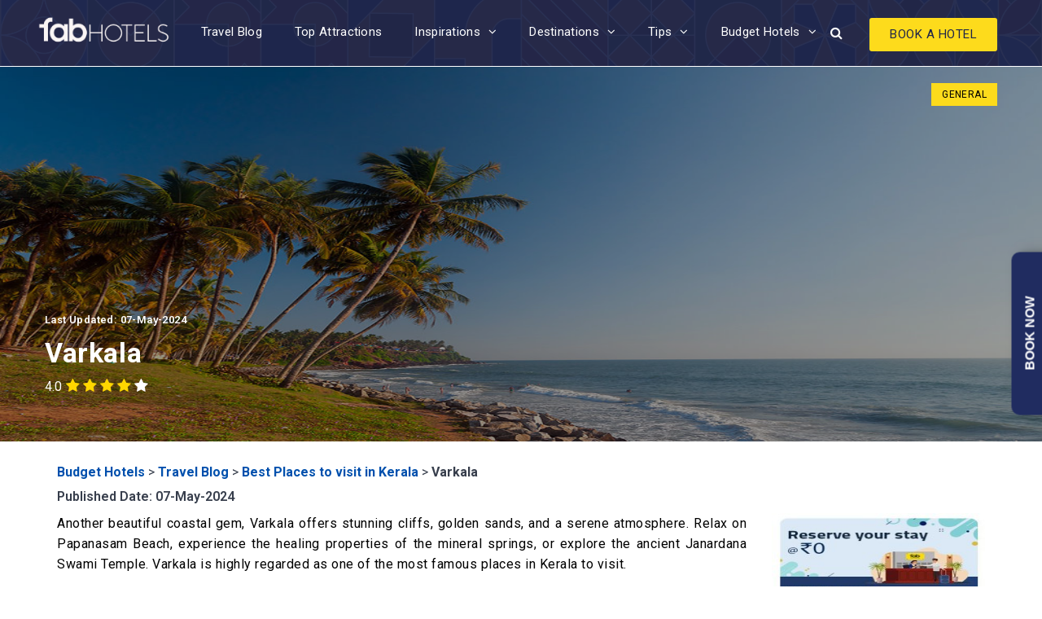

--- FILE ---
content_type: text/html; charset=UTF-8
request_url: https://www.fabhotels.com/blog/varkala/
body_size: 38661
content:
<!DOCTYPE html>
<html lang="en-US">
<head>
	<meta name="viewport" content="width=device-width, initial-scale=1.0" />
	<meta charset="UTF-8" />
  <meta name="p:domain_verify" content="4c5a2631931441c93d2de3503391fb61"/>
	<link rel="profile" href="http://gmpg.org/xfn/11" /> <link rel="pingback" href="https://www.fabhotels.com/blog/xmlrpc.php" /> <link rel="icon" type="image/png" sizes="192x192" href="https://static.fabhotels.com/img/icons/android-icon-192x192_v1.png" /> <link rel="icon" type="image/png" sizes="32x32" href="https://static.fabhotels.com/img/icons/favicon-32x32_v1.png" /> <link rel="icon" type="image/png" sizes="96x96" href="https://static.fabhotels.com/img/icons/favicon-96x96_v1.png" /> <link rel="icon" type="image/png" sizes="16x16" href="https://static.fabhotels.com/img/icons/favicon-16x16_v1.png" />
	<meta name='robots' content='index, follow, max-image-preview:large, max-snippet:-1, max-video-preview:-1' />

	<!-- This site is optimized with the Yoast SEO Premium plugin v22.3 (Yoast SEO v22.3) - https://yoast.com/wordpress/plugins/seo/ -->
	<title>Varkala - FabHotels</title>
	<meta name="description" content="Varkala" />
	<link rel="canonical" href="https://www.fabhotels.com/blog/varkala/" />
	<meta property="og:locale" content="en_US" />
	<meta property="og:type" content="article" />
	<meta property="og:title" content="Varkala" />
	<meta property="og:description" content="Varkala" />
	<meta property="og:url" content="https://www.fabhotels.com/blog/varkala/" />
	<meta property="og:site_name" content="FabHotels Travel Blog" />
	<meta property="article:publisher" content="https://www.facebook.com/fabhotelscom/" />
	<meta property="article:published_time" content="2024-05-07T12:49:14+00:00" />
	<meta property="og:image" content="https://www.fabhotels.com/blog/wp-content/uploads/2017/12/Varkala_1.jpg" />
	<meta property="og:image:width" content="1000" />
	<meta property="og:image:height" content="650" />
	<meta property="og:image:type" content="image/jpeg" />
	<meta name="author" content="Shweta Chauhan" />
	<meta name="twitter:card" content="summary_large_image" />
	<meta name="twitter:creator" content="@fabhotels" />
	<meta name="twitter:site" content="@fabhotels" />
	<meta name="twitter:label1" content="Written by" />
	<meta name="twitter:data1" content="Shweta Chauhan" />
	<meta name="twitter:label2" content="Est. reading time" />
	<meta name="twitter:data2" content="1 minute" />
	<script type="application/ld+json" class="yoast-schema-graph">{"@context":"https://schema.org","@graph":[{"@type":"WebPage","@id":"https://www.fabhotels.com/blog/varkala/","url":"https://www.fabhotels.com/blog/varkala/","name":"Varkala - FabHotels","isPartOf":{"@id":"https://www.fabhotels.com/blog/#website"},"primaryImageOfPage":{"@id":"https://www.fabhotels.com/blog/varkala/#primaryimage"},"image":{"@id":"https://www.fabhotels.com/blog/varkala/#primaryimage"},"thumbnailUrl":"https://www.fabhotels.com/blog/wp-content/uploads/2017/12/Varkala_1.jpg","datePublished":"2024-05-07T12:49:14+00:00","dateModified":"2024-05-07T12:49:14+00:00","author":{"@id":"https://www.fabhotels.com/blog/#/schema/person/7f681116f49c387c2e61a28199a05f3f"},"description":"Varkala","breadcrumb":{"@id":"https://www.fabhotels.com/blog/varkala/#breadcrumb"},"inLanguage":"en-US","potentialAction":[{"@type":"ReadAction","target":["https://www.fabhotels.com/blog/varkala/"]}]},{"@type":"ImageObject","inLanguage":"en-US","@id":"https://www.fabhotels.com/blog/varkala/#primaryimage","url":"https://www.fabhotels.com/blog/wp-content/uploads/2017/12/Varkala_1.jpg","contentUrl":"https://www.fabhotels.com/blog/wp-content/uploads/2017/12/Varkala_1.jpg","width":1000,"height":650,"caption":"Varkala"},{"@type":"BreadcrumbList","@id":"https://www.fabhotels.com/blog/varkala/#breadcrumb","itemListElement":[{"@type":"ListItem","position":1,"name":"Travel Blog","item":"https://www.fabhotels.com/blog/"},{"@type":"ListItem","position":2,"name":"General","item":"https://www.fabhotels.com/blog/uncategorized/"},{"@type":"ListItem","position":3,"name":"Varkala"}]},{"@type":"WebSite","@id":"https://www.fabhotels.com/blog/#website","url":"https://www.fabhotels.com/blog/","name":"FabHotels Travel Blog","description":"India&#039;s Best Budget Hotels","alternateName":"Fabhotels Blog","potentialAction":[{"@type":"SearchAction","target":{"@type":"EntryPoint","urlTemplate":"https://www.fabhotels.com/blog/?s={search_term_string}"},"query-input":"required name=search_term_string"}],"inLanguage":"en-US"},{"@type":"Person","@id":"https://www.fabhotels.com/blog/#/schema/person/7f681116f49c387c2e61a28199a05f3f","name":"Shweta Chauhan","image":{"@type":"ImageObject","inLanguage":"en-US","@id":"https://www.fabhotels.com/blog/#/schema/person/image/","url":"https://secure.gravatar.com/avatar/04cfb27d53c0fd04fa48c18297f7405a?s=96&d=robohash&r=g","contentUrl":"https://secure.gravatar.com/avatar/04cfb27d53c0fd04fa48c18297f7405a?s=96&d=robohash&r=g","caption":"Shweta Chauhan"},"description":"Meet Shweta, a wanderer with a heart full of stories and a camera capturing every moment. Exploring the world with curiosity and wonder, Shweta shares adventures and tips in plain language, inviting you to join the journey. From bustling streets to tranquil landscapes, discover the beauty of travel through Shweta's eyes and let the wanderlust ignite your soul.","sameAs":["https://www.linkedin.com/in/shweta-chauhan-a405b9145/"]}]}</script>
	<!-- / Yoast SEO Premium plugin. -->


<link rel="manifest" href="https://www.fabhotels.com/blog/pwa-manifest.json">
<link rel="apple-touch-screenshots-precomposed" sizes="512x512" href="https://www.fabhotels.com/blog/wp-content/plugins/pwa-for-wp/images/logo-512x512.png">
<link rel="apple-touch-icon-precomposed" sizes="192x192" href="https://www.fabhotels.com/blog/wp-content/plugins/pwa-for-wp/images/logo.png">
<link rel="amphtml" href="https://www.fabhotels.com/blog/varkala/amp/" /><meta name="generator" content="AMP for WP 1.0.93.2"/><link rel='dns-prefetch' href='//storage.googleapis.com' />
<link rel='dns-prefetch' href='//fonts.googleapis.com' />
<link rel="alternate" type="application/rss+xml" title="FabHotels Travel Blog &raquo; Feed" href="https://www.fabhotels.com/blog/feed/" />
<link rel="alternate" type="application/rss+xml" title="FabHotels Travel Blog &raquo; Stories Feed" href="https://www.fabhotels.com/blog/web-stories/feed/"><script type="text/javascript">
window._wpemojiSettings = {"baseUrl":"https:\/\/s.w.org\/images\/core\/emoji\/14.0.0\/72x72\/","ext":".png","svgUrl":"https:\/\/s.w.org\/images\/core\/emoji\/14.0.0\/svg\/","svgExt":".svg","source":{"concatemoji":"https:\/\/www.fabhotels.com\/blog\/wp-includes\/js\/wp-emoji-release.min.js"}};
/*! This file is auto-generated */
!function(i,n){var o,s,e;function c(e){try{var t={supportTests:e,timestamp:(new Date).valueOf()};sessionStorage.setItem(o,JSON.stringify(t))}catch(e){}}function p(e,t,n){e.clearRect(0,0,e.canvas.width,e.canvas.height),e.fillText(t,0,0);var t=new Uint32Array(e.getImageData(0,0,e.canvas.width,e.canvas.height).data),r=(e.clearRect(0,0,e.canvas.width,e.canvas.height),e.fillText(n,0,0),new Uint32Array(e.getImageData(0,0,e.canvas.width,e.canvas.height).data));return t.every(function(e,t){return e===r[t]})}function u(e,t,n){switch(t){case"flag":return n(e,"\ud83c\udff3\ufe0f\u200d\u26a7\ufe0f","\ud83c\udff3\ufe0f\u200b\u26a7\ufe0f")?!1:!n(e,"\ud83c\uddfa\ud83c\uddf3","\ud83c\uddfa\u200b\ud83c\uddf3")&&!n(e,"\ud83c\udff4\udb40\udc67\udb40\udc62\udb40\udc65\udb40\udc6e\udb40\udc67\udb40\udc7f","\ud83c\udff4\u200b\udb40\udc67\u200b\udb40\udc62\u200b\udb40\udc65\u200b\udb40\udc6e\u200b\udb40\udc67\u200b\udb40\udc7f");case"emoji":return!n(e,"\ud83e\udef1\ud83c\udffb\u200d\ud83e\udef2\ud83c\udfff","\ud83e\udef1\ud83c\udffb\u200b\ud83e\udef2\ud83c\udfff")}return!1}function f(e,t,n){var r="undefined"!=typeof WorkerGlobalScope&&self instanceof WorkerGlobalScope?new OffscreenCanvas(300,150):i.createElement("canvas"),a=r.getContext("2d",{willReadFrequently:!0}),o=(a.textBaseline="top",a.font="600 32px Arial",{});return e.forEach(function(e){o[e]=t(a,e,n)}),o}function t(e){var t=i.createElement("script");t.src=e,t.defer=!0,i.head.appendChild(t)}"undefined"!=typeof Promise&&(o="wpEmojiSettingsSupports",s=["flag","emoji"],n.supports={everything:!0,everythingExceptFlag:!0},e=new Promise(function(e){i.addEventListener("DOMContentLoaded",e,{once:!0})}),new Promise(function(t){var n=function(){try{var e=JSON.parse(sessionStorage.getItem(o));if("object"==typeof e&&"number"==typeof e.timestamp&&(new Date).valueOf()<e.timestamp+604800&&"object"==typeof e.supportTests)return e.supportTests}catch(e){}return null}();if(!n){if("undefined"!=typeof Worker&&"undefined"!=typeof OffscreenCanvas&&"undefined"!=typeof URL&&URL.createObjectURL&&"undefined"!=typeof Blob)try{var e="postMessage("+f.toString()+"("+[JSON.stringify(s),u.toString(),p.toString()].join(",")+"));",r=new Blob([e],{type:"text/javascript"}),a=new Worker(URL.createObjectURL(r),{name:"wpTestEmojiSupports"});return void(a.onmessage=function(e){c(n=e.data),a.terminate(),t(n)})}catch(e){}c(n=f(s,u,p))}t(n)}).then(function(e){for(var t in e)n.supports[t]=e[t],n.supports.everything=n.supports.everything&&n.supports[t],"flag"!==t&&(n.supports.everythingExceptFlag=n.supports.everythingExceptFlag&&n.supports[t]);n.supports.everythingExceptFlag=n.supports.everythingExceptFlag&&!n.supports.flag,n.DOMReady=!1,n.readyCallback=function(){n.DOMReady=!0}}).then(function(){return e}).then(function(){var e;n.supports.everything||(n.readyCallback(),(e=n.source||{}).concatemoji?t(e.concatemoji):e.wpemoji&&e.twemoji&&(t(e.twemoji),t(e.wpemoji)))}))}((window,document),window._wpemojiSettings);
</script>
<style type="text/css">
img.wp-smiley,
img.emoji {
	display: inline !important;
	border: none !important;
	box-shadow: none !important;
	height: 1em !important;
	width: 1em !important;
	margin: 0 0.07em !important;
	vertical-align: -0.1em !important;
	background: none !important;
	padding: 0 !important;
}
</style>
	<link rel='stylesheet' id='wp-block-library-css'rel="preload" as="style" onload="this.onload=null" href='https://www.fabhotels.com/blog/wp-includes/css/dist/block-library/style.min.css' type='text/css' media='all' />
<style id='classic-theme-styles-inline-css' type='text/css'>
/*! This file is auto-generated */
.wp-block-button__link{color:#fff;background-color:#32373c;border-radius:9999px;box-shadow:none;text-decoration:none;padding:calc(.667em + 2px) calc(1.333em + 2px);font-size:1.125em}.wp-block-file__button{background:#32373c;color:#fff;text-decoration:none}
</style>
<style id='global-styles-inline-css' type='text/css'>
body{--wp--preset--color--black: #000000;--wp--preset--color--cyan-bluish-gray: #abb8c3;--wp--preset--color--white: #ffffff;--wp--preset--color--pale-pink: #f78da7;--wp--preset--color--vivid-red: #cf2e2e;--wp--preset--color--luminous-vivid-orange: #ff6900;--wp--preset--color--luminous-vivid-amber: #fcb900;--wp--preset--color--light-green-cyan: #7bdcb5;--wp--preset--color--vivid-green-cyan: #00d084;--wp--preset--color--pale-cyan-blue: #8ed1fc;--wp--preset--color--vivid-cyan-blue: #0693e3;--wp--preset--color--vivid-purple: #9b51e0;--wp--preset--gradient--vivid-cyan-blue-to-vivid-purple: linear-gradient(135deg,rgba(6,147,227,1) 0%,rgb(155,81,224) 100%);--wp--preset--gradient--light-green-cyan-to-vivid-green-cyan: linear-gradient(135deg,rgb(122,220,180) 0%,rgb(0,208,130) 100%);--wp--preset--gradient--luminous-vivid-amber-to-luminous-vivid-orange: linear-gradient(135deg,rgba(252,185,0,1) 0%,rgba(255,105,0,1) 100%);--wp--preset--gradient--luminous-vivid-orange-to-vivid-red: linear-gradient(135deg,rgba(255,105,0,1) 0%,rgb(207,46,46) 100%);--wp--preset--gradient--very-light-gray-to-cyan-bluish-gray: linear-gradient(135deg,rgb(238,238,238) 0%,rgb(169,184,195) 100%);--wp--preset--gradient--cool-to-warm-spectrum: linear-gradient(135deg,rgb(74,234,220) 0%,rgb(151,120,209) 20%,rgb(207,42,186) 40%,rgb(238,44,130) 60%,rgb(251,105,98) 80%,rgb(254,248,76) 100%);--wp--preset--gradient--blush-light-purple: linear-gradient(135deg,rgb(255,206,236) 0%,rgb(152,150,240) 100%);--wp--preset--gradient--blush-bordeaux: linear-gradient(135deg,rgb(254,205,165) 0%,rgb(254,45,45) 50%,rgb(107,0,62) 100%);--wp--preset--gradient--luminous-dusk: linear-gradient(135deg,rgb(255,203,112) 0%,rgb(199,81,192) 50%,rgb(65,88,208) 100%);--wp--preset--gradient--pale-ocean: linear-gradient(135deg,rgb(255,245,203) 0%,rgb(182,227,212) 50%,rgb(51,167,181) 100%);--wp--preset--gradient--electric-grass: linear-gradient(135deg,rgb(202,248,128) 0%,rgb(113,206,126) 100%);--wp--preset--gradient--midnight: linear-gradient(135deg,rgb(2,3,129) 0%,rgb(40,116,252) 100%);--wp--preset--font-size--small: 13px;--wp--preset--font-size--medium: 20px;--wp--preset--font-size--large: 36px;--wp--preset--font-size--x-large: 42px;--wp--preset--spacing--20: 0.44rem;--wp--preset--spacing--30: 0.67rem;--wp--preset--spacing--40: 1rem;--wp--preset--spacing--50: 1.5rem;--wp--preset--spacing--60: 2.25rem;--wp--preset--spacing--70: 3.38rem;--wp--preset--spacing--80: 5.06rem;--wp--preset--shadow--natural: 6px 6px 9px rgba(0, 0, 0, 0.2);--wp--preset--shadow--deep: 12px 12px 50px rgba(0, 0, 0, 0.4);--wp--preset--shadow--sharp: 6px 6px 0px rgba(0, 0, 0, 0.2);--wp--preset--shadow--outlined: 6px 6px 0px -3px rgba(255, 255, 255, 1), 6px 6px rgba(0, 0, 0, 1);--wp--preset--shadow--crisp: 6px 6px 0px rgba(0, 0, 0, 1);}:where(.is-layout-flex){gap: 0.5em;}:where(.is-layout-grid){gap: 0.5em;}body .is-layout-flow > .alignleft{float: left;margin-inline-start: 0;margin-inline-end: 2em;}body .is-layout-flow > .alignright{float: right;margin-inline-start: 2em;margin-inline-end: 0;}body .is-layout-flow > .aligncenter{margin-left: auto !important;margin-right: auto !important;}body .is-layout-constrained > .alignleft{float: left;margin-inline-start: 0;margin-inline-end: 2em;}body .is-layout-constrained > .alignright{float: right;margin-inline-start: 2em;margin-inline-end: 0;}body .is-layout-constrained > .aligncenter{margin-left: auto !important;margin-right: auto !important;}body .is-layout-constrained > :where(:not(.alignleft):not(.alignright):not(.alignfull)){max-width: var(--wp--style--global--content-size);margin-left: auto !important;margin-right: auto !important;}body .is-layout-constrained > .alignwide{max-width: var(--wp--style--global--wide-size);}body .is-layout-flex{display: flex;}body .is-layout-flex{flex-wrap: wrap;align-items: center;}body .is-layout-flex > *{margin: 0;}body .is-layout-grid{display: grid;}body .is-layout-grid > *{margin: 0;}:where(.wp-block-columns.is-layout-flex){gap: 2em;}:where(.wp-block-columns.is-layout-grid){gap: 2em;}:where(.wp-block-post-template.is-layout-flex){gap: 1.25em;}:where(.wp-block-post-template.is-layout-grid){gap: 1.25em;}.has-black-color{color: var(--wp--preset--color--black) !important;}.has-cyan-bluish-gray-color{color: var(--wp--preset--color--cyan-bluish-gray) !important;}.has-white-color{color: var(--wp--preset--color--white) !important;}.has-pale-pink-color{color: var(--wp--preset--color--pale-pink) !important;}.has-vivid-red-color{color: var(--wp--preset--color--vivid-red) !important;}.has-luminous-vivid-orange-color{color: var(--wp--preset--color--luminous-vivid-orange) !important;}.has-luminous-vivid-amber-color{color: var(--wp--preset--color--luminous-vivid-amber) !important;}.has-light-green-cyan-color{color: var(--wp--preset--color--light-green-cyan) !important;}.has-vivid-green-cyan-color{color: var(--wp--preset--color--vivid-green-cyan) !important;}.has-pale-cyan-blue-color{color: var(--wp--preset--color--pale-cyan-blue) !important;}.has-vivid-cyan-blue-color{color: var(--wp--preset--color--vivid-cyan-blue) !important;}.has-vivid-purple-color{color: var(--wp--preset--color--vivid-purple) !important;}.has-black-background-color{background-color: var(--wp--preset--color--black) !important;}.has-cyan-bluish-gray-background-color{background-color: var(--wp--preset--color--cyan-bluish-gray) !important;}.has-white-background-color{background-color: var(--wp--preset--color--white) !important;}.has-pale-pink-background-color{background-color: var(--wp--preset--color--pale-pink) !important;}.has-vivid-red-background-color{background-color: var(--wp--preset--color--vivid-red) !important;}.has-luminous-vivid-orange-background-color{background-color: var(--wp--preset--color--luminous-vivid-orange) !important;}.has-luminous-vivid-amber-background-color{background-color: var(--wp--preset--color--luminous-vivid-amber) !important;}.has-light-green-cyan-background-color{background-color: var(--wp--preset--color--light-green-cyan) !important;}.has-vivid-green-cyan-background-color{background-color: var(--wp--preset--color--vivid-green-cyan) !important;}.has-pale-cyan-blue-background-color{background-color: var(--wp--preset--color--pale-cyan-blue) !important;}.has-vivid-cyan-blue-background-color{background-color: var(--wp--preset--color--vivid-cyan-blue) !important;}.has-vivid-purple-background-color{background-color: var(--wp--preset--color--vivid-purple) !important;}.has-black-border-color{border-color: var(--wp--preset--color--black) !important;}.has-cyan-bluish-gray-border-color{border-color: var(--wp--preset--color--cyan-bluish-gray) !important;}.has-white-border-color{border-color: var(--wp--preset--color--white) !important;}.has-pale-pink-border-color{border-color: var(--wp--preset--color--pale-pink) !important;}.has-vivid-red-border-color{border-color: var(--wp--preset--color--vivid-red) !important;}.has-luminous-vivid-orange-border-color{border-color: var(--wp--preset--color--luminous-vivid-orange) !important;}.has-luminous-vivid-amber-border-color{border-color: var(--wp--preset--color--luminous-vivid-amber) !important;}.has-light-green-cyan-border-color{border-color: var(--wp--preset--color--light-green-cyan) !important;}.has-vivid-green-cyan-border-color{border-color: var(--wp--preset--color--vivid-green-cyan) !important;}.has-pale-cyan-blue-border-color{border-color: var(--wp--preset--color--pale-cyan-blue) !important;}.has-vivid-cyan-blue-border-color{border-color: var(--wp--preset--color--vivid-cyan-blue) !important;}.has-vivid-purple-border-color{border-color: var(--wp--preset--color--vivid-purple) !important;}.has-vivid-cyan-blue-to-vivid-purple-gradient-background{background: var(--wp--preset--gradient--vivid-cyan-blue-to-vivid-purple) !important;}.has-light-green-cyan-to-vivid-green-cyan-gradient-background{background: var(--wp--preset--gradient--light-green-cyan-to-vivid-green-cyan) !important;}.has-luminous-vivid-amber-to-luminous-vivid-orange-gradient-background{background: var(--wp--preset--gradient--luminous-vivid-amber-to-luminous-vivid-orange) !important;}.has-luminous-vivid-orange-to-vivid-red-gradient-background{background: var(--wp--preset--gradient--luminous-vivid-orange-to-vivid-red) !important;}.has-very-light-gray-to-cyan-bluish-gray-gradient-background{background: var(--wp--preset--gradient--very-light-gray-to-cyan-bluish-gray) !important;}.has-cool-to-warm-spectrum-gradient-background{background: var(--wp--preset--gradient--cool-to-warm-spectrum) !important;}.has-blush-light-purple-gradient-background{background: var(--wp--preset--gradient--blush-light-purple) !important;}.has-blush-bordeaux-gradient-background{background: var(--wp--preset--gradient--blush-bordeaux) !important;}.has-luminous-dusk-gradient-background{background: var(--wp--preset--gradient--luminous-dusk) !important;}.has-pale-ocean-gradient-background{background: var(--wp--preset--gradient--pale-ocean) !important;}.has-electric-grass-gradient-background{background: var(--wp--preset--gradient--electric-grass) !important;}.has-midnight-gradient-background{background: var(--wp--preset--gradient--midnight) !important;}.has-small-font-size{font-size: var(--wp--preset--font-size--small) !important;}.has-medium-font-size{font-size: var(--wp--preset--font-size--medium) !important;}.has-large-font-size{font-size: var(--wp--preset--font-size--large) !important;}.has-x-large-font-size{font-size: var(--wp--preset--font-size--x-large) !important;}
.wp-block-navigation a:where(:not(.wp-element-button)){color: inherit;}
:where(.wp-block-post-template.is-layout-flex){gap: 1.25em;}:where(.wp-block-post-template.is-layout-grid){gap: 1.25em;}
:where(.wp-block-columns.is-layout-flex){gap: 2em;}:where(.wp-block-columns.is-layout-grid){gap: 2em;}
.wp-block-pullquote{font-size: 1.5em;line-height: 1.6;}
</style>
<link rel='stylesheet' id='wp-pagenavi-css'rel="preload" as="style" onload="this.onload=null" href='https://www.fabhotels.com/blog/wp-content/plugins/wp-pagenavi/pagenavi-css.css' type='text/css' media='all' />
<link rel='stylesheet' id='ez-toc-css'rel="preload" as="style" onload="this.onload=null" href='https://www.fabhotels.com/blog/wp-content/plugins/easy-table-of-contents/assets/css/screen.min.css' type='text/css' media='all' />
<style id='ez-toc-inline-css' type='text/css'>
div#ez-toc-container .ez-toc-title {font-size: 19px;}div#ez-toc-container .ez-toc-title {font-weight: 600;}div#ez-toc-container ul li {font-size: 95%;}div#ez-toc-container nav ul ul li ul li {font-size: 90%!important;}div#ez-toc-container {background: #efefef;border: 1px solid #000000;width: 100%;}div#ez-toc-container p.ez-toc-title , #ez-toc-container .ez_toc_custom_title_icon , #ez-toc-container .ez_toc_custom_toc_icon {color: #000000;}div#ez-toc-container ul.ez-toc-list a {color: #2249c9;}div#ez-toc-container ul.ez-toc-list a:hover {color: #389afe;}div#ez-toc-container ul.ez-toc-list a:visited {color: #e54b74;}
.ez-toc-container-direction {direction: ltr;}.ez-toc-counter ul {direction: ltr;counter-reset: item ;}.ez-toc-counter nav ul li a::before {content: counter(item, disc) '  ';margin-right: .2em; counter-increment: item;flex-grow: 0;flex-shrink: 0;float: left;	 }.ez-toc-widget-direction {direction: ltr;}.ez-toc-widget-container ul {direction: ltr;counter-reset: item ;}.ez-toc-widget-container nav ul li a::before {content: counter(item, disc) '  ';margin-right: .2em; counter-increment: item;flex-grow: 0;flex-shrink: 0;float: left;	 }
</style>
<link rel='stylesheet' id='bootstrap-css'rel="preload" as="style" onload="this.onload=null" href='https://www.fabhotels.com/blog/wp-content/themes/bjorn/css/bootstrap.css' type='text/css' media='all' />
<link rel='stylesheet' id='bjorn-parent-style-css'rel="preload" as="style" onload="this.onload=null" href='https://www.fabhotels.com/blog/wp-content/themes/bjorn/style.css' type='text/css' media='all' />
<link rel='stylesheet' id='style-cache--css'rel="preload" as="style" onload="this.onload=null" href='https://storage.googleapis.com/fab-blog-assets/2026/01/style-cache-.css' type='text/css' media='all' />
<link rel='stylesheet' id='bjorn-animations-css'rel="preload" as="style" onload="this.onload=null" href='https://www.fabhotels.com/blog/wp-content/themes/bjorn/css/animations.css' type='text/css' media='all' />
<link rel='stylesheet' id='bjorn-responsive-css'rel="preload" as="style" onload="this.onload=null" href='https://www.fabhotels.com/blog/wp-content/themes/bjorn/responsive.css' type='text/css' media='all' />
<link rel='stylesheet' id='bjorn-stylesheet-css'rel="preload" as="style" onload="this.onload=null" href='https://www.fabhotels.com/blog/wp-content/themes/fabhotelnew/style.css' type='text/css' media='all' />
<link rel='stylesheet' id='fab-search-datepicker-css'rel="preload" as="style" onload="this.onload=null" href='https://www.fabhotels.com/blog/wp-content/themes/fabhotelnew/css/date-picker.css' type='text/css' media='all' />
<link rel='stylesheet' id='fab-responsive-css'rel="preload" as="style" onload="this.onload=null" href='https://www.fabhotels.com/blog/wp-content/themes/fabhotelnew/css/responsive.css' type='text/css' media='all' />
<link rel='stylesheet' id='bjorn-fonts-css'rel="preload" as="style" onload="this.onload=null" href='//fonts.googleapis.com/css?family=Roboto%3A400%2C400italic%2C600%2C600italic%7CRoboto%3A400%2C400italic%2C700%2C700italic' type='text/css' media='all' />
<link rel='stylesheet' id='owl-main-css'rel="preload" as="style" onload="this.onload=null" href='https://www.fabhotels.com/blog/wp-content/themes/bjorn/js/owl-carousel/owl.carousel.css' type='text/css' media='all' />
<link rel='stylesheet' id='font-awesome-css'rel="preload" as="style" onload="this.onload=null" href='https://www.fabhotels.com/blog/wp-content/themes/bjorn/css/font-awesome.css' type='text/css' media='all' />
<link rel='stylesheet' id='bjorn-select2-css'rel="preload" as="style" onload="this.onload=null" href='https://www.fabhotels.com/blog/wp-content/themes/bjorn/js/select2/select2.css' type='text/css' media='all' />
<link rel='stylesheet' id='offcanvasmenu-css'rel="preload" as="style" onload="this.onload=null" href='https://www.fabhotels.com/blog/wp-content/themes/bjorn/css/offcanvasmenu.css' type='text/css' media='all' />
<link rel='stylesheet' id='nanoscroller-css'rel="preload" as="style" onload="this.onload=null" href='https://www.fabhotels.com/blog/wp-content/themes/bjorn/css/nanoscroller.css' type='text/css' media='all' />
<link rel='stylesheet' id='swiper-css'rel="preload" as="style" onload="this.onload=null" href='https://www.fabhotels.com/blog/wp-content/themes/bjorn/css/idangerous.swiper.css' type='text/css' media='all' />
<link rel='stylesheet' id='dashicons-css'rel="preload" as="style" onload="this.onload=null" href='https://www.fabhotels.com/blog/wp-includes/css/dashicons.min.css' type='text/css' media='all' />
<link rel='stylesheet' id='thickbox-css'rel="preload" as="style" onload="this.onload=null" href='https://www.fabhotels.com/blog/wp-includes/js/thickbox/thickbox.css' type='text/css' media='all' />
<link rel='stylesheet' id='pwaforwp-style-css'rel="preload" as="style" onload="this.onload=null" href='https://www.fabhotels.com/blog/wp-content/plugins/pwa-for-wp/assets/css/pwaforwp-main.min.css' type='text/css' media='all' />
<script type='text/javascript' defer src='https://www.fabhotels.com/blog/wp-includes/js/jquery/jquery.min.js' id='jquery-core-js'></script>
<script type='text/javascript' defer src='https://www.fabhotels.com/blog/wp-includes/js/jquery/jquery-migrate.min.js' id='jquery-migrate-js'></script>
<script type='text/javascript' defer src='https://storage.googleapis.com/fab-blog-assets/2026/01/js-cache-.js' id='js-cache--js'></script>
<link rel="icon" href="https://www.fabhotels.com/blog/wp-content/uploads/2020/02/android-icon-192x192_v1-150x150.png" sizes="32x32" />
<link rel="icon" href="https://www.fabhotels.com/blog/wp-content/uploads/2020/02/android-icon-192x192_v1.png" sizes="192x192" />
<meta name="msapplication-TileImage" content="https://www.fabhotels.com/blog/wp-content/uploads/2020/02/android-icon-192x192_v1.png" />
<meta name="pwaforwp" content="wordpress-plugin"/>
        <meta name="theme-color" content="#D5E0EB">
        <meta name="apple-mobile-web-app-title" content="FabHotels Travel Blog">
        <meta name="application-name" content="FabHotels Travel Blog">
        <meta name="apple-mobile-web-app-capable" content="yes">
        <meta name="apple-mobile-web-app-status-bar-style" content="default">
        <meta name="mobile-web-app-capable" content="yes">
        <meta name="apple-touch-fullscreen" content="yes">
<link rel="apple-touch-icon" sizes="192x192" href="https://www.fabhotels.com/blog/wp-content/plugins/pwa-for-wp/images/logo.png">
<link rel="apple-touch-icon" sizes="512x512" href="https://www.fabhotels.com/blog/wp-content/plugins/pwa-for-wp/images/logo-512x512.png">
<script>
		  (function(i,s,o,g,r,a,m){i['GoogleAnalyticsObject']=r;i[r]=i[r]||function(){
		  (i[r].q=i[r].q||[]).push(arguments)},i[r].l=1*new Date();a=s.createElement(o),
		  m=s.getElementsByTagName(o)[0];a.async=1;a.src=g;m.parentNode.insertBefore(a,m)
		  })(window,document,'script','https://www.google-analytics.com/analytics.js','ga');

		  ga('create', 'UA-64337208-1', 'auto');
		  ga('send', 'pageview');
var shouldHit = true;
window.addEventListener('scroll', function() {
		var sh = jQuery(this).scrollTop();
if( sh > 50 && shouldHit) {
ga('send', 'event', 'Blog Page', 'Content Scrolled', window.location.href);
	shouldHit = false;
}
});
		</script>	<!-- Google Tag Manager --><script> (function(w, d, s, l, i) { w[l] = w[l] || []; w[l].push({ 'gtm.start': new Date().getTime(), event: 'gtm.js' }); var f = d.getElementsByTagName(s)[0], j = d.createElement(s), dl = l != 'dataLayer' ? '&l=' + l : ''; j.async = true; j.src = 'https://www.googletagmanager.com/gtm.js?id=' + i + dl; f.parentNode.insertBefore(j, f); })(window, document, 'script', 'dataLayer', 'GTM-TXT62FF'); </script><!-- End Google Tag Manager -->
<style>.moblie-only{ display:none; } .desktop-only{ display:block; } @media screen and (max-width: 767px){ .moblie-only{ display:block!important; } .desktop-only{ display:none!important; } }</style>
</head>
<body class="post-template post-template-sp-single-post post-template-sp-single-post-php single single-post postid-49394 single-format-standard blog-post-transparent-header-disable blog-slider-enable blog-transparent-header-disable blog-enable-images-animations">
<noscript><iframe src="https://www.googletagmanager.com/ns.html?id=GTM-TXT62FF" height="0" width="0" style="display:none;visibility:hidden"></iframe></noscript>    <header class="clearfix mobile-sticky"> <div class="container header-logo-left moblie-only"> <div class="row"> <div class="col-md-12"> <div class="header-left"><div class="logo"><a class="logo-link" href="https://www.fabhotels.com"> <img src="https://www.fabhotels.com/blog/wp-content/uploads/2016/07/FAB_logo_large.png" alt="FabHotels Travel Blog" class="regular-logo"> <img src="https://www.fabhotels.com/blog/wp-content/uploads/2016/07/FAB_logo_large.png" alt="FabHotels Travel Blog" class="light-logo"> </a>  </div></div><div class="header-center"></div><div class="header-right"><div class="header-menu-search moblie-only"><div class="search-toggle-btn"><i class="fa fa-search" aria-hidden="true"></i></div></div><div class="header-promo-content"><div>
<div class="mob-show">Get to know everything about travel</div>
<p><a class="btn" href="https://www.fabhotels.com/?utm_source=blog&amp;utm_medium=organic&amp;utm_campaign=Blog_Referral_header_button&amp;utm_term=header_button&amp;utm_content=header_button" target="_blank" rel="noopener">Book A Hotel</a></p>
</div></div></div></div> </div> </div> 
        <div class="mainmenu-belowheader mainmenu-none mainmenu-normalfont mainmenu-regularfont mainmenu-downarrow menu-center clearfix"><div id="navbar" class="navbar navbar-default clearfix"> <div class="navbar-inner"> <div class="container"> <div class="navbar-toggle" data-toggle="collapse" data-target=".collapse"> Menu </div> <div class="navbar-left-wrapper"></div><div class="navbar-center-wrapper"> <div class="fixedlogo"><a href="https://www.fabhotels.com/blog"> <img src="https://www.fabhotels.com/blog/wp-content/uploads/2023/10/logoloader.png" data-src="https://www.fabhotels.com/blog/wp-content/uploads/2023/08/FAB_logo_large-1.png" alt="FabHotels Travel Blog" class="regular-logo lload"> </a> </div>
    <div class="navbar-collapse collapse"><ul id="menu-top-menu-1" class="nav"><li id="menu-item-7034" class=" menu-item menu-item-type-custom menu-item-object-custom menu-item-home"><a href="https://www.fabhotels.com/blog/">Travel Blog</a></li>
<li id="menu-item-21403" class=" menu-item menu-item-type-taxonomy menu-item-object-category"><a href="https://www.fabhotels.com/blog/top-attraction/">Top Attractions</a></li>
<li id="menu-item-3082" class=" menu-item menu-item-type-custom menu-item-object-custom menu-item-home menu-item-has-children"><a href="https://www.fabhotels.com/blog/">Inspirations</a>
<ul class="sub-menu">
	<li id="menu-item-3083" class=" menu-item menu-item-type-taxonomy menu-item-object-category"><a href="https://www.fabhotels.com/blog/hill-stations/">Hill Stations</a></li>
	<li id="menu-item-31635" class=" menu-item menu-item-type-taxonomy menu-item-object-category"><a href="https://www.fabhotels.com/blog/road-trips/">Road Trips</a></li>
	<li id="menu-item-7496" class=" menu-item menu-item-type-taxonomy menu-item-object-category"><a href="https://www.fabhotels.com/blog/places-to-visit/">Places to Visit in India</a></li>
	<li id="menu-item-2675" class=" menu-item menu-item-type-taxonomy menu-item-object-category"><a href="https://www.fabhotels.com/blog/things-to-do/">Things To Do</a></li>
	<li id="menu-item-2640" class=" menu-item menu-item-type-taxonomy menu-item-object-category"><a href="https://www.fabhotels.com/blog/weekend-getaways/">Weekend Getaways</a></li>
	<li id="menu-item-2643" class=" menu-item menu-item-type-taxonomy menu-item-object-category"><a href="https://www.fabhotels.com/blog/adventure/">Adventure</a></li>
	<li id="menu-item-16307" class=" menu-item menu-item-type-taxonomy menu-item-object-category"><a href="https://www.fabhotels.com/blog/historical-places/">Historical Places</a></li>
	<li id="menu-item-29455" class=" menu-item menu-item-type-taxonomy menu-item-object-category"><a href="https://www.fabhotels.com/blog/tours-itineraries/">Tours &amp; Itineraries</a></li>
	<li id="menu-item-2680" class=" menu-item menu-item-type-taxonomy menu-item-object-category"><a href="https://www.fabhotels.com/blog/nightlife/">Nightlife</a></li>
	<li id="menu-item-16305" class=" menu-item menu-item-type-taxonomy menu-item-object-category"><a href="https://www.fabhotels.com/blog/shopping/">Shopping</a></li>
	<li id="menu-item-2644" class=" menu-item menu-item-type-taxonomy menu-item-object-category"><a href="https://www.fabhotels.com/blog/festival-events/">Festival &amp; Events</a></li>
	<li id="menu-item-16308" class=" menu-item menu-item-type-taxonomy menu-item-object-category"><a href="https://www.fabhotels.com/blog/food-restaurants/">Food &amp; Restaurants</a></li>
	<li id="menu-item-35794" class=" menu-item menu-item-type-taxonomy menu-item-object-category"><a href="https://www.fabhotels.com/blog/cafe/">Cafe</a></li>
</ul>
</li>
<li id="menu-item-2647" class=" menu-item menu-item-type-taxonomy menu-item-object-category menu-item-has-children"><a href="https://www.fabhotels.com/blog/destinations/">Destinations</a>
<ul class="sub-menu">
	<li id="menu-item-2679" class=" menu-item menu-item-type-taxonomy menu-item-object-category"><a href="https://www.fabhotels.com/blog/destinations/new-delhi/">Delhi Travel Blog</a></li>
	<li id="menu-item-7497" class=" menu-item menu-item-type-taxonomy menu-item-object-category"><a href="https://www.fabhotels.com/blog/destinations/jaipur/">Jaipur Travel Blog</a></li>
	<li id="menu-item-2677" class=" menu-item menu-item-type-taxonomy menu-item-object-category"><a href="https://www.fabhotels.com/blog/destinations/goa/">Goa Travel Blog</a></li>
	<li id="menu-item-2678" class=" menu-item menu-item-type-taxonomy menu-item-object-category"><a href="https://www.fabhotels.com/blog/destinations/mumbai/">Mumbai Travel Blog</a></li>
	<li id="menu-item-2676" class=" menu-item menu-item-type-taxonomy menu-item-object-category"><a href="https://www.fabhotels.com/blog/destinations/bangalore/">Bangalore Travel Blog</a></li>
	<li id="menu-item-7492" class=" menu-item menu-item-type-taxonomy menu-item-object-category"><a href="https://www.fabhotels.com/blog/destinations/chennai/">Chennai Travel Blog</a></li>
	<li id="menu-item-7495" class=" menu-item menu-item-type-taxonomy menu-item-object-category"><a href="https://www.fabhotels.com/blog/destinations/pune/">Pune Travel Blog</a></li>
	<li id="menu-item-7493" class=" menu-item menu-item-type-taxonomy menu-item-object-category"><a href="https://www.fabhotels.com/blog/destinations/hyderabad/">Hyderabad Travel Blog</a></li>
	<li id="menu-item-7494" class=" menu-item menu-item-type-taxonomy menu-item-object-category"><a href="https://www.fabhotels.com/blog/destinations/kolkata/">Kolkata Travel Blog</a></li>
</ul>
</li>
<li id="menu-item-2649" class=" menu-item menu-item-type-custom menu-item-object-custom menu-item-home menu-item-has-children"><a href="https://www.fabhotels.com/blog/">Tips</a>
<ul class="sub-menu">
	<li id="menu-item-24739" class=" menu-item menu-item-type-post_type menu-item-object-page"><a href="https://www.fabhotels.com/blog/indian-holiday-calendar/">Indian Holidays Calendar 2024</a></li>
	<li id="menu-item-29066" class=" menu-item menu-item-type-post_type menu-item-object-post"><a href="https://www.fabhotels.com/blog/long-weekend/">Long Weekends 2024</a></li>
	<li id="menu-item-25771" class=" menu-item menu-item-type-taxonomy menu-item-object-category"><a href="https://www.fabhotels.com/blog/travel-tips/">Travel Tips &amp; Hacks</a></li>
	<li id="menu-item-16296" class=" menu-item menu-item-type-taxonomy menu-item-object-category"><a href="https://www.fabhotels.com/blog/top-10-in-india/">Top 10 in India</a></li>
	<li id="menu-item-25754" class=" menu-item menu-item-type-post_type menu-item-object-page"><a href="https://www.fabhotels.com/blog/india-tourism/">India Tourism Guide</a></li>
	<li id="menu-item-25755" class=" menu-item menu-item-type-post_type menu-item-object-page"><a href="https://www.fabhotels.com/blog/indian-railways/">Indian Railways (IRCTC)</a></li>
	<li id="menu-item-31752" class=" menu-item menu-item-type-post_type menu-item-object-page"><a href="https://www.fabhotels.com/blog/indian-railways/indian-railways-news/">Indian Railways News</a></li>
	<li id="menu-item-27366" class=" menu-item menu-item-type-post_type menu-item-object-page"><a href="https://www.fabhotels.com/blog/indian-metro-rail-networks/">Metro Rail Networks</a></li>
	<li id="menu-item-17790" class=" menu-item menu-item-type-post_type menu-item-object-page"><a href="https://www.fabhotels.com/blog/web-check-in/">Web Check-in</a></li>
</ul>
</li>
<li id="menu-item-11990" class=" menu-item menu-item-type-custom menu-item-object-custom menu-item-has-children"><a href="https://www.fabhotels.com">Budget Hotels</a>
<ul class="sub-menu">
	<li id="menu-item-11995" class=" menu-item menu-item-type-custom menu-item-object-custom"><a href="https://www.fabhotels.com/hotels-in-new-delhi/">Hotels in Delhi</a></li>
	<li id="menu-item-11991" class=" menu-item menu-item-type-custom menu-item-object-custom"><a href="https://www.fabhotels.com/hotels-in-mumbai/">Hotels in Mumbai</a></li>
	<li id="menu-item-12000" class=" menu-item menu-item-type-custom menu-item-object-custom"><a href="https://www.fabhotels.com/hotels-in-gurgaon/">Hotels in Gurgaon</a></li>
	<li id="menu-item-11996" class=" menu-item menu-item-type-custom menu-item-object-custom"><a href="https://www.fabhotels.com/hotels-in-bangalore/">Hotels in Bangalore</a></li>
	<li id="menu-item-12003" class=" menu-item menu-item-type-custom menu-item-object-custom"><a href="https://www.fabhotels.com/hotels-in-jaipur/">Hotels in Jaipur</a></li>
	<li id="menu-item-11997" class=" menu-item menu-item-type-custom menu-item-object-custom"><a href="https://www.fabhotels.com/hotels-in-chennai/">Hotels in Chennai</a></li>
	<li id="menu-item-12001" class=" menu-item menu-item-type-custom menu-item-object-custom"><a href="https://www.fabhotels.com/hotels-in-goa/">Hotels in Goa</a></li>
	<li id="menu-item-11998" class=" menu-item menu-item-type-custom menu-item-object-custom"><a href="https://www.fabhotels.com/hotels-in-pune/">Hotels in Pune</a></li>
	<li id="menu-item-11999" class=" menu-item menu-item-type-custom menu-item-object-custom"><a href="https://www.fabhotels.com/hotels-in-hyderabad/">Hotels in Hyderabad</a></li>
	<li id="menu-item-12002" class=" menu-item menu-item-type-custom menu-item-object-custom"><a href="https://www.fabhotels.com/hotels-in-kolkata/">Hotels in Kolkata</a></li>
</ul>
</li>
</ul></div></div> <div class="navbar-right-wrapper">  <div class="header-menu-search desktop-only"><div class="search-toggle-btn"><i class="fa fa-search" aria-hidden="true"></i></div></div>  </div> <div class="fixedbutton desktop-only"> <a class="btn" href="https://www.fabhotels.com/?utm_source=blog&amp;utm_medium=organic&amp;utm_campaign=Blog_Referral_header_button&amp;utm_term=header_button&amp;utm_content=header_button" target="_blank" rel="noopener">Book A Hotel</a> </div> </div> </div> </div> </div> </div></header><div class="content-block"><div class="container-fluid container-page-item-title special-cls">
    <img src="https://www.fabhotels.com/blog/wp-content/uploads/2017/12/Varkala_1.jpg" alt="banner-image" class="new-banner-style desktop-only">
    <img src="https://www.fabhotels.com/blog/wp-content/uploads/2017/12/Varkala_1.jpg:cf-webp:w-450:h-240" alt="banner-image" class="new-banner-style moblie-only">
    <div class="row"><div class="col-md-12"> <div class="page-item-title-single"> <div class="post-categories"><a href="https://www.fabhotels.com/blog/uncategorized/" rel="category tag">General</a></div>  <div class="post-date">Last Updated: 07-May-2024</div>
    <h1>Varkala</h1>
    <div class="extra-info-wrapper">
        <div class="rating-boxes">
                            <div class="ratingcount">4.0</div>
                <div class="star-box">
                                <i class="fa fa-star checkdot" aria-hidden="true">  </i>
                            <i class="fa fa-star checkdot" aria-hidden="true">  </i>
                            <i class="fa fa-star checkdot" aria-hidden="true">  </i>
                            <i class="fa fa-star checkdot" aria-hidden="true">  </i>
                            <i class="fa fa-star " aria-hidden="true">  </i>
                        </div>
        </div>
        <div class="special-tag-forpost">
                    </div>
    </div>
                                                        </div>
            </div>
        </div>
    </div>
    	<div class="container">
			<div class="row">
            <div class="col-md-12">
                <p id="breadcrumbs">
                    <a href="https://www.fabhotels.com" target="_blank"><span>Budget Hotels</span></a> &gt;
                    <span>
                        <span><a href="https://www.fabhotels.com/blog/">Travel Blog</a></span> &gt;
                        <span><a href="https://www.fabhotels.com/blog/best-places-to-visit-in-kerala/">Best Places to visit in Kerala</a></span> &gt;  
                        <span class="breadcrumb_last" aria-current="page">Varkala</span>
                    </span>
                </p>
            </div>
        </div>
    </div>
    <div class="container">
        <div class="last-update-date">
            Published Date: 07-May-2024        </div>
    </div>
    <div class="post-container container span-col-md-9">
                <div class="row">
                        <div class="col-md-9">
                <div class="blog-post blog-post-single clearfix">
                                        <article id="post-49394" class="post-49394 post type-post status-publish format-standard has-post-thumbnail hentry category-uncategorized">
                        <div class="post-content-wrapper">

                            <div class="post-content">
                                                                                                                                                                <div class="entry-content">
                                    <p>Another beautiful coastal gem, Varkala offers stunning cliffs, golden sands, and a serene atmosphere. Relax on Papanasam Beach, experience the healing properties of the mineral springs, or explore the ancient Janardana Swami Temple. Varkala is highly regarded as one of the most famous places in Kerala to visit.</p>
                                                                    </div><!-- .entry-content -->

                                
                                
                                                            </div>

                        </div>
                    </article>

                                    </div>
                                        <div class="location-box">
                            <ul>
<li><strong>Best Time to Visit:</strong> October to March</li>
<li><strong>Average Budget:</strong> ₹3000-₹6000 per person per day</li>
<li><strong>Nearest Airport:</strong> Trivandrum International Airport (TRV), 45 km</li>
<li><strong>Nearest Railway Station:</strong> Varkala Railway Station</li>
<li><strong>Best Known For:</strong> Beaches, cliffs, temples</li>
<li><strong>Tip: </strong>Attend meditation and yoga classes.</li>
</ul>
                        </div>
                                  <div class="tabing-post">
                                                                                                  </div>
                  <div class="subpost-related">
                        <div class="home-demo">
                            <h3>Related Places</h3>
                            <div class="owl-carousel owl-theme">
                                                            <div class="item">
                                     <div class="slider-card">
                                       <a href="https://www.fabhotels.com/blog/best-places-to-visit-in-kerala/"><img src="https://www.fabhotels.com/blog/wp-content/uploads/2019/06/Kerala.jpg" alt="banner"></a>
                                            <div class="slider-card-text">
                                            <a href="https://www.fabhotels.com/blog/best-places-to-visit-in-kerala/"> <div class="slider-card-text-head">Best Places to Visit in Kerala</div></a>
                                                                                            </div>
                                     </div>
                                </div>
                                                                <div class="item">
                                     <div class="slider-card">
                                       <a href="https://www.fabhotels.com/blog/padmanabhaswamy-temple-trivandrum/"><img src="https://www.fabhotels.com/blog/wp-content/uploads/2023/05/Padmanabhaswamy-Temple-1.jpg" alt="banner"></a>
                                            <div class="slider-card-text">
                                            <a href="https://www.fabhotels.com/blog/padmanabhaswamy-temple-trivandrum/"> <div class="slider-card-text-head">Padmanabhaswamy Temple (Among the mos...</div></a>
                                                One of the most important places to visit in Trivandrum is the ancient Padmanabhaswamy Temple. Dedicated to Lord Vish...                                            </div>
                                     </div>
                                </div>
                                                                <div class="item">
                                     <div class="slider-card">
                                       <a href="https://www.fabhotels.com/blog/alleppey/"><img src="https://www.fabhotels.com/blog/wp-content/uploads/2019/09/Alleppey-Kerala.jpg" alt="banner"></a>
                                            <div class="slider-card-text">
                                            <a href="https://www.fabhotels.com/blog/alleppey/"> <div class="slider-card-text-head">Alleppey</div></a>
                                                Fondly known as the 'Venice of the East', Alleppey is renowned for its enchanting backwaters and lush paddy fields. E...                                            </div>
                                     </div>
                                </div>
                                                                <div class="item">
                                     <div class="slider-card">
                                       <a href="https://www.fabhotels.com/blog/thekkady/"><img src="https://www.fabhotels.com/blog/wp-content/uploads/2019/07/boating-in-thekkady.jpg" alt="banner"></a>
                                            <div class="slider-card-text">
                                            <a href="https://www.fabhotels.com/blog/thekkady/"> <div class="slider-card-text-head">Thekkady</div></a>
                                                Home to the famous Periyar National Park, Thekkady is a haven for wildlife enthusiasts and nature lovers. Explore the...                                            </div>
                                     </div>
                                </div>
                                                                <div class="item">
                                     <div class="slider-card">
                                       <a href="https://www.fabhotels.com/blog/wayanad/"><img src="https://www.fabhotels.com/blog/wp-content/uploads/2019/09/Wayanad.jpg" alt="banner"></a>
                                            <div class="slider-card-text">
                                            <a href="https://www.fabhotels.com/blog/wayanad/"> <div class="slider-card-text-head">Wayanad</div></a>
                                                With its lush forests, picturesque waterfalls, and prehistoric caves, Wayanad offers a perfect blend of nature, histo...                                            </div>
                                     </div>
                                </div>
                                                                <div class="item">
                                     <div class="slider-card">
                                       <a href="https://www.fabhotels.com/blog/kochi-kerala/"><img src="https://www.fabhotels.com/blog/wp-content/uploads/2019/09/Kochi-Kerala.jpg" alt="banner"></a>
                                            <div class="slider-card-text">
                                            <a href="https://www.fabhotels.com/blog/kochi-kerala/"> <div class="slider-card-text-head">Kochi</div></a>
                                                A melting pot of cultures, Kochi is undoubtedly among the most popular destinations in Kerala. It boasts a rich histo...                                            </div>
                                     </div>
                                </div>
                                                                <div class="item">
                                     <div class="slider-card">
                                       <a href="https://www.fabhotels.com/blog/thiruvananthapuram-zoo-trivandrum/"><img src="https://www.fabhotels.com/blog/wp-content/uploads/2023/05/Thiruvananthapuram-Zoo.jpg" alt="banner"></a>
                                            <div class="slider-card-text">
                                            <a href="https://www.fabhotels.com/blog/thiruvananthapuram-zoo-trivandrum/"> <div class="slider-card-text-head">Thiruvananthapuram Zoo, Trivandrum</div></a>
                                                Thiruvananthapuram Zoo, one of the most interesting tourist places in Trivandrum is home to an array of wildlife, inc...                                            </div>
                                     </div>
                                </div>
                                                                <div class="item">
                                     <div class="slider-card">
                                       <a href="https://www.fabhotels.com/blog/kovalam/"><img src="https://www.fabhotels.com/blog/wp-content/uploads/2021/11/9.-Kovalam.jpg" alt="banner"></a>
                                            <div class="slider-card-text">
                                            <a href="https://www.fabhotels.com/blog/kovalam/"> <div class="slider-card-text-head">Kovalam</div></a>
                                                Renowned for its pristine beaches and crystal-clear waters, Kovalam is a popular beach destination in Kerala. Soak up...                                            </div>
                                     </div>
                                </div>
                                                                <div class="item">
                                     <div class="slider-card">
                                       <a href="https://www.fabhotels.com/blog/athirapally/"><img src="https://www.fabhotels.com/blog/assets/2023/01/Athirapally.jpg" alt="banner"></a>
                                            <div class="slider-card-text">
                                            <a href="https://www.fabhotels.com/blog/athirapally/"> <div class="slider-card-text-head">Athirapally</div></a>
                                                Home to the magnificent Athirapally Waterfalls, this destination is a true paradise for nature lovers. Witness the aw...                                            </div>
                                     </div>
                                </div>
                                                                <div class="item">
                                     <div class="slider-card">
                                       <a href="https://www.fabhotels.com/blog/thrissur/"><img src="https://www.fabhotels.com/blog/wp-content/uploads/2019/09/Thrissur-Kerala.jpg" alt="banner"></a>
                                            <div class="slider-card-text">
                                            <a href="https://www.fabhotels.com/blog/thrissur/"> <div class="slider-card-text-head">Thrissur</div></a>
                                                Often referred to as the cultural capital of Kerala, Thrissur is known for its vibrant festivals, traditional art for...                                            </div>
                                     </div>
                                </div>
                                                                <div class="item">
                                     <div class="slider-card">
                                       <a href="https://www.fabhotels.com/blog/bekal/"><img src="https://www.fabhotels.com/blog/wp-content/uploads/2022/01/bekal-fort_1727284069-600X400.jpg" alt="banner"></a>
                                            <div class="slider-card-text">
                                            <a href="https://www.fabhotels.com/blog/bekal/"> <div class="slider-card-text-head">Bekal</div></a>
                                                A hidden gem in Kerala, Bekal is known for its beautiful beaches and historic Bekal Fort, which offers stunning views...                                            </div>
                                     </div>
                                </div>
                                                                                            </div>
                        </div>
                  </div>
                  <div class="author-bio">
	<div class="author-image">
		<img alt='' src='https://secure.gravatar.com/avatar/04cfb27d53c0fd04fa48c18297f7405a?s=100&#038;d=robohash&#038;r=g' srcset='https://secure.gravatar.com/avatar/04cfb27d53c0fd04fa48c18297f7405a?s=200&#038;d=robohash&#038;r=g 2x' class='avatar avatar-100 photo' height='100' width='100' loading='lazy' decoding='async'/>	</div>
	<div class="author-info">
	<a href="https://www.fabhotels.com/blog/author/shwetachauhan/" aria-label="Shweta Chauhan"><div class="author-name">Shweta Chauhan</div></a>
		<div class="author-description">Meet Shweta, a wanderer with a heart full of stories and a camera capturing every moment. Exploring the world with curiosity and wonder, Shweta shares adventures and tips in plain language, inviting you to join the journey. From bustling streets to tranquil landscapes, discover the beauty of travel through Shweta's eyes and let the wanderlust ignite your soul.</div>
		<!-- <div class="author-social">
			<ul class="author-social-icons"> -->
							<!-- </ul>
		</div> -->
	</div>
	<div class="clear"></div>
</div>            </div>
                        <div class="col-md-3 post-sidebar sidebar">
                                <div class="post-side-cta-bar">
                        <a href="https://www.fabhotels.com/?utm_source=blog&amp;utm_medium=organic&amp;utm_campaign=Blog_Referral_Post_Banner"><img decoding="async" loading="lazy" class="lload" src="https://www.fabhotels.com/blog/wp-content/uploads/2023/10/small-loader.gif" data-src="https://www.fabhotels.com/blog/wp-content/uploads/2024/03/fdf44e47-pay@hotel-offer_1674460486962.jpg:cf-webp:w-400:h-200"></a>
                </div>
                <ul id="post-sidebar">
                    <li id="text-special" class="widget widget_text">
    <div class="widget widget_bjorn_popular_entries">
        <div class="widgettitle">Latest Blogs</div>
        <ul>
                    <li class="clearfix">
                <div class="widget-post-thumbsmall-wrapper hover-effect-img">
                <a href="https://www.fabhotels.com/blog/the-paintball-co-gurgaon/" aria-label="link_on_image">
                    <img class="lload" src="https://www.fabhotels.com/blog/wp-content/uploads/2023/10/small-loader.gif" data-src="https://www.fabhotels.com/blog/wp-content/uploads/2019/01/Paintballing.jpg" width="75" height="50" alt="related blog image">
                </a>
                </div>
                <div class="widget-post-details-wrapper">
                    <a href="https://www.fabhotels.com/blog/the-paintball-co-gurgaon/">The Paintball Co., Gurgaon</a>
                </div>
            </li>
                        <li class="clearfix">
                <div class="widget-post-thumbsmall-wrapper hover-effect-img">
                <a href="https://www.fabhotels.com/blog/hotels-and-there-types/" aria-label="link_on_image">
                    <img class="lload" src="https://www.fabhotels.com/blog/wp-content/uploads/2023/10/small-loader.gif" data-src="https://www.fabhotels.com/blog/wp-content/uploads/2024/06/94d0e785-photos-fabhotel-prime-blest-park-new-delhi-hotels_1708409677819.jpg" width="75" height="50" alt="related blog image">
                </a>
                </div>
                <div class="widget-post-details-wrapper">
                    <a href="https://www.fabhotels.com/blog/hotels-and-there-types/">What are Hotels and Types of Hotels</a>
                </div>
            </li>
                        <li class="clearfix">
                <div class="widget-post-thumbsmall-wrapper hover-effect-img">
                <a href="https://www.fabhotels.com/blog/top-hotels-in-delhi/" aria-label="link_on_image">
                    <img class="lload" src="https://www.fabhotels.com/blog/wp-content/uploads/2023/10/small-loader.gif" data-src="https://www.fabhotels.com/blog/wp-content/uploads/2024/04/05240f9e-fabhotel-prime-sage.jpg" width="75" height="50" alt="related blog image">
                </a>
                </div>
                <div class="widget-post-details-wrapper">
                    <a href="https://www.fabhotels.com/blog/top-hotels-in-delhi/">Top 15 Budget Hotels in Delhi for 2024, Starting @ Rs. 1500 Book Now</a>
                </div>
            </li>
                        <li class="clearfix">
                <div class="widget-post-thumbsmall-wrapper hover-effect-img">
                <a href="https://www.fabhotels.com/blog/places-to-visit-in-jibhi-and-tirthan-valley/" aria-label="link_on_image">
                    <img class="lload" src="https://www.fabhotels.com/blog/wp-content/uploads/2023/10/small-loader.gif" data-src="https://www.fabhotels.com/blog/wp-content/uploads/2024/03/988fca44-600x400-5.jpg" width="75" height="50" alt="related blog image">
                </a>
                </div>
                <div class="widget-post-details-wrapper">
                    <a href="https://www.fabhotels.com/blog/places-to-visit-in-jibhi-and-tirthan-valley/">Best Places to Visit in Jibhi &#038; Tirthan Valley in 2024</a>
                </div>
            </li>
                        <li class="clearfix">
                <div class="widget-post-thumbsmall-wrapper hover-effect-img">
                <a href="https://www.fabhotels.com/blog/places-to-visit-in-nepal/" aria-label="link_on_image">
                    <img class="lload" src="https://www.fabhotels.com/blog/wp-content/uploads/2023/10/small-loader.gif" data-src="https://www.fabhotels.com/blog/wp-content/uploads/2024/03/f7ee0057-600x400-4.jpg" width="75" height="50" alt="related blog image">
                </a>
                </div>
                <div class="widget-post-details-wrapper">
                    <a href="https://www.fabhotels.com/blog/places-to-visit-in-nepal/">Best Places to Visit in Nepal in 2024</a>
                </div>
            </li>
                        <li class="clearfix">
                <div class="widget-post-thumbsmall-wrapper hover-effect-img">
                <a href="https://www.fabhotels.com/blog/places-to-visit-in-sikkim/" aria-label="link_on_image">
                    <img class="lload" src="https://www.fabhotels.com/blog/wp-content/uploads/2023/10/small-loader.gif" data-src="https://www.fabhotels.com/blog/wp-content/uploads/2020/02/How-to-Reach-Gangtok-600.jpg" width="75" height="50" alt="related blog image">
                </a>
                </div>
                <div class="widget-post-details-wrapper">
                    <a href="https://www.fabhotels.com/blog/places-to-visit-in-sikkim/">Best Places to Visit in Sikkim with Things to do</a>
                </div>
            </li>
                        <li class="clearfix">
                <div class="widget-post-thumbsmall-wrapper hover-effect-img">
                <a href="https://www.fabhotels.com/blog/places-to-visit-in-tamil-nadu/" aria-label="link_on_image">
                    <img class="lload" src="https://www.fabhotels.com/blog/wp-content/uploads/2023/10/small-loader.gif" data-src="https://www.fabhotels.com/blog/wp-content/uploads/2024/02/39fc39c6-tamil-nadu.jpg" width="75" height="50" alt="related blog image">
                </a>
                </div>
                <div class="widget-post-details-wrapper">
                    <a href="https://www.fabhotels.com/blog/places-to-visit-in-tamil-nadu/">Places to Visit in Tamil Nadu</a>
                </div>
            </li>
                        <li class="clearfix">
                <div class="widget-post-thumbsmall-wrapper hover-effect-img">
                <a href="https://www.fabhotels.com/blog/places-to-visit-in-himachal-pradesh/" aria-label="link_on_image">
                    <img class="lload" src="https://www.fabhotels.com/blog/wp-content/uploads/2023/10/small-loader.gif" data-src="https://www.fabhotels.com/blog/wp-content/uploads/2024/02/b39a81e3-himachal-pradesh.jpg" width="75" height="50" alt="related blog image">
                </a>
                </div>
                <div class="widget-post-details-wrapper">
                    <a href="https://www.fabhotels.com/blog/places-to-visit-in-himachal-pradesh/">Best Places to visit in Himachal Pradesh with Things to do</a>
                </div>
            </li>
                        <li class="clearfix">
                <div class="widget-post-thumbsmall-wrapper hover-effect-img">
                <a href="https://www.fabhotels.com/blog/places-to-visit-in-calicut/" aria-label="link_on_image">
                    <img class="lload" src="https://www.fabhotels.com/blog/wp-content/uploads/2023/10/small-loader.gif" data-src="https://www.fabhotels.com/blog/wp-content/uploads/2024/02/39fc39c6-tamil-nadu.jpg" width="75" height="50" alt="related blog image">
                </a>
                </div>
                <div class="widget-post-details-wrapper">
                    <a href="https://www.fabhotels.com/blog/places-to-visit-in-calicut/">Places to Visit in Calicut: Things to do, Best time to Visit</a>
                </div>
            </li>
                    </ul>
    </div>
</li>                </ul>
            </div>
                    </div>
        <div class="areablock-parent">
    <div class="areablock steporder1">
        <div class="areablock-inner">
            <h3>Places to Visit</h3>
            <ul class="area_list">
                            <li><a href="https://www.fabhotels.com/blog/places-to-visit-in-september/">15 Tourist Places to Visit in September in India 2024</a></li> 
                                <li><a href="https://www.fabhotels.com/blog/places-to-visit-in-june/">27 Places to Visit in June in India 2024: ✔Avg. Budget, How to Reach</a></li> 
                                <li><a href="https://www.fabhotels.com/blog/tourist-places-to-visit-in-hyderabad/">38 Best Places to Visit in Hyderabad</a></li> 
                                <li><a href="https://www.fabhotels.com/blog/places-to-visit-in-may/">27 Best Places to Visit in May in 2024 That You Can Visit</a></li> 
                                <li><a href="https://www.fabhotels.com/blog/places-to-visit-in-mumbai/">51 Best Places to Visit in Mumbai 2024, Mumbai Tourist Places</a></li> 
                                <li><a href="https://www.fabhotels.com/blog/honeymoon-places-in-india/">10 Best Honeymoon Places in India for Couples (2024)</a></li> 
                                <li><a href="https://www.fabhotels.com/blog/places-to-visit-in-jibhi-and-tirthan-valley/">Best Places to Visit in Jibhi &#038; Tirthan Valley in 2024</a></li> 
                                <li><a href="https://www.fabhotels.com/blog/places-to-visit-in-nepal/">Best Places to Visit in Nepal in 2024</a></li> 
                                <li><a href="https://www.fabhotels.com/blog/places-to-visit-in-sikkim/">Best Places to Visit in Sikkim with Things to do</a></li> 
                                <li><a href="https://www.fabhotels.com/blog/places-to-visit-in-tamil-nadu/">Places to Visit in Tamil Nadu</a></li> 
                                <li><a href="https://www.fabhotels.com/blog/places-to-visit-in-himachal-pradesh/">Best Places to visit in Himachal Pradesh with Things to do</a></li> 
                                <li><a href="https://www.fabhotels.com/blog/places-to-visit-in-calicut/">Places to Visit in Calicut: Things to do, Best time to Visit</a></li> 
                                <li><a href="https://www.fabhotels.com/blog/places-to-visit-in-palakkad/">Best Places to Visit in Palakkad: Discovering the Hidden Gems in 2024</a></li> 
                                <li><a href="https://www.fabhotels.com/blog/places-to-visit-in-vrindavan/">Best Places to Visit in Vrindavan- Exploring the Divine in 2024</a></li> 
                                <li><a href="https://www.fabhotels.com/blog/places-to-visit-in-yercaud/">Best Places to Visit in Yercaud in 2024 for a Wonderful Trip</a></li> 
                                <li><a href="https://www.fabhotels.com/blog/places-to-visit-in-thailand/">Best Places to Visit in Thailand in 2024 for a Wonderful Trip</a></li> 
                                <li><a href="https://www.fabhotels.com/blog/places-to-visit-in-vietnam/">Best Places to Visit in Vietnam: Unveiling the Charm of Vietnam in 2024</a></li> 
                                <li><a href="https://www.fabhotels.com/blog/places-to-visit-in-srinagar/">Best Places to Visit in Srinagar: Let’s Explore ‘Jannat’ in 2024</a></li> 
                                <li><a href="https://www.fabhotels.com/blog/places-to-visit-in-kollam/">Best Places to Visit in Kollam in 2024, Kollam Sightseeing</a></li> 
                                <li><a href="https://www.fabhotels.com/blog/places-to-visit-in-hampi/">Best Places to Visit in Hampi in 2024- Hampi Sightseeing</a></li> 
                                <div class="commomstep" id="arestep1">Show More</div>
            </ul>
        </div>
    </div>
    <div class="areablock steporder2">
        <div class="areablock-inner">
            <h3>Hill Stations</h3>
            <ul class="area_list">
                                <li><a href="https://www.fabhotels.com/blog/hill-stations-near-delhi/">49 Best Hill Stations near Delhi That You Can&#8217;t Miss in 2024</a></li>  
                                    <li><a href="https://www.fabhotels.com/blog/hill-stations-near-bangalore/">31 Best Hill Stations near Bangalore with Distance in 2024</a></li>  
                                    <li><a href="https://www.fabhotels.com/blog/places-to-visit-in-munnar/">16 Best Places to Visit in Munnar 2024, Munnar Tourist Attractions</a></li>  
                                    <li><a href="https://www.fabhotels.com/blog/hill-stations-near-hyderabad/">6 Hill Stations near Hyderabad (within 100 km, 200 km)</a></li>  
                                    <li><a href="https://www.fabhotels.com/blog/hill-stations-near-mumbai/">Top 9 Hill stations near Mumbai That You Must Explore in 2024</a></li>  
                                    <li><a href="https://www.fabhotels.com/blog/hill-stations-near-coimbatore/">Top 14 Hill Stations near Coimbatore with Location &#038; Distance</a></li>  
                                    <li><a href="https://www.fabhotels.com/blog/hill-stations-near-pune/">Top 12 Famous Hill Stations near Pune in 2024 with Distance</a></li>  
                                    <li><a href="https://www.fabhotels.com/blog/hill-stations-near-ahmedabad/">12 Hill Stations near Ahmedabad for a Pleasant Weekend Getaway</a></li>  
                                    <li><a href="https://www.fabhotels.com/blog/hill-stations-near-kolkata/">15 Best Hill Stations near Kolkata within 630 kms distance</a></li>  
                                    <li><a href="https://www.fabhotels.com/blog/hill-stations-near-amritsar/">11 Top Hill Stations near Amritsar That You Can&#8217;t Miss in 2024</a></li>  
                                    <li><a href="https://www.fabhotels.com/blog/hill-stations-near-chandigarh/">Top 10 Hill Stations near Chandigarh You Must Visit in 2024</a></li>  
                                    <li><a href="https://www.fabhotels.com/blog/hill-stations-in-kerala/">Top 20 Hill Stations in Kerala That You Must Visit in 2024</a></li>  
                                    <li><a href="https://www.fabhotels.com/blog/hill-stations-in-south-india/">30 Stunning Hill Stations in South India That You Must Visit</a></li>  
                                    <li><a href="https://www.fabhotels.com/blog/hill-stations-near-lucknow/">Top Hill Stations Near Lucknow For Your Next Weekend Getaway</a></li>  
                                    <li><a href="https://www.fabhotels.com/blog/hill-stations-near-gurgaon/">8 Best Hill Stations near Gurgaon For Perfect Summer Weekend</a></li>  
                                    <li><a href="https://www.fabhotels.com/blog/nandi-hills-bangalore/">Nandi Hills in Bangalore: One of the Best Travel Destinations</a></li>  
                                    <li><a href="https://www.fabhotels.com/blog/top-20-hill-stations-in-india/">20 Best Hill Stations in India That You Must Visit In 2024</a></li>  
                                    <li><a href="https://www.fabhotels.com/blog/hill-stations-in-karnataka/">20 Best Hill Stations in Karnataka 2024 with Activities List</a></li>  
                                    <li><a href="https://www.fabhotels.com/blog/4-day-trip-to-mahabaleshwar/">10 Best Hill Station in Mahabaleshwar for 4 days Trip in 2024</a></li>  
                                    <li><a href="https://www.fabhotels.com/blog/hill-stations-near-noida/">12 Hill Stations near Noida That You Must Explore in 2024</a></li>  
                                <div class="commomstep" id="arestep2">Show More</div>
            </ul>
        </div>
    </div>
    <div class="areablock steporder3">
        <div class="areablock-inner">
            <h3>Things to do</h3>
            <ul class="area_list">
                            <li><a href="https://www.fabhotels.com/blog/things-to-do-in-delhi/">50 Best Things to Do in Delhi in 2024: ✔Activities list</a></li> 
                                <li><a href="https://www.fabhotels.com/blog/things-to-do-in-agra/">18 Best Things to do in Agra with Updated Activities list</a></li> 
                                <li><a href="https://www.fabhotels.com/blog/things-to-do-in-delhi-in-summers/">Things to Do in Delhi in Summer with Updated Activity list</a></li> 
                                <li><a href="https://www.fabhotels.com/blog/things-to-do-in-coorg/">18 Things to Do in Coorg 2024: ✔Activities, Timings, Distance</a></li> 
                                <li><a href="https://www.fabhotels.com/blog/things-to-do-in-jaipur-in-2-days/">8 Top Things to do in Jaipur in 2 Days with Activities list</a></li> 
                                <li><a href="https://www.fabhotels.com/blog/things-to-do-in-jaipur/">25 Best Things to Do in Jaipur with Updated Activities list</a></li> 
                                <li><a href="https://www.fabhotels.com/blog/rishikesh-adventure-capital-india/">Top Adventure Sports in Rishikesh For an Amazing Adventure</a></li> 
                                <li><a href="https://www.fabhotels.com/blog/things-to-do-in-bangalore-at-night/">Things to Do in Bangalore at Night: ✔ Activities for Nightout</a></li> 
                                <li><a href="https://www.fabhotels.com/blog/things-to-do-in-delhi-for-youngsters/">Things to Do In Delhi for Youngsters 2024: ✔ Activities list</a></li> 
                                <li><a href="https://www.fabhotels.com/blog/things-to-do-in-bangalore/">31 Things to do in Bangalore 2024: ✔Activities list &#038; Location</a></li> 
                                <li><a href="https://www.fabhotels.com/blog/things-to-do-in-gurgaon-this-summer/">10 Things to do in Gurgaon in Summer 2024: ✔ Activities list</a></li> 
                                <li><a href="https://www.fabhotels.com/blog/things-to-do-in-chennai-at-night/">Things to do in Chennai at Night in 2024: ✔Activities list</a></li> 
                                <li><a href="https://www.fabhotels.com/blog/things-to-do-in-udaipur/">25 Best Things to Do in Udaipur in 2024 ✔Activities list</a></li> 
                                <li><a href="https://www.fabhotels.com/blog/things-to-do-in-gurgaon-for-couples/">Things to Do in Gurgaon for Couples: Updated Activities list</a></li> 
                                <li><a href="https://www.fabhotels.com/blog/things-to-do-in-gurgaon-this-weekend/">Things to Do In Gurgaon on Weekends with Activity list</a></li> 
                                <li><a href="https://www.fabhotels.com/blog/things-to-do-in-gurgaon-alone/">10 Things to Do in Gurgaon Alone in 2024: ✔ Activities list</a></li> 
                                <li><a href="https://www.fabhotels.com/blog/fun-things-to-do-in-gurgaon/">Fun Things to Do in Gurgaon 2024: ✔Activities list &#038; Location</a></li> 
                                <li><a href="https://www.fabhotels.com/blog/things-to-do-in-goa-for-adults/">10 Best Things to Do in Goa for Adults (2024) Activities in Goa</a></li> 
                                <li><a href="https://www.fabhotels.com/blog/things-to-do-in-hyderabad/">Top 25 Things to Do in Hyderabad in 2024 with Photos</a></li> 
                                <li><a href="https://www.fabhotels.com/blog/things-to-do-in-mathura/">Top 7 Things to Do in Mathura Updated Activities list</a></li> 
                                <div class="commomstep" id="arestep3">Show More</div>
            </ul>
        </div>
    </div>
    <div class="areablock steporder4">
        <div class="areablock-inner">
            <h3>Historical Places</h3>
            <ul class="area_list">
                            <li><a href="https://www.fabhotels.com/blog/historical-places-in-bangalore/">Top 10 Historical Places in Bangalore in 2024 (Photos)</a></li> 
                                <li><a href="https://www.fabhotels.com/blog/forts-in-jaipur/">Top Forts in Jaipur: Timings, Entry Fee, Nearest Metro Station</a></li> 
                                <li><a href="https://www.fabhotels.com/blog/historical-places-in-lucknow/">Top 10 Historical Places in Lucknow: Check Timing &#038; Entry Fee</a></li> 
                                <li><a href="https://www.fabhotels.com/blog/historical-places-in-and-around-jaipur/">11 Top Historical Places in Jaipur with Timings &#038; Entry Fee</a></li> 
                                <li><a href="https://www.fabhotels.com/blog/monuments-in-india/">25 Best Monuments in India That You Must See in Your Lifetime</a></li> 
                                <li><a href="https://www.fabhotels.com/blog/forts-near-noida/">9 Forts near Noida with Timings &#038; Nearest Metro Station</a></li> 
                                <li><a href="https://www.fabhotels.com/blog/forts-near-gurgaon/">8 Majestic Forts near Gurgaon for a Trip Back in History</a></li> 
                                <li><a href="https://www.fabhotels.com/blog/historical-places-in-and-around-gurgaon/">Top 9 Historical Places in Gurgaon 2024: ✔Location, Timings</a></li> 
                                <li><a href="https://www.fabhotels.com/blog/historical-places-in-and-around-chandigarh/">12 Top Historical Places in Chandigarh with Location &#038; Entry Fee</a></li> 
                                <li><a href="https://www.fabhotels.com/blog/historical-places-in-delhi/">22 Top Historical Places in Delhi That You Must-Visit in 2024</a></li> 
                                <li><a href="https://www.fabhotels.com/blog/forts-in-chennai/">Top Forts in Chennai That You Can Visit in 2024 (Photos)</a></li> 
                                <li><a href="https://www.fabhotels.com/blog/historical-places-in-udaipur/">Top 11 Historical Places in Udaipur in 2024 (Photos)</a></li> 
                                <li><a href="https://www.fabhotels.com/blog/historical-places-in-pune/">14 Best Historical Places in Pune with Location, Timings 2024</a></li> 
                                <li><a href="https://www.fabhotels.com/blog/historical-monuments-in-mumbai/">5 Top Historical Places in Mumbai That You Must-Visit in 2024</a></li> 
                                <li><a href="https://www.fabhotels.com/blog/historical-places-in-ooty/">7 Best Historical Places in Ooty 2024: Check Location, Photos</a></li> 
                                <li><a href="https://www.fabhotels.com/blog/historical-places-in-mahabaleshwar/">Top 8 Historical Places in Mahabaleshwar in 2024 (Photos)</a></li> 
                                <li><a href="https://www.fabhotels.com/blog/forts-near-amritsar/">6 Top Forts near Amritsar 2024: ✔Location, Timings, Distance</a></li> 
                                <li><a href="https://www.fabhotels.com/blog/forts-in-bangalore/">Remarkable Forts in Bangalore That You Can Visit In 2024</a></li> 
                                <li><a href="https://www.fabhotels.com/blog/unesco-world-heritage-places-in-rajasthan/">UNESCO World Heritage Places in Rajasthan You Must Explore</a></li> 
                                <li><a href="https://www.fabhotels.com/blog/forts-in-maharashtra/">15 Best Forts in Maharashtra That You Must Explore in 2024</a></li> 
                                <div class="commomstep" id="arestep4">Show More</div>
            </ul>
        </div>
    </div>
</div>
     </div>
</div>
<style>
    .subpost-related .owl-theme .owl-controls .owl-nav div.owl-prev:after {
        color: #fff!important;
        line-height: 47px!important;
    }
    .subpost-related .owl-theme .owl-controls .owl-nav div.owl-next:after{
        color: #fff!important;
        line-height: 47px!important;
    }
    .subpost-related .owl-prev, .subpost-related .owl-next{
        background-color: rgba(0, 0, 0, 0.4) !important;
        border-radius: 100px !important;
    }
    .slider-card img {
        width: 100%;
        height: 150px;
    }
</style>
<div id="cta-custom-strip" style="display:none">h3</div>
<script>
    var head = document.getElementById('cta-custom-strip').innerText;
    var ghead = document.querySelectorAll('.post-content' + ' ' + head );
    var level_decide  = document.getElementById('postion_level').innerText;
    var str_array = level_decide.split(',');
    var level = [];
    for(var i = 0; i < str_array.length - 1; i++) {
      str_array[i] = str_array[i].replace(/^\s*/, "").replace(/\s*$/, "");
      level.push(str_array[i]);
    }
    var js_array = [];
    function include(arr, obj) {
        for (var i = 0; i < arr.length; i++) {
            if (arr[i] == obj) return true;
        }
    }
    for (let i = 0; i < ghead.length; i++) {
      if(include(level, i)){
        var span = document.createElement('div');
        if(js_array.length > 0){
            for( var j = 0, len = js_array.length; j < len; j++ ) {
                if(js_array[j]['cta_position'] == i){
                    span.innerHTML = "<a href='" + js_array[j]['cta_urls'] + "'><img src='" + js_array[j]['cta_image'] + "' alt='cta'><a>";
                    break;
                }
            }
        }
        span.className = 'post-custom-cta';
        ghead[i].parentNode.insertBefore(span, ghead[i]);
       }
    }
</script>
<link rel="stylesheet" href="https://cdnjs.cloudflare.com/ajax/libs/OwlCarousel2/2.3.4/assets/owl.carousel.min.css">
<link rel="stylesheet" href="https://cdnjs.cloudflare.com/ajax/libs/OwlCarousel2/2.3.4/assets/owl.theme.default.min.css">
<script src="https://cdnjs.cloudflare.com/ajax/libs/jquery/3.3.1/jquery.min.js"></script>
<script src="https://cdnjs.cloudflare.com/ajax/libs/OwlCarousel2/2.3.4/owl.carousel.min.js"></script>
<script>
   $(function() {
    var owl = $(".owl-carousel");
    owl.owlCarousel({
        items: 3,
        margin: 10,
        loop: true,
        nav: true,
        autoplay: true,
        autoplayTimeout: 5000,
        navText: [
            "",
            ""
        ],
        responsive: {
            0: {
                items: 1
            },
            600: {
                items: 2
            },
            1000: {
                items: 2
            },
            1200: {
                items: 3
            }
        }
    });
});
</script>





<!--  -->
<div class="explore-cate">
    <div class="container">
         <div class="explore-wrapper">
             <div class="explore-wrapper-header">
                <div class="explore-wrapper-header-left">
                    <h3>Explore popular experiences</h3>
                     <div class="subhead">See what other travellers like to do, based on ratings and number of bookings.</div>
                </div>
                <div class="explore-wrapper-header-right">
                    <div class="seeallbutoon">See All</div>
                </div>
             </div>
             <div class="exploredata">
                <a href="https://www.fabhotels.com/blog/uncategorized/" class="catebox" >General (389)</a><a href="https://www.fabhotels.com/blog/places-to-visit/" class="catebox" >Places to Visit (281)</a><a href="https://www.fabhotels.com/blog/things-to-do/" class="catebox" >Things to do (145)</a><a href="https://www.fabhotels.com/blog/top-attraction/" class="catebox" >Top Attractions (124)</a><a href="https://www.fabhotels.com/blog/travel-tips/" class="catebox" >Travel Tips &amp; Hacks (94)</a><a href="https://www.fabhotels.com/blog/india/" class="catebox" >India (76)</a><a href="https://www.fabhotels.com/blog/festival-events/" class="catebox" >Festival &amp; Events (73)</a><a href="https://www.fabhotels.com/blog/destinations/new-delhi/" class="catebox" >New Delhi (72)</a><a href="https://www.fabhotels.com/blog/destinations/mumbai/" class="catebox" >Mumbai (71)</a><a href="https://www.fabhotels.com/blog/shopping/" class="catebox" >Shopping (69)</a><div class="catslide"><a href="https://www.fabhotels.com/blog/food-restaurants/" class="catebox" >Food &amp; Restaurants (60)</a><a href="https://www.fabhotels.com/blog/travel-news/" class="catebox" >News (58)</a><a href="https://www.fabhotels.com/blog/destinations/goa/" class="catebox" >Goa (52)</a><a href="https://www.fabhotels.com/blog/destinations/bangalore/" class="catebox" >Bangalore (50)</a><a href="https://www.fabhotels.com/blog/destinations/hyderabad/" class="catebox" >Hyderabad (44)</a><a href="https://www.fabhotels.com/blog/destinations/pune/" class="catebox" >Pune (44)</a><a href="https://www.fabhotels.com/blog/destinations/jaipur/" class="catebox" >Jaipur (43)</a><a href="https://www.fabhotels.com/blog/destinations/chennai/" class="catebox" >Chennai (42)</a><a href="https://www.fabhotels.com/blog/historical-places/" class="catebox" >Historical Places (42)</a><a href="https://www.fabhotels.com/blog/nightlife/" class="catebox" >Nightlife (41)</a><a href="https://www.fabhotels.com/blog/lockdown-reads/" class="catebox" >Lockdown Reads (41)</a><a href="https://www.fabhotels.com/blog/destinations/kolkata/" class="catebox" >Kolkata (40)</a><a href="https://www.fabhotels.com/blog/destinations/gurgaon/" class="catebox" >Gurgaon (39)</a><a href="https://www.fabhotels.com/blog/pubs/" class="catebox" >Pubs (36)</a><a href="https://www.fabhotels.com/blog/temples/" class="catebox" >Temples (30)</a><a href="https://www.fabhotels.com/blog/destinations/indore/" class="catebox" >Indore (26)</a><a href="https://www.fabhotels.com/blog/hill-stations/" class="catebox" >Hill Stations (25)</a><a href="https://www.fabhotels.com/blog/water-parks/" class="catebox" >Water Parks (25)</a><a href="https://www.fabhotels.com/blog/destinations/ahmedabad/" class="catebox" >Ahmedabad (24)</a><a href="https://www.fabhotels.com/blog/weekend-getaways/" class="catebox" >Weekend Getaways (24)</a><a href="https://www.fabhotels.com/blog/churches/" class="catebox" >Churches (24)</a><a href="https://www.fabhotels.com/blog/tours-itineraries/" class="catebox" >Tours &amp; Itineraries (24)</a><a href="https://www.fabhotels.com/blog/picnic-spots/" class="catebox" >Picnic Spots (23)</a><a href="https://www.fabhotels.com/blog/destinations/noida/" class="catebox" >Noida (21)</a><a href="https://www.fabhotels.com/blog/waterfalls/" class="catebox" >Waterfalls (21)</a><a href="https://www.fabhotels.com/blog/best-time-to-visit/" class="catebox" >Best Time To Visit (21)</a><a href="https://www.fabhotels.com/blog/rivers-lakes/" class="catebox" >Rivers &amp; Lakes (20)</a><a href="https://www.fabhotels.com/blog/destinations/lucknow/" class="catebox" >Lucknow (19)</a><a href="https://www.fabhotels.com/blog/museums/" class="catebox" >Museums (19)</a><a href="https://www.fabhotels.com/blog/road-trips/" class="catebox" >Road Trips (19)</a><a href="https://www.fabhotels.com/blog/how-to-reach/" class="catebox" >How To Reach (19)</a><a href="https://www.fabhotels.com/blog/destinations/amritsar/" class="catebox" >Amritsar (18)</a><a href="https://www.fabhotels.com/blog/destinations/ooty/" class="catebox" >Ooty (18)</a><a href="https://www.fabhotels.com/blog/beaches/" class="catebox" >Beaches (18)</a><a href="https://www.fabhotels.com/blog/destinations/chandigarh/" class="catebox" >Chandigarh (18)</a><a href="https://www.fabhotels.com/blog/destinations/udaipur/" class="catebox" >Udaipur (17)</a><a href="https://www.fabhotels.com/blog/destinations/patna/" class="catebox" >Patna (17)</a><a href="https://www.fabhotels.com/blog/honeymoon-places/" class="catebox" >Honeymoon Places (16)</a><a href="https://www.fabhotels.com/blog/destinations/mahabaleshwar/" class="catebox" >Mahabaleshwar (15)</a><a href="https://www.fabhotels.com/blog/hindi/" class="catebox" >Hindi (15)</a><a href="https://www.fabhotels.com/blog/cafe/" class="catebox" >Cafe (13)</a><a href="https://www.fabhotels.com/blog/sports/" class="catebox" >Sports (13)</a><a href="https://www.fabhotels.com/blog/sports/cricket/" class="catebox" >Cricket (13)</a><a href="https://www.fabhotels.com/blog/destinations/pondicherry/" class="catebox" >Pondicherry (12)</a><a href="https://www.fabhotels.com/blog/amusement-parks/" class="catebox" >Amusement Parks in India (12)</a><a href="https://www.fabhotels.com/blog/adventure/" class="catebox" >Adventure (10)</a><a href="https://www.fabhotels.com/blog/top-10-in-india/" class="catebox" >Top 10 in India (10)</a><a href="https://www.fabhotels.com/blog/general/" class="catebox" >General (10)</a><a href="https://www.fabhotels.com/blog/destinations/" class="catebox" >Destinations (9)</a><a href="https://www.fabhotels.com/blog/destinations/coimbatore/" class="catebox" >Coimbatore (9)</a><a href="https://www.fabhotels.com/blog/destinations/mysore/" class="catebox" >Mysore (8)</a><a href="https://www.fabhotels.com/blog/destinations/kochi/" class="catebox" >Kochi (8)</a><a href="https://www.fabhotels.com/blog/destinations/varanasi/" class="catebox" >Varanasi (8)</a><a href="https://www.fabhotels.com/blog/destinations/agra/" class="catebox" >Agra (7)</a><a href="https://www.fabhotels.com/blog/destinations/nagpur/" class="catebox" >Nagpur (7)</a><a href="https://www.fabhotels.com/blog/destinations/bhopal/" class="catebox" >Bhopal (7)</a><a href="https://www.fabhotels.com/blog/destinations/karnataka/" class="catebox" >Karnataka (7)</a><a href="https://www.fabhotels.com/blog/destinations/kodaikanal/" class="catebox" >Kodaikanal (5)</a><a href="https://www.fabhotels.com/blog/destinations/bhubaneswar/" class="catebox" >Bhubaneswar (5)</a><a href="https://www.fabhotels.com/blog/top-30-in-india/" class="catebox" >Top 30 in India (5)</a><a href="https://www.fabhotels.com/blog/destinations/maharashtra/" class="catebox" >Maharashtra (5)</a><a href="https://www.fabhotels.com/blog/destinations/kerala/" class="catebox" >Kerala (5)</a><a href="https://www.fabhotels.com/blog/destinations/rishikesh/" class="catebox" >Rishikesh (4)</a><a href="https://www.fabhotels.com/blog/destinations/vijayawada/" class="catebox" >Vijayawada (4)</a><a href="https://www.fabhotels.com/blog/destinations/nashik/" class="catebox" >Nashik (4)</a><a href="https://www.fabhotels.com/blog/destinations/himachal-pradesh/" class="catebox" >Himachal Pradesh (4)</a><a href="https://www.fabhotels.com/blog/business-travel/" class="catebox" >Business Travel (3)</a><a href="https://www.fabhotels.com/blog/destinations/madurai/" class="catebox" >Madurai (3)</a><a href="https://www.fabhotels.com/blog/destinations/vadodara/" class="catebox" >Vadodara (3)</a><a href="https://www.fabhotels.com/blog/destinations/dehradun/" class="catebox" >Dehradun (3)</a><a href="https://www.fabhotels.com/blog/destinations/pushkar/" class="catebox" >Pushkar (3)</a><a href="https://www.fabhotels.com/blog/destinations/visakhapatnam/" class="catebox" >Visakhapatnam (3)</a><a href="https://www.fabhotels.com/blog/destinations/shimla/" class="catebox" >Shimla (3)</a><a href="https://www.fabhotels.com/blog/destinations/gwalior/" class="catebox" >Gwalior (3)</a><a href="https://www.fabhotels.com/blog/destinations/gangtok/" class="catebox" >Gangtok (3)</a><a href="https://www.fabhotels.com/blog/destinations/aurangabad/" class="catebox" >Aurangabad (3)</a><a href="https://www.fabhotels.com/blog/destinations/jodhpur/" class="catebox" >Jodhpur (3)</a><a href="https://www.fabhotels.com/blog/destinations/coorg/" class="catebox" >Coorg (3)</a><a href="https://www.fabhotels.com/blog/destinations/tamil-nadu/" class="catebox" >Tamil Nadu (3)</a><a href="https://www.fabhotels.com/blog/destinations/mathura/" class="catebox" >Mathura (2)</a><a href="https://www.fabhotels.com/blog/destinations/munnar/" class="catebox" >Munnar (2)</a><a href="https://www.fabhotels.com/blog/top-20-in-india/" class="catebox" >Top 20 in India (2)</a><a href="https://www.fabhotels.com/blog/destinations/manali/" class="catebox" >Manali (2)</a><a href="https://www.fabhotels.com/blog/destinations/guwahati/" class="catebox" >Guwahati (2)</a><a href="https://www.fabhotels.com/blog/destinations/tirupati/" class="catebox" >Tirupati (2)</a><a href="https://www.fabhotels.com/blog/destinations/faridabad/" class="catebox" >Faridabad (2)</a><a href="https://www.fabhotels.com/blog/destinations/mussoorie/" class="catebox" >Mussoorie (2)</a><a href="https://www.fabhotels.com/blog/destinations/ajmer/" class="catebox" >Ajmer (2)</a><a href="https://www.fabhotels.com/blog/virtual-tours/" class="catebox" >Virtual Tours (2)</a><a href="https://www.fabhotels.com/blog/destinations/nainital/" class="catebox" >Nainital (2)</a><a href="https://www.fabhotels.com/blog/destinations/kanyakumari/" class="catebox" >KanyaKumari (2)</a><a href="https://www.fabhotels.com/blog/destinations/kasauli/" class="catebox" >Kasauli (2)</a><a href="https://www.fabhotels.com/blog/destinations/siliguri/" class="catebox" >Siliguri (2)</a><a href="https://www.fabhotels.com/blog/destinations/dharamshala/" class="catebox" >Dharamshala (2)</a><a href="https://www.fabhotels.com/blog/destinations/rajasthan/" class="catebox" >Rajasthan (2)</a><a href="https://www.fabhotels.com/blog/destinations/ayodhya/" class="catebox" >Ayodhya (2)</a><a href="https://www.fabhotels.com/blog/destinations/sikkim/" class="catebox" >Sikkim (2)</a><a href="https://www.fabhotels.com/blog/destinations/hyderabad/best-places-to-visit/" class="catebox" >Best Places to Visit (2)</a><a href="https://www.fabhotels.com/blog/travel-hacks/" class="catebox" >Travel Hacks (1)</a><a href="https://www.fabhotels.com/blog/destinations/greater-noida/" class="catebox" >Greater Noida (1)</a><a href="https://www.fabhotels.com/blog/destinations/raipur/" class="catebox" >Raipur (1)</a><a href="https://www.fabhotels.com/blog/destinations/kangra/" class="catebox" >Kangra (1)</a><a href="https://www.fabhotels.com/blog/destinations/ranchi/" class="catebox" >Ranchi (1)</a><a href="https://www.fabhotels.com/blog/destinations/mohali/" class="catebox" >Mohali (1)</a><a href="https://www.fabhotels.com/blog/destinations/kanpur/" class="catebox" >Kanpur (1)</a><a href="https://www.fabhotels.com/blog/destinations/alleppey/" class="catebox" >Alleppey (1)</a><a href="https://www.fabhotels.com/blog/destinations/thrissur/" class="catebox" >Thrissur (1)</a><a href="https://www.fabhotels.com/blog/destinations/jabalpur/" class="catebox" >Jabalpur (1)</a><a href="https://www.fabhotels.com/blog/destinations/bhiwadi/" class="catebox" >Bhiwadi (1)</a><a href="https://www.fabhotels.com/blog/destinations/udupi/" class="catebox" >Udupi (1)</a><a href="https://www.fabhotels.com/blog/destinations/haridwar/" class="catebox" >Haridwar (1)</a><a href="https://www.fabhotels.com/blog/destinations/vellore/" class="catebox" >Vellore (1)</a><a href="https://www.fabhotels.com/blog/destinations/mangaluru/" class="catebox" >Mangaluru (1)</a><a href="https://www.fabhotels.com/blog/destinations/kolhapur/" class="catebox" >Kolhapur (1)</a><a href="https://www.fabhotels.com/blog/destinations/puri/" class="catebox" >Puri (1)</a><a href="https://www.fabhotels.com/blog/online-tools-for-business/" class="catebox" >Online Tools for Business (1)</a><a href="https://www.fabhotels.com/blog/gift-ideas/" class="catebox" >Gift Ideas (1)</a><a href="https://www.fabhotels.com/blog/destinations/punjab/" class="catebox" >Punjab (1)</a><a href="https://www.fabhotels.com/blog/destinations/odisha/" class="catebox" >Odisha (1)</a><a href="https://www.fabhotels.com/blog/destinations/panjim/" class="catebox" >Panjim (1)</a><a href="https://www.fabhotels.com/blog/destinations/jaisalmer/" class="catebox" >Jaisalmer (1)</a><a href="https://www.fabhotels.com/blog/destinations/wayanad/" class="catebox" >Wayanad (1)</a><a href="https://www.fabhotels.com/blog/destinations/mount-abu/" class="catebox" >Mount Abu (1)</a><a href="https://www.fabhotels.com/blog/destinations/kashmir/" class="catebox" >Kashmir (1)</a><a href="https://www.fabhotels.com/blog/destinations/ujjain/" class="catebox" >Ujjain (1)</a><a href="https://www.fabhotels.com/blog/destinations/uttarakhand/" class="catebox" >Uttarakhand (1)</a><a href="https://www.fabhotels.com/blog/destinations/alibaug/" class="catebox" >Alibaug (1)</a><a href="https://www.fabhotels.com/blog/destinations/bikaner/" class="catebox" >Bikaner (1)</a><a href="https://www.fabhotels.com/blog/destinations/shillong/" class="catebox" >Shillong (1)</a><a href="https://www.fabhotels.com/blog/destinations/chhattisgarh/" class="catebox" >Chhattisgarh (1)</a></div><a href="https://www.fabhotels.com/blog/destinations/varanasi/best-places-to-visit-varanasi/" class="catebox" >Best Places to Visit (1)</a>             </div>
         </div>
    </div>
</div><div class="interlinks-tabs FixedWidget__stop_widget">
    <div class="container">
        <div class="row">
            <div class="col-md-12">
                 <h4 class="widgettitle">Discover Hotels and Places Nearby</h4>
<div class="textwidget custom-html-widget"><div class="tabs">
	<h5 class="mobile_keys active" rel="tab1">Top Places to Visit in India</h5>
	<h5 class="mobile_keys" rel="tab2">Hotels in India</h5>
	<h5 class="mobile_keys" rel="tab3">Hotels Near Airport</h5>
	<h5 class="mobile_keys" rel="tab4">Hotels Near Railway Station</h5>
	<h5 class="mobile_keys" rel="tab5">Budget hotels</h5>
	<h5 class="mobile_keys" rel="tab6">Couple friendly hotels</h5>
</div>
<div class="tab_container">
	<div id="tab1" class="tab_content" style="display: block;">
	<ul class="row stub">
			<li class="col-md-3"><a href="https://www.fabhotels.com/blog/places-to-visit-in-agra/" title="Best Places to Visit in Agra">Places to Visit in Agra</a></li>
			<li class="col-md-3"><a href="https://www.fabhotels.com/blog/tourist-places-in-ahmedabad/" title="Best Places to Visit in Ahmedabad">Places to Visit in Ahmedabad</a></li>
			<li class="col-md-3"><a href="https://www.fabhotels.com/blog/tourist-places-to-visit-in-amritsar/" title="Best Places to Visit in Amritsar">Places to Visit in Amritsar</a></li>
			<li class="col-md-3"><a href="https://www.fabhotels.com/blog/places-to-visit-in-bangalore/" title="Best Places to Visit in Bangalore">Places to Visit in Bangalore</a></li>
			<li class="col-md-3"><a href="https://www.fabhotels.com/blog/places-to-visit-in-bhopal/" title="Best Places to Visit in Bhopal">Places to Visit in Bhopal</a></li>
			<li class="col-md-3"><a href="https://www.fabhotels.com/blog/places-to-visit-in-chandigarh/" title="Best Places to Visit in Chandigarh">Places to Visit in Chandigarh</a></li>
			<li class="col-md-3"><a href="https://www.fabhotels.com/blog/places-to-visit-in-chennai/" title="Best Places to Visit in Chennai">Places to Visit in Chennai</a></li>
			<li class="col-md-3"><a href="https://www.fabhotels.com/blog/places-to-visit-in-coorg/" title="Best Places to Visit in Coorg">Places to Visit in Coorg</a></li>
			<li class="col-md-3"><a href="https://www.fabhotels.com/blog/places-to-visit-in-dehradun/" title="Best Places to Visit in Dehradun">Places to Visit in Dehradun</a></li>
			<li class="col-md-3"><a href="https://www.fabhotels.com/blog/places-to-visit-in-delhi-ncr/" title="Best Places to Visit in Delhi">Places to Visit in Delhi</a></li>
			<li class="col-md-3"><a href="https://www.fabhotels.com/blog/places-to-visit-in-dharamshala/" title="Best Places to Visit in Dharamshala">Places to Visit in Dharamshala</a></li>
			<li class="col-md-3"><a href="https://www.fabhotels.com/blog/places-to-visit-in-goa/" title="Best Places to Visit in Goa">Places to Visit in Goa</a></li>
			<li class="col-md-3"><a href="https://www.fabhotels.com/blog/places-to-visit-in-gurgaon/" title="Best Places to Visit in Gurgaon">Places to Visit in Gurgaon</a></li>
			<li class="col-md-3"><a href="https://www.fabhotels.com/blog/places-to-visit-in-guwahati/" title="Best Places to Visit in Guwahati">Places to Visit in Guwahati</a></li>
			<li class="col-md-3"><a href="https://www.fabhotels.com/blog/places-to-visit-in-haridwar/" title="Best Places to Visit in Haridwar">Places to Visit in Haridwar</a></li>
			<li class="col-md-3"><a href="https://www.fabhotels.com/blog/places-to-visit-in-indore/" title="Best Places to Visit in Indore">Places to Visit in Indore</a></li>
			<li class="col-md-3"><a href="https://www.fabhotels.com/blog/places-to-visit-in-jaipur/" title="Best Places to Visit in Jaipur">Places to Visit in Jaipur</a></li>
			<li class="col-md-3"><a href="https://www.fabhotels.com/blog/places-to-visit-in-kolkata/" title="Best Places to Visit in Kolkata">Places to Visit in Kolkata</a></li>
			<li class="col-md-3"><a href="https://www.fabhotels.com/blog/places-to-visit-in-lonavala/" title="Best Places to Visit in Lonavala">Places to Visit in Lonavala</a></li>
			<li class="col-md-3"><a href="https://www.fabhotels.com/blog/places-to-visit-in-lucknow/" title="Best Places to Visit in Lucknow">Places to Visit in Lucknow</a></li>
			<li class="col-md-3"><a href="https://www.fabhotels.com/blog/places-to-visit-in-mahabaleshwar/" title="Best Places to Visit in Mahabaleshwar">Places to Visit in Mahabaleshwar</a></li>
			<li class="col-md-3"><a href="https://www.fabhotels.com/blog/places-to-visit-in-manali/" title="Best Places to Visit in Manali">Places to Visit in Manali</a></li>
			<li class="col-md-3"><a href="https://www.fabhotels.com/blog/places-to-visit-in-mumbai/" title="Best Places to Visit in Mumbai">Places to Visit in Mumbai</a></li>
			<li class="col-md-3"><a href="https://www.fabhotels.com/blog/places-to-visit-in-mussoorie/" title="Best Places to Visit in Mussoorie">Places to Visit in Mussoorie</a></li>
			<li class="col-md-3"><a href="https://www.fabhotels.com/blog/places-to-visit-in-nainital/" title="Best Places to Visit in Nainital">Places to Visit in Nainital</a></li>
			<li class="col-md-3"><a href="https://www.fabhotels.com/blog/places-to-visit-in-nashik/" title="Best Places to Visit in Nashik">Places to Visit in Nashik</a></li>
			<li class="col-md-3"><a href="https://www.fabhotels.com/blog/places-to-visit-in-noida/" title="Best Places to Visit in Noida">Places to Visit in Noida</a></li>
			<li class="col-md-3"><a href="https://www.fabhotels.com/blog/places-to-visit-in-ooty-in-3-days/" title="Best Places to Visit in Ooty">Places to Visit in Ooty</a></li>
			<li class="col-md-3"><a href="https://www.fabhotels.com/blog/places-to-visit-in-rishikesh/" title="Best Places to Visit in Rishikesh">Places to Visit in Rishikesh</a></li>
			<li class="col-md-3"><a href="https://www.fabhotels.com/blog/places-to-visit-in-surat/" title="Best Places to Visit in Surat">Places to Visit in Surat</a></li>
			<li class="col-md-3"><a href="https://www.fabhotels.com/blog/places-to-visit-in-trivandrum/" title="Best Places to Visit in Thiruvananthapuram">Places to Visit in Thiruvananthapuram</a></li>
			<li class="col-md-3"><a href="https://www.fabhotels.com/blog/places-to-visit-in-udaipur/" title="Best Places to Visit in Udaipur">Places to Visit in Udaipur</a></li>
			<li class="col-md-3"><a href="https://www.fabhotels.com/blog/places-to-visit-in-varanasi/" title="Best Places to Visit in Varanasi">Places to Visit in Varanasi</a></li>
			<li class="col-md-3"><a href="https://www.fabhotels.com/blog/top-places-to-visit-in-pondicherry/" title="Best Places to Visit in Pondicherry">Places to Visit in Pondicherry</a></li>
			<li class="col-md-3"><a href="https://www.fabhotels.com/blog/tourist-places-in-coimbatore/" title="Best Places to Visit in Coimbatore">Places to Visit in Coimbatore</a></li>
			<li class="col-md-3"><a href="https://www.fabhotels.com/blog/tourist-places-to-visit-in-kochi/" title="Best Places to Visit in Kochi">Places to Visit in Kochi</a></li>
			<li class="col-md-3"><a href="https://www.fabhotels.com/blog/tourist-places-to-visit-in-kodaikanal/" title="Best Places to Visit in Kodaikanal">Places to Visit in Kodaikanal</a></li>
			<li class="col-md-3"><a href="https://www.fabhotels.com/blog/tourist-places-to-visit-in-pune/" title="Best Places to Visit in Pune">Places to Visit in Pune</a></li>
		<li class="col-md-3"><a href="https://play.google.com/store/apps/details?id=com.fabhotels.guests&hl=en_IN" title="Hotel Booking App">FabHotels: Hotel Booking App</a></li>	
		</ul>
	</div>
	<!-- #tab1 -->
	<div id="tab2" class="tab_content" style="display: block;">
	<ul class="row stub"><li class="col-md-3"><a href="https://www.fabhotels.com/hotels-in-agra/">Hotels in Agra</a></li>
				<li class="col-md-3"><a href="https://www.fabhotels.com/hotels-in-ahmedabad/">Hotels in Ahmedabad</a></li>
				<li class="col-md-3"><a href="https://www.fabhotels.com/hotels-in-amritsar/">Hotels in Amritsar</a></li>
				<li class="col-md-3"><a href="https://www.fabhotels.com/hotels-in-bangalore/">Hotels in Bangalore</a></li>
				<li class="col-md-3"><a href="https://www.fabhotels.com/hotels-in-chandigarh/">Hotels in Chandigarh</a></li>
				<li class="col-md-3"><a href="https://www.fabhotels.com/hotels-in-chennai/">Hotels in Chennai</a></li>
				<li class="col-md-3"><a href="https://www.fabhotels.com/hotels-in-coimbatore/">Hotels in Coimbatore</a></li>
				<li class="col-md-3"><a href="https://www.fabhotels.com/hotels-in-coorg/">Hotels in Coorg</a></li>
				<li class="col-md-3"><a href="https://www.fabhotels.com/hotels-in-dehradun/">Hotels in Dehradun</a></li>
				<li class="col-md-3"><a href="https://www.fabhotels.com/hotels-in-dharamshala/">Hotels in Dharamshala</a></li>
				<li class="col-md-3"><a href="https://www.fabhotels.com/hotels-in-gangtok/">Hotels in Gangtok</a></li>
				<li class="col-md-3"><a href="https://www.fabhotels.com/hotels-in-goa/">Hotels in Goa</a></li>
				<li class="col-md-3"><a href="https://www.fabhotels.com/hotels-in-gurgaon/">Hotels in Gurgaon</a></li>
				<li class="col-md-3"><a href="https://www.fabhotels.com/hotels-in-haridwar/">Hotels in Haridwar</a></li>
				<li class="col-md-3"><a href="https://www.fabhotels.com/hotels-in-hyderabad/">Hotels in Hyderabad</a></li>
				<li class="col-md-3"><a href="https://www.fabhotels.com/hotels-in-indore/">Hotels in Indore</a></li>
				<li class="col-md-3"><a href="https://www.fabhotels.com/hotels-in-jaipur/">Hotels in Jaipur</a></li>
				<li class="col-md-3"><a href="https://www.fabhotels.com/hotels-in-kochi/">Hotels in Kochi</a></li>
				<li class="col-md-3"><a href="https://www.fabhotels.com/hotels-in-kodaikanal/">Hotels in Kodaikanal</a></li>
				<li class="col-md-3"><a href="https://www.fabhotels.com/hotels-in-kolkata/">Hotels in Kolkata</a></li>
				<li class="col-md-3"><a href="https://www.fabhotels.com/hotels-in-lonavala/">Hotels in Lonavala</a></li>
				<li class="col-md-3"><a href="https://www.fabhotels.com/hotels-in-lucknow/">Hotels in Lucknow</a></li>
				<li class="col-md-3"><a href="https://www.fabhotels.com/hotels-in-mahabaleshwar/">Hotels in Mahabaleshwar</a></li>
				<li class="col-md-3"><a href="https://www.fabhotels.com/hotels-in-manali/">Hotels in Manali</a></li>
				<li class="col-md-3"><a href="https://www.fabhotels.com/hotels-in-mohali/">Hotels in Mohali</a></li>
				<li class="col-md-3"><a href="https://www.fabhotels.com/hotels-in-mumbai/">Hotels in Mumbai</a></li>
				<li class="col-md-3"><a href="https://www.fabhotels.com/hotels-in-mussoorie/">Hotels in Mussoorie</a></li>
				<li class="col-md-3"><a href="https://www.fabhotels.com/hotels-in-nainital/">Hotels in Nainital</a></li>
				<li class="col-md-3"><a href="https://www.fabhotels.com/hotels-in-new-delhi/">Hotels in New Delhi</a></li>
				<li class="col-md-3"><a href="https://www.fabhotels.com/hotels-in-noida/">Hotels in Noida</a></li>
				<li class="col-md-3"><a href="https://www.fabhotels.com/hotels-in-ooty/">Hotels in Ooty</a></li>
				<li class="col-md-3"><a href="https://www.fabhotels.com/hotels-in-pondicherry/">Hotels in Pondicherry</a></li>
				<li class="col-md-3"><a href="https://www.fabhotels.com/hotels-in-pune/">Hotels in Pune</a></li>
				<li class="col-md-3"><a href="https://www.fabhotels.com/hotels-in-puri/">Hotels in Puri</a></li>
				<li class="col-md-3"><a href="https://www.fabhotels.com/hotels-in-rishikesh/">Hotels in Rishikesh</a></li>
				<li class="col-md-3"><a href="https://www.fabhotels.com/hotels-in-thiruvananthapuram/">Hotels in Thiruvananthapuram</a></li>
				<li class="col-md-3"><a href="https://www.fabhotels.com/hotels-in-tirupati/">Hotels in Tirupati</a></li>
				<li class="col-md-3"><a href="https://www.fabhotels.com/hotels-in-udaipur/">Hotels in Udaipur</a></li>
				<li class="col-md-3"><a href="https://www.fabhotels.com/hotels-in-ujjain/">Hotels in Ujjain</a></li>
				<li class="col-md-3"><a href="https://www.fabhotels.com/hotels-in-varanasi/">Hotels in Varanasi</a></li>
			</ul>
	</div>
	<!-- #tab2 -->
	<div id="tab3" class="tab_content" style="display: block;">
	<ul class="row stub">
			<li class="col-md-3"><a href="https://www.fabhotels.com/hotels-in-ahmedabad/ahmedabad-airport/">Hotels Near Ahmedabad Airport</a></li>
			<li class="col-md-3"><a href="https://www.fabhotels.com/hotels-in-amritsar/amritsar-airport/">Hotels Near Amritsar Airport</a></li>
			<li class="col-md-3"><a href="https://www.fabhotels.com/hotels-in-bangalore/bangalore-airport/">Hotels Near Bangalore Airport</a></li>
			<li class="col-md-3"><a href="https://www.fabhotels.com/hotels-in-bhopal/bhopal-airport/">Hotels Near Bhopal Airport</a></li>
			<li class="col-md-3"><a href="https://www.fabhotels.com/hotels-in-bhubaneswar/bhubaneswar-airport/">Hotels Near Bhubaneswar Airport</a></li>
			<li class="col-md-3"><a href="https://www.fabhotels.com/hotels-in-chandigarh/chandigarh-international-airport/">Hotels Near Chandigarh Airport</a></li>
			<li class="col-md-3"><a href="https://www.fabhotels.com/hotels-in-chennai/chennai-international-airport/">Hotels Near Chennai Airport</a></li>
			<li class="col-md-3"><a href="https://www.fabhotels.com/hotels-in-udhagamandalam/coimbatore-international-airport/">Hotels Near Coimbatore Airport</a></li>
			<li class="col-md-3"><a href="https://www.fabhotels.com/hotels-in-goa/goa-airport/">Hotels Near Goa Airport</a></li>
			<li class="col-md-3"><a href="https://www.fabhotels.com/hotels-in-gwalior/gwalior-airport/">Hotels Near Gwalior Airport</a></li>
			<li class="col-md-3"><a href="https://www.fabhotels.com/hotels-in-hyderabad/hyderabad-airport/">Hotels Near Hyderabad Airport</a></li>
			<li class="col-md-3"><a href="https://www.fabhotels.com/hotels-in-indore/indore-airport/">Hotels Near Indore Airport</a></li>
			<li class="col-md-3"><a href="https://www.fabhotels.com/hotels-in-jaipur/jaipur-international-airport/">Hotels Near Jaipur Airport</a></li>
			<li class="col-md-3"><a href="https://www.fabhotels.com/hotels-in-kolkata/airport/">Hotels Near Kolkata Airport</a></li>
			<li class="col-md-3"><a href="https://www.fabhotels.com/hotels-in-lucknow/lucknow-airport/">Hotels Near Lucknow Airport</a></li>
			<li class="col-md-3"><a href="https://www.fabhotels.com/hotels-in-mumbai/mumbai-domestic-airport/">Hotels Near Mumbai Airport</a></li>
			<li class="col-md-3"><a href="https://www.fabhotels.com/hotels-in-nagpur/nagpur-airport/">Hotels Near Nagpur Airport</a></li>
			<li class="col-md-3"><a href="https://www.fabhotels.com/hotels-in-new-delhi/new-delhi-airport/">Hotels Near New Delhi Airport</a></li>
			<li class="col-md-3"><a href="https://www.fabhotels.com/hotels-in-pune/pune-airport/">Hotels Near Pune Airport</a></li>
			<li class="col-md-3"><a href="https://www.fabhotels.com/hotels-in-vadodara/vadodara-airport/">Hotels Near Vadodara Airport</a></li>
		
		</ul>
	</div>
	<!-- #tab3 -->
	<div id="tab4" class="tab_content" style="display: block;">
	<ul class="row stub">
			<li class="col-md-3"><a href="https://www.fabhotels.com/hotels-in-agra/agra-fort-railway-station/">Hotels Near Agra Railway Station</a></li>
			<li class="col-md-3"><a href="https://www.fabhotels.com/hotels-in-ahmedabad/ahmedabad-railway-station/">Hotels Near Ahmedabad Railway Station</a></li>
			<li class="col-md-3"><a href="https://www.fabhotels.com/hotels-in-amritsar/amritsar-railway-station/">Hotels Near Amritsar Railway Station</a></li>
			<li class="col-md-3"><a href="https://www.fabhotels.com/hotels-in-bangalore/railway-station/">Hotels Near Bangalore Railway Station</a></li>
			<li class="col-md-3"><a href="https://www.fabhotels.com/hotels-in-bhopal/bhopal-railway-station/">Hotels Near Bhopal Railway Station</a></li>
			<li class="col-md-3"><a href="https://www.fabhotels.com/hotels-in-bhubaneswar/bhubaneswar-railway-station/">Hotels Near Bhubaneswar Railway Station</a></li>
			<li class="col-md-3"><a href="https://www.fabhotels.com/hotels-in-chandigarh/chandigarh-railway-station/">Hotels Near Chandigarh Railway Station</a></li>
			<li class="col-md-3"><a href="https://www.fabhotels.com/hotels-in-chennai/chennai-central-railway-station/">Hotels Near Chennai Railway Station</a></li>
			<li class="col-md-3"><a href="https://www.fabhotels.com/hotels-in-coimbatore/coimbatore-railway-station/">Hotels Near Coimbatore Railway Station</a></li>
			<li class="col-md-3"><a href="https://www.fabhotels.com/hotels-in-dehradun/dehradun-railway-station/">Hotels Near Dehradun Railway Station</a></li>
			<li class="col-md-3"><a href="https://www.fabhotels.com/hotels-in-ernakulam/ernakulam-railway-station/">Hotels Near Ernakulam Railway Station</a></li>
			<li class="col-md-3"><a href="https://www.fabhotels.com/hotels-in-ghaziabad/ghaziabd-railway-station/">Hotels Near Ghaziabad Railway Station</a></li>
			<li class="col-md-3"><a href="https://www.fabhotels.com/hotels-in-gorakhpur/railway-station-road/">Hotels Near Gorakhpur Railway Station</a></li>
			<li class="col-md-3"><a href="https://www.fabhotels.com/hotels-in-guwahati/guwahati-railway-station/">Hotels Near Guwahati Railway Station</a></li>
			<li class="col-md-3"><a href="https://www.fabhotels.com/hotels-in-gwalior/gwalior-junction-railway-station/">Hotels Near Gwalior Railway Station</a></li>
			<li class="col-md-3"><a href="https://www.fabhotels.com/hotels-in-haridwar/railway-station-road-haridwar/">Hotels Near Haridwar Railway Station</a></li>
			<li class="col-md-3"><a href="https://www.fabhotels.com/hotels-in-indore/indore-junction-railway-station/">Hotels Near Indore Railway Station</a></li>
			<li class="col-md-3"><a href="https://www.fabhotels.com/hotels-in-kanpur/kanpur-railway-station/">Hotels Near Kanpur Railway Station</a></li>
			<li class="col-md-3"><a href="https://www.fabhotels.com/hotels-in-kolkata/kolkata-railway-station/">Hotels Near Kolkata Railway Station</a></li>
			<li class="col-md-3"><a href="https://www.fabhotels.com/hotels-in-lucknow/near-charbagh-railway-station/">Hotels Near Lucknow Railway Station</a></li>
			<li class="col-md-3"><a href="https://www.fabhotels.com/hotels-in-ludhiana/near-ludhiana-railway-station/">Hotels Near Ludhiana Railway Station</a></li>
			<li class="col-md-3"><a href="https://www.fabhotels.com/hotels-in-madurai/madurai-junction-station/">Hotels Near Madurai Railway Station</a></li>
			<li class="col-md-3"><a href="https://www.fabhotels.com/hotels-in-new-delhi/new-delhi-railway-station/">Hotels Near New Delhi Railway Station</a></li>
			<li class="col-md-3"><a href="https://www.fabhotels.com/hotels-in-pune/pune-railway-station/">Hotels Near Pune Railway Station</a></li>
			<li class="col-md-3"><a href="https://www.fabhotels.com/hotels-in-ranchi/ranchi-railway-station/">Hotels Near Ranchi Railway Station</a></li>
			<li class="col-md-3"><a href="https://www.fabhotels.com/hotels-in-surat/surat-railway-station/">Hotels Near Surat Railway Station</a></li>
			<li class="col-md-3"><a href="https://www.fabhotels.com/hotels-in-tirupati/tirupati-railway-station/">Hotels Near Tirupati Railway Station</a></li>
			<li class="col-md-3"><a href="https://www.fabhotels.com/hotels-in-udaipur/udaipur-railway-station/">Hotels Near Udaipur Railway Station</a></li>
			<li class="col-md-3"><a href="https://www.fabhotels.com/hotels-in-ujjain/ujjain-railway-station/">Hotels Near Ujjain Railway Station</a></li>
			<li class="col-md-3"><a href="https://www.fabhotels.com/hotels-in-vadodara/vadodara-railway-station/">Hotels Near Vadodara Railway Station</a></li>
			<li class="col-md-3"><a href="https://www.fabhotels.com/hotels-in-varanasi/varanasi-junction-railway-station/">Hotels Near Varanasi Railway Station</a></li>
			<li class="col-md-3"><a href="https://www.fabhotels.com/hotels-in-vijayawada/vijayawada-railway-station/">Hotels Near Vijayawada Railway Station</a></li>
			<li class="col-md-3"><a href="https://www.fabhotels.com/hotels-in-visakhapatnam/kailasagiri-railway-station/">Hotels Near Visakhapatnam Railway Station</a></li>
		</ul>
	</div>
	<!-- #tab4 -->
	<div id="tab5" class="tab_content" style="display: block;">
	<ul class="row stub">	 	<li class="col-md-3"><a href="https://www.fabhotels.com/list-of-budget-hotels-in-agra/">Budget hotels in Agra</a></li>
			<li class="col-md-3"><a href="https://www.fabhotels.com/list-of-budget-hotels-in-ahmedabad/">Budget hotels in Ahmedabad</a></li>
			<li class="col-md-3"><a href="https://www.fabhotels.com/list-of-budget-hotels-in-amritsar/">Budget hotels in Amritsar</a></li>
			<li class="col-md-3"><a href="https://www.fabhotels.com/list-of-budget-hotels-in-bangalore/">Budget hotels in Bangalore</a></li>
			<li class="col-md-3"><a href="https://www.fabhotels.com/list-of-budget-hotels-in-bhubaneswar/">Budget hotels in Bhubaneswar</a></li>
			<li class="col-md-3"><a href="https://www.fabhotels.com/list-of-budget-hotels-in-chandigarh/">Budget hotels in Chandigarh</a></li>
			<li class="col-md-3"><a href="https://www.fabhotels.com/list-of-budget-hotels-in-chennai/">Budget hotels in Chennai</a></li>
			<li class="col-md-3"><a href="https://www.fabhotels.com/list-of-budget-hotels-in-coimbatore/">Budget hotels in Coimbatore</a></li>
			<li class="col-md-3"><a href="https://www.fabhotels.com/list-of-budget-hotels-in-coorg/">Budget hotels in Coorg</a></li>
			<li class="col-md-3"><a href="https://www.fabhotels.com/list-of-budget-hotels-in-dehradun/">Budget hotels in Dehradun</a></li>
			<li class="col-md-3"><a href="https://www.fabhotels.com/list-of-budget-hotels-in-ernakulam-kochi/">Budget hotels in Ernakulam</a></li>
			<li class="col-md-3"><a href="https://www.fabhotels.com/list-of-budget-hotels-in-gangtok/">Budget hotels in Gangtok</a></li>
			<li class="col-md-3"><a href="https://www.fabhotels.com/list-of-budget-hotels-in-goa/">Budget hotels in Goa</a></li>
			<li class="col-md-3"><a href="https://www.fabhotels.com/list-of-budget-hotels-in-Gurgaon/">Budget hotels in Gurgaon</a></li>
			<li class="col-md-3"><a href="https://www.fabhotels.com/list-of-budget-hotels-in-haridwar/">Budget hotels in Haridwar</a></li>
			<li class="col-md-3"><a href="https://www.fabhotels.com/list-of-budget-hotels-in-hyderabad/">Budget hotels in Hyderabad</a></li>
			<li class="col-md-3"><a href="https://www.fabhotels.com/list-of-budget-hotels-in-indore/">Budget hotels in Indore</a></li>
			<li class="col-md-3"><a href="https://www.fabhotels.com/list-of-budget-hotels-in-jaipur/">Budget hotels in Jaipur</a></li>
			<li class="col-md-3"><a href="https://www.fabhotels.com/list-of-budget-hotels-in-kodaikanal/">Budget hotels in Kodaikanal</a></li>
			<li class="col-md-3"><a href="https://www.fabhotels.com/list-of-budget-hotels-in-kolkata/">Budget hotels in Kolkata</a></li>
			<li class="col-md-3"><a href="https://www.fabhotels.com/list-of-budget-hotels-in-lonavala/">Budget hotels in Lonavala</a></li>
			<li class="col-md-3"><a href="https://www.fabhotels.com/list-of-budget-hotels-in-madurai/">Budget hotels in Madurai</a></li>
			<li class="col-md-3"><a href="https://www.fabhotels.com/list-of-budget-hotels-in-panchgani-mahabaleshwar/">Budget hotels in Mahabaleshwar</a></li>
			<li class="col-md-3"><a href="https://www.fabhotels.com/list-of-budget-hotels-in-manali/">Budget hotels in Manali</a></li>
			<li class="col-md-3"><a href="https://www.fabhotels.com/list-of-budget-hotels-in-mumbai/">Budget hotels in Mumbai</a></li>
			<li class="col-md-3"><a href="https://www.fabhotels.com/list-of-budget-hotels-in-mussoorie/">Budget hotels in Mussoorie</a></li>
			<li class="col-md-3"><a href="https://www.fabhotels.com/list-of-budget-hotels-in-nashik/">Budget hotels in Nashik</a></li>
			<li class="col-md-3"><a href="https://www.fabhotels.com/list-of-budget-hotels-in-ooty/">Budget hotels in Ooty</a></li>
			<li class="col-md-3"><a href="https://www.fabhotels.com/list-of-budget-hotels-in-pondicherry/">Budget hotels in Pondicherry</a></li>
			<li class="col-md-3"><a href="https://www.fabhotels.com/list-of-budget-hotels-in-pune/">Budget hotels in Pune</a></li>
			<li class="col-md-3"><a href="https://www.fabhotels.com/list-of-budget-hotels-in-rishikesh/">Budget hotels in Rishikesh</a></li>
			<li class="col-md-3"><a href="https://www.fabhotels.com/list-of-budget-hotels-in-shirdi/">Budget hotels in Shirdi</a></li>
			<li class="col-md-3"><a href="https://www.fabhotels.com/list-of-budget-hotels-in-thiruvananthapuram/">Budget hotels in Thiruvananthapuram</a></li>
			<li class="col-md-3"><a href="https://www.fabhotels.com/list-of-budget-hotels-in-tirupati/">Budget hotels in Tirupati</a></li>
			<li class="col-md-3"><a href="https://www.fabhotels.com/list-of-budget-hotels-in-udaipur/">Budget hotels in Udaipur</a></li>
			<li class="col-md-3"><a href="https://www.fabhotels.com/list-of-budget-hotels-in-varanasi/">Budget hotels in Varanasi</a></li>
		</ul>
	</div>
	<!-- #tab5 -->
	<div id="tab6" class="tab_content" style="display: block;">
	<ul class="row stub">
			<li class="col-md-3"><a href="https://www.fabhotels.com/list-of-couple-friendly-hotels-in-agra/">Couple friendly hotels in Agra</a></li>
			<li class="col-md-3"><a href="https://www.fabhotels.com/list-of-couple-friendly-hotels-in-ahmedabad/">Couple friendly hotels in Ahmedabad</a></li>
			<li class="col-md-3"><a href="https://www.fabhotels.com/list-of-couple-friendly-hotels-in-bangalore/">Couple friendly hotels in Bangalore</a></li>
			<li class="col-md-3"><a href="https://www.fabhotels.com/list-of-couple-friendly-hotels-in-bhopal/">Couple friendly hotels in Bhopal</a></li>
			<li class="col-md-3"><a href="https://www.fabhotels.com/list-of-couple-friendly-hotels-in-chandigarh/">Couple friendly hotels in Chandigarh</a></li>
			<li class="col-md-3"><a href="https://www.fabhotels.com/list-of-couple-friendly-hotels-in-chennai/">Couple friendly hotels in Chennai</a></li>
			<li class="col-md-3"><a href="https://www.fabhotels.com/list-of-couple-friendly-hotels-in-coimbatore/">Couple friendly hotels in Coimbatore</a></li>
			<li class="col-md-3"><a href="https://www.fabhotels.com/list-of-couple-friendly-hotels-in-Coorg/">Couple friendly hotels in Coorg</a></li>
			<li class="col-md-3"><a href="https://www.fabhotels.com/list-of-couple-friendly-hotels-in-dehradun/">Couple friendly hotels in Dehradun</a></li>
			<li class="col-md-3"><a href="https://www.fabhotels.com/list-of-couple-friendly-hotels-in-Dharamshala/">Couple friendly hotels in Dharamshala</a></li>
			<li class="col-md-3"><a href="https://www.fabhotels.com/list-of-couple-friendly-hotels-in-goa/">Couple friendly hotels in Goa</a></li>
			<li class="col-md-3"><a href="https://www.fabhotels.com/list-of-couple-friendly-hotels-in-greater-noida/">Couple friendly hotels in Greater Noida</a></li>
			<li class="col-md-3"><a href="https://www.fabhotels.com/list-of-couple-friendly-hotels-in-gurgaon/">Couple friendly hotels in Gurgaon</a></li>
			<li class="col-md-3"><a href="https://www.fabhotels.com/list-of-couple-friendly-hotels-in-guwahati/">Couple friendly hotels in Guwahati</a></li>
			<li class="col-md-3"><a href="https://www.fabhotels.com/list-of-couple-friendly-hotels-in-hyderabad/">Couple friendly hotels in Hyderabad</a></li>
			<li class="col-md-3"><a href="https://www.fabhotels.com/list-of-couple-friendly-hotels-in-indore/">Couple friendly hotels in Indore</a></li>
			<li class="col-md-3"><a href="https://www.fabhotels.com/list-of-couple-friendly-hotels-in-jaipur/">Couple friendly hotels in Jaipur</a></li>
			<li class="col-md-3"><a href="https://www.fabhotels.com/list-of-couple-friendly-hotels-in-kanpur/">Couple friendly hotels in Kanpur</a></li>
			<li class="col-md-3"><a href="https://www.fabhotels.com/list-of-couple-friendly-hotels-in-kochi/">Couple friendly hotels in Kochi</a></li>
			<li class="col-md-3"><a href="https://www.fabhotels.com/list-of-couple-friendly-hotels-in-kolkata/">Couple friendly hotels in Kolkata</a></li>
			<li class="col-md-3"><a href="https://www.fabhotels.com/list-of-couple-friendly-hotels-in-lonavala/">Couple friendly hotels in Lonavala</a></li>
			<li class="col-md-3"><a href="https://www.fabhotels.com/list-of-couple-friendly-hotels-in-lucknow/">Couple friendly hotels in Lucknow</a></li>
			<li class="col-md-3"><a href="https://www.fabhotels.com/list-of-couple-friendly-hotels-in-mahabaleshwar/">Couple friendly hotels in Mahabaleshwar</a></li>
			<li class="col-md-3"><a href="https://www.fabhotels.com/list-of-couple-friendly-hotels-in-Manali/">Couple friendly hotels in Manali</a></li>
			<li class="col-md-3"><a href="https://www.fabhotels.com/list-of-couple-friendly-hotels-in-Mohali/">Couple friendly hotels in Mohali</a></li>
			<li class="col-md-3"><a href="https://www.fabhotels.com/list-of-couple-friendly-hotels-in-mumbai/">Couple friendly hotels in Mumbai</a></li>
			<li class="col-md-3"><a href="https://www.fabhotels.com/list-of-couple-friendly-hotels-in-Mussoorie/">Couple friendly hotels in Mussoorie</a></li>
			<li class="col-md-3"><a href="https://www.fabhotels.com/list-of-couple-friendly-hotels-in-Nashik/">Couple friendly hotels in Nashik</a></li>
			<li class="col-md-3"><a href="https://www.fabhotels.com/list-of-couple-friendly-hotels-in-new-delhi/">Couple friendly hotels in New Delhi</a></li>
			<li class="col-md-3"><a href="https://www.fabhotels.com/list-of-couple-friendly-hotels-in-Noida/">Couple friendly hotels in Noida</a></li>
			<li class="col-md-3"><a href="https://www.fabhotels.com/list-of-couple-friendly-hotels-in-ooty/">Couple friendly hotels in Ooty</a></li>
			<li class="col-md-3"><a href="https://www.fabhotels.com/list-of-couple-friendly-hotels-in-pondicherry/">Couple friendly hotels in Pondicherry</a></li>
			<li class="col-md-3"><a href="https://www.fabhotels.com/list-of-couple-friendly-hotels-in-Pune/">Couple friendly hotels in Pune</a></li>
			<li class="col-md-3"><a href="https://www.fabhotels.com/list-of-couple-friendly-hotels-in-Rishikesh/">Couple friendly hotels in Rishikesh</a></li>
			<li class="col-md-3"><a href="https://www.fabhotels.com/list-of-couple-friendly-hotels-in-Siliguri/">Couple friendly hotels in Siliguri</a></li>
			<li class="col-md-3"><a href="https://www.fabhotels.com/list-of-couple-friendly-hotels-in-surat/">Couple friendly hotels in Surat</a></li>
			<li class="col-md-3"><a href="https://www.fabhotels.com/list-of-couple-friendly-hotels-in-Udaipur/">Couple friendly hotels in Udaipur</a></li>
			<li class="col-md-3"><a href="https://www.fabhotels.com/list-of-couple-friendly-hotels-in-Vadodara/">Couple friendly hotels in Vadodara</a></li>
			<li class="col-md-3"><a href="https://www.fabhotels.com/list-of-couple-friendly-hotels-in-Varanasi/">Couple friendly hotels in Varanasi</a></li>
		</ul>
	</div>
	<!-- #tab6 -->
</div>
<!-- .tab_container --></div>            </div>
        </div>
    </div>
</div>

<div class="container-fluid container-fluid-footer">
    <div class="row">
        <div class="container">
    <div class="cta-binder-footer-wrapper">
        <div class="cta-binder-footer">
            <div class="textwidget custom-html-widget">
                <a href="https://www.fabhotels.com/deals/fab-longstay-offer?utm_source=blog&utm_medium=organic&utm_campaign=Blog_Banner_longstay"><img class="lload" src="https://www.fabhotels.com/blog/wp-content/uploads/2023/10/loader.gif" data-src="https://www.fabhotels.com/blog/wp-content/uploads/2024/01/00d443cf-fbanner01.jpg:cf-webp" width="300" height="70" alt="Awesome August Banner"></a>
                <a href="https://www.fabhotels.com/deals/fab-paynow-deal?utm_source=blog&utm_medium=organic&utm_campaign=Blog_Banner_Paynow"><img class="lload" src="https://www.fabhotels.com/blog/wp-content/uploads/2023/10/loader.gif" data-src="https://www.fabhotels.com/blog/wp-content/uploads/2024/01/bf2e2e7d-fbanner02.jpg:cf-webp" width="300" height="70" alt="Prepaid Offer"></a>
                <a href="https://www.fabhotels.com/deals/fab-bank-offers?utm_source=blog&utm_medium=organic&utm_campaign=bank_offers"><img class="lload" src="https://www.fabhotels.com/blog/wp-content/uploads/2023/10/loader.gif" data-src="https://www.fabhotels.com/blog/wp-content/uploads/2024/01/77cb4cb3-fbanner03.jpg:cf-webp" width="300" height="70" alt="Bank Offers"></a>
            </div>
        </div>
    </div>
</div>
<div class="lower-binder-footer">
<div class="advance-footer">
    <div class="container">
        <div class="row">
              <div class="col-sm-6 col-xs-12 horizontalseperator">
                   <div class="advance-box adbox">
                        <div class="footer-head">Fabhotels</div>
                        <ul>
                            <li><a target="_blank" href="https://www.fabhotels.com/about-us">About Us</a></li>
                            <li><a target="_blank" href="https://www.fabhotels.com/careers">Careers</a></li>
                            <li><a target="_blank" href="https://www.fabhotels.com/press">Press</a></li>
                            <li><a target="_blank" href="https://www.fabhotels.com/blog/">Travel Blog</a></li>
                        </ul>
                   </div>
                   <div class="advance-box adbox2">
                        <div class="footer-head">Partner With Us</div>
                        <ul>
                            <li><a target="_blank" href="https://www.fabhotels.com/franchise-enquiry">Be our Franchisee</a></li>
                            <li><a target="_blank" href="https://www.fabhotels.com/travel-agent">Travel Agent</a></li>
                            <li><a target="_blank" href="https://www.fabhotels.com/corporate-enquiry">Corporate Enquiries</a></li>
                            <li><a target="_blank" href="https://www.fabhotels.com/hotels-with-quarantine-facility">Quarantine Hotels</a></li>
                        </ul>
                   </div>
                   <div class="advance-box adbox3">
                        <div class="footer-head">Policies</div>
                        <ul>
                            <li><a target="_blank" href="https://www.fabhotels.com/terms-conditions">Terms & Conditions</a></li>
                            <li><a target="_blank" href="https://www.fabhotels.com/privacy-policy">Privacy Policy</a></li>
                            <li><a target="_blank" href="https://www.fabhotels.com/cancellation-refunds-policy">Cancellation Policy</a></li>
                            <li><a target="_blank" href="https://www.fabhotels.com/faqs">FAQs</a></li>
                        </ul>
                   </div>
                   <div class="partner-visa">
                        <div class="secure"><span class="secure-text">SECURED BY</span><span class="secure-logo"><span class="LoadSvgHocstyle-sc-9bllaw-0 dnwGZA load-svg"><svg class="geoTrust_svg__svg" viewBox="0 0 70 14" fill="none"><path fill-rule="evenodd" clip-rule="evenodd" d="M5.72 3.795c1.22-.837 2.52-1.163 3.6-1.004V.844H.11v9.333h3.149a2.87 2.87 0 01-.105-.2C2.282 8.13 3.43 5.363 5.72 3.795z" fill="#00619C"></path><path fill-rule="evenodd" clip-rule="evenodd" d="M8.86 4.576c-2.29 0-4.145 1.88-4.145 4.2 0 .264.024.523.07.773.104.454.342.595.563.69a.971.971 0 00.256.073c.438.033.897-.076 1.329-.349.587-.37 1.022-.972 1.256-1.658a28.38 28.38 0 00-2.109.327l.013-1.317 4.655-.314-.032 4.449-1.406.097v-.007l.022-.14a23.93 23.93 0 00.195-1.813c-.177.236-.38.46-.606.666a5.062 5.062 0 01-1.137.782c-.319.16-.642.28-.966.365-.266.069-.732.102-1.1.116a4.114 4.114 0 003.142 1.46c2.289 0 4.144-1.88 4.144-4.2 0-2.32-1.855-4.2-4.144-4.2z" fill="#E36730"></path><path fill-rule="evenodd" clip-rule="evenodd" d="M22.773 3.264c-.214-1.068-1.106-1.353-2.021-1.353-2.103 0-2.864 1.924-2.816 3.6.095 2.295.76 3.549 3.22 3.598.582 0 1.165-.099 1.712-.285V6.29h-1.95V5.225h3.138v4.43c-.987.311-1.973.522-2.947.522-1.213 0-2.199-.162-3.138-1.03-.95-.87-1.284-2.371-1.284-3.637 0-.93.297-1.948.737-2.755.749-1.366 2.009-1.911 3.47-1.911 1.45 0 3.055.694 3.126 2.42h-1.247zM26.194 7.132c-.086 1.08.353 2.198 1.534 2.198.9 0 1.351-.356 1.485-1.253h1.217c-.182 1.4-1.254 2.1-2.715 2.1-1.96 0-2.738-1.4-2.738-3.216 0-1.806.9-3.316 2.836-3.316 1.825.037 2.69 1.204 2.69 2.91v.577h-4.309zm3.093-.81c.025-1.032-.438-1.83-1.558-1.83-.962 0-1.534.823-1.534 1.83h3.092zM36.952 6.911c0 1.916-.94 3.267-2.763 3.267-1.824 0-2.763-1.35-2.763-3.267 0-1.915.94-3.266 2.763-3.266 1.824 0 2.763 1.35 2.763 3.266zM34.19 9.33c1.25 0 1.658-1.105 1.658-2.419s-.409-2.419-1.658-2.419c-1.249 0-1.658 1.105-1.658 2.42 0 1.313.409 2.418 1.658 2.418zM38.548 2.653h-2.517V.843H43.4v1.81h-2.574v7.524h-2.278V2.653z" fill="#fff"></path><path fill-rule="evenodd" clip-rule="evenodd" d="M44.943 5.023h.025c.277-1.049 1.057-1.403 2.114-1.377V5.68c-.176-.012-.34-.012-.504-.012-1.245.012-1.672.758-1.635 1.97v2.54h-2.39V5.465c0-.568-.014-.947-.076-1.63h2.429l.037 1.188zM52.115 9.293c-.512.632-1.108.885-1.87.885-1.288 0-2.241-.885-2.241-2.288V3.645h2.264v3.727c.024.62.167 1.289.87 1.289 1.12 0 .977-1.302.977-1.377v-3.64h2.265v4.714c0 .569.012.947.071 1.63h-2.3l-.036-.695zM58.742 5.732c0-.208-.035-.393-.138-.515-.114-.136-.298-.221-.596-.221-.32 0-.516.196-.516.552 0 .454.884.43 2.247.884.688.233 1.158.688 1.158 1.695 0 1.633-1.433 2.05-2.751 2.05-1.41 0-2.786-.306-2.775-2.185h2.064a.709.709 0 00.149.552c.126.16.31.283.516.283.424 0 .733-.172.733-.564 0-1.094-3.404-.443-3.404-2.679 0-1.522 1.513-1.94 2.66-1.94 1.364 0 2.625.381 2.717 2.088h-2.064zM62.955 3.647v-.96l2.198-.91v1.87h1.273v1.515h-1.273v2.514c0 .164-.093.985.417.985.29 0 .59 0 .844-.038v1.428c-.497.1-.856.126-1.18.126-1.492 0-2.395-.227-2.28-2.172V5.162H61.82V3.647h1.135zM69.19 4.582c0 .258-.09.477-.27.658a.883.883 0 01-.65.271.885.885 0 01-.652-.27.897.897 0 01-.27-.66c0-.258.09-.48.27-.663a.882.882 0 01.652-.273.88.88 0 01.65.273c.18.184.27.405.27.664zm-.218 0a.732.732 0 00-.207-.515.658.658 0 00-.498-.22.653.653 0 00-.496.22.732.732 0 00-.205.515.73.73 0 00.205.514c.137.148.302.221.496.221s.36-.073.498-.22a.73.73 0 00.207-.515zm-.588.488v-.177a.38.38 0 00-.04-.181c-.026-.05-.062-.076-.106-.076h-.068v.434h-.237v-.999h.384c.102 0 .18.02.23.061a.19.19 0 01.078.157v.086a.2.2 0 01-.155.204c.07.036.116.085.142.148a.472.472 0 01.04.18v.163h-.268zm.024-.686v-.019-.02a.123.123 0 00-.027-.08.083.083 0 00-.068-.033H68.17V4.5h.142c.032 0 .057-.01.072-.028.015-.02.023-.05.023-.09z" fill="#fff"></path><path fill-rule="evenodd" clip-rule="evenodd" d="M14.846 8.778c0 2.834-2.476 5.133-5.527 5.133-3.05 0-5.526-2.3-5.526-5.133 0-2.834 2.476-5.133 5.526-5.133 3.051 0 5.527 2.299 5.527 5.133z" fill="#FFFFFE"></path><path fill-rule="evenodd" clip-rule="evenodd" d="M8.86 4.576c-2.29 0-4.145 1.88-4.145 4.2 0 .264.024.523.07.773.104.454.342.595.563.69a.971.971 0 00.256.073 2.17 2.17 0 001.329-.349c.587-.37 1.022-.972 1.256-1.658a28.38 28.38 0 00-2.109.327l.013-1.317 4.655-.314-.032 4.449-1.406.097v-.007l.022-.14a23.93 23.93 0 00.195-1.813c-.177.236-.38.46-.606.666A5.036 5.036 0 016.818 11.4c-.266.069-.732.102-1.1.116a4.114 4.114 0 003.142 1.46c2.289 0 4.144-1.88 4.144-4.2 0-2.32-1.855-4.2-4.144-4.2z" fill="#E3692A"></path></svg></span></span></div>
                        <div class="payment-type flex vertical-center">
                        <span class="secure-text">WE Accept</span>
                        <div class="payment-wrap">
                            <span class="visa-icon">
                                <span class="LoadSvgHocstyle-sc-9bllaw-0 dnwGZA load-svg">
                                    <svg class="visaCard_svg__svg" viewBox="0 0 38 11" fill="none">
                                    <path d="M15.344 0L13.41 11h3.094L18.44 0h-3.096zM10.781.002L7.834 7.515 7.52 6.38c-.581-1.366-2.231-3.33-4.168-4.566L6.046 11l3.184-.005L13.97 0 10.78.002z" fill="#fff"></path>
                                    <path d="M6.216.854C6.036.214 5.512.023 4.861 0H.04L0 .21c3.752.838 6.235 2.86 7.265 5.29L6.216.854zM24.3 2.226a6.305 6.305 0 012.369.408l.285.123.429-2.31A8.83 8.83 0 0024.547 0c-3.129 0-5.334 1.446-5.35 3.517-.021 1.53 1.57 2.385 2.772 2.895 1.233.523 1.647.856 1.641 1.323-.01.713-.983 1.04-1.893 1.04-1.268 0-1.941-.16-2.98-.558l-.409-.17-.445 2.385c.74.298 2.108.555 3.527.568 3.328 0 5.49-1.428 5.514-3.642.013-1.21-.831-2.135-2.66-2.893-1.108-.495-1.785-.823-1.779-1.322 0-.443.575-.917 1.814-.917z" fill="#fff"></path>
                                    <path fill-rule="evenodd" clip-rule="evenodd" d="M33.077 0h2.405l2.519 11h-2.888s-.287-1.264-.38-1.649l-2.185-.002-1.8-.002c-.122.297-.655 1.653-.655 1.653h-3.269L31.446.913C31.774.196 32.33 0 33.077 0zm-.192 4.018s-.984 2.444-1.24 3.076h2.585l-.72-3.178-.21-.95-.269.679c-.088.222-.155.388-.146.373z" fill="#fff"></path>
                                    </svg>
                                </span>
                            </span>
                            <span class="master-icon">
                                <span class="LoadSvgHocstyle-sc-9bllaw-0 dnwGZA load-svg">
                                    <svg class="masterCard_svg__svg" viewBox="0 0 31 18" fill="none">
                                    <path d="M30.06 9c0 4.952-4.008 9-9.018 9-4.963 0-9.019-4.048-9.019-9s4.009-9 8.97-9c5.059 0 9.067 4.048 9.067 9z" fill="#fff"></path>
                                    <path d="M8.946 0C4.02.048 0 4.048 0 9s4.019 9 9.042 9c2.344 0 4.45-.905 6.076-2.333.335-.286.622-.62.909-.953h-1.866c-.239-.285-.478-.619-.67-.905h3.206c.191-.285.383-.618.526-.952h-4.258a5.663 5.663 0 01-.383-.952h4.976c.287-.905.478-1.857.478-2.857 0-.667-.095-1.286-.191-1.905h-5.55c.048-.333.144-.62.24-.953h4.975a5.663 5.663 0 00-.383-.952h-4.21c.144-.333.335-.619.527-.952h3.205a4.53 4.53 0 00-.718-.953h-1.77c.287-.333.574-.619.91-.904C13.49.952 11.338.095 8.993.095c0-.095 0-.095-.048-.095z" fill="#fff"></path>
                                    <path d="M12.487 11.825l.143-.916c-.048 0-.143.054-.239.054-.334 0-.382-.216-.334-.323l.287-1.886h.525l.143-1.024h-.477l.095-.646h-.955s-.573 3.556-.573 3.986c0 .647.334.916.764.916.286 0 .525-.107.62-.161z" fill="#1E254A"></path>
                                    <path fill-rule="evenodd" clip-rule="evenodd" d="M14.492 11.986c-.764 0-1.672-.377-1.672-1.885 0-1.347.717-2.532 1.72-2.424 1.05 0 1.385.862 1.385 1.562 0 .27-.143.97-.143.97h-1.959s-.19.862.86.862c.478 0 1.003-.27 1.003-.27l-.19 1.024s-.287.162-1.004.162zm.431-2.717c.01-.136.053-.73-.43-.73-.526 0-.622.7-.622.754h1.051c0-.004 0-.013.002-.024z" fill="#1E254A"></path>
                                    <path d="M20.557 11.825l.19-1.185s-.477.27-.811.27c-.669 0-.956-.593-.956-1.24 0-1.293.574-1.993 1.242-1.993.478 0 .86.323.86.323l.144-1.131s-.574-.27-1.1-.27c-1.098 0-2.196 1.078-2.196 3.125 0 1.347.573 2.263 1.72 2.263.381 0 .907-.162.907-.162z" fill="#1E254A"></path>
                                    <path fill-rule="evenodd" clip-rule="evenodd" d="M6.087 7.786s.477-.216 1.146-.216c.334 0 1.29.054 1.29 1.347L8.14 11.88h-.86l.048-.43c-.01 0-.031.02-.064.055-.122.127-.412.429-.94.429-.334 0-.907-.215-.907-1.185 0-1.24.908-1.616 1.72-1.616h.43s.047-.054.047-.27c0-.323-.286-.377-.62-.377-.622 0-1.052.216-1.052.216l.144-.916zm.67 3.232c.573 0 .669-.862.669-1.024 0 0-.048 0-.191-.054-.717 0-.86.378-.86.647 0 .162.096.43.382.43z" fill="#1E254A"></path>
                                    <path d="M9.427 11.933c.239 0 1.433.054 1.433-1.4 0-1.347-1.147-1.078-1.147-1.617 0-.27.191-.377.526-.377.143 0 .668.054.668.054l.144-.97s-.335-.107-.908-.107c-.716 0-1.433.323-1.433 1.4 0 1.24 1.194 1.132 1.194 1.617 0 .323-.334.377-.573.377-.43 0-.86-.162-.86-.162l-.143.97c.048.107.287.215 1.099.215z" fill="#1E254A"></path>
                                    <path fill-rule="evenodd" clip-rule="evenodd" d="M28.297 8.162l.191-1.455 1.003.054-.716 5.172h-.955l.047-.377s-.334.43-.907.43c-.812 0-1.194-.915-1.194-1.777 0-1.401.764-2.586 1.624-2.586.525 0 .907.539.907.539zm-1.003 2.747c.526 0 .764-.754.764-1.347 0-.646-.19-.916-.525-.916-.43 0-.764.54-.764 1.401 0 .539.19.862.525.862z" fill="#1E254A"></path>
                                    <path d="M2.025 11.879L2.598 8l.095 3.879h.67L4.603 8l-.525 3.879h1.003l.764-5.172H4.27l-.956 3.178-.047-3.178H1.88l-.764 5.172h.908zM16.832 11.88c.287-1.778.334-3.233 1.003-2.963.096-.7.239-.97.335-1.24h-.192c-.43 0-.764.647-.764.647l.096-.592h-.908l-.62 4.202h1.05v-.054z" fill="#1E254A"></path>
                                    <path fill-rule="evenodd" clip-rule="evenodd" d="M21.61 7.786s.478-.216 1.146-.216c.335 0 1.338.054 1.29 1.347l-.382 2.963h-.86l.048-.43c-.01 0-.03.02-.063.055-.123.127-.412.429-.94.429-.334 0-.908-.215-.908-1.185 0-1.24.908-1.616 1.72-1.616h.43s.048-.054.048-.27c0-.323-.287-.377-.621-.377-.621 0-1.051.216-1.051.216l.143-.916zm.717 3.232c.573 0 .668-.862.668-1.023l-.029-.001a.74.74 0 01-.162-.053c-.716 0-.86.377-.86.646 0 .162.096.431.383.431z" fill="#1E254A"></path>
                                    <path d="M24.992 11.886c.257-1.503.3-2.734.901-2.506.086-.592.215-.82.301-1.048h-.172c-.386 0-.687.547-.687.547l.086-.501h-.816l-.558 3.554h.945v-.046z" fill="#1E254A"></path>
                                    </svg>
                                </span>
                            </span>
                            <span class="express-icon">
                                <span class="LoadSvgHocstyle-sc-9bllaw-0 dnwGZA load-svg">
                                    <svg class="americanExpress_svg__svg" viewBox="0 0 45 16" fill="none">
                                    <path d="M3.746 3.719h1.872l-.936-1.86-.936 1.86z" fill="#fff"></path>
                                    <path d="M23.454 1.937c-.16-.078-.399-.078-.639-.078H21.22V3.1h1.596c.24 0 .48 0 .64-.078.159-.077.239-.31.239-.542.08-.31-.08-.465-.24-.542z" fill="#1E254A"></path>
                                    <path fill-rule="evenodd" clip-rule="evenodd" d="M34.819 0h3.353l.428.826V0h3.211v6.748h-3.353l-.642-1.033v1.033h-4.139l-.428-1.101h-.999l-.428 1.101h-2.14c-.856 0-1.499-.206-1.927-.413v.413h-5.137V5.233c0-.206 0-.206-.143-.206h-.142v1.79h-9.918v-.826l-.357.826H9.99l-.357-.826v.826H5.494l-.428-1.102h-.999l-.428 1.102H0l1.641-3.58L3.068 0h3.068l.428.826V0h3.64l.784 1.722L11.773 0H23.26c.571 0 1 .138 1.356.413V0h3.21v.413C28.398.138 29.04 0 29.825 0h4.567l.428.826V0zM13.27 5.784h1.213V.964h-1.998L11.06 4.269 9.49.964H7.564v4.614L5.565.964H3.782l-2.14 4.89h1.355l.428-1.103H5.85l.5 1.033h2.425V1.997l1.713 3.787h1.07l1.712-3.787v3.787zm6.065-3.787h-2.783v.895h2.712v.964h-2.712v.964h2.783v1.033H15.34V.964h3.996v1.033zM24.9 4.889c0-.413-.071-.62-.214-.895-.143-.138-.357-.344-.713-.413.356-.138.856-.551.856-1.309 0-.55-.214-.895-.57-1.101-.358-.207-.786-.207-1.428-.207h-2.711v4.89h1.213V4.062h1.284c.428 0 .642 0 .856.206.214.276.214.689.214.964v.62h1.213V4.89zm1.925.896h-1.213V.895h1.213v4.89zm10.062-3.65l2.283 3.65h1.57V1.032h-1.213v3.374l-2.07-3.374h-1.783v4.614l-1.998-4.614h-1.783L30.253 4.82h-.5c-.357 0-.642-.069-.856-.275-.285-.276-.357-.62-.357-1.17 0-.483.143-.896.357-1.103.285-.206.5-.275.927-.275h1.142V.964h-1.142c-.784 0-1.427.138-1.783.55-.5.552-.643 1.24-.643 1.929 0 .895.215 1.446.643 1.86.428.412 1.141.55 1.712.55h1.356l.428-1.102h2.497l.428 1.033h2.426v-3.65z" fill="#fff"></path>
                                    <path d="M32.05 3.889h1.632l-.78-2.012-.851 2.012zM19.996 14.236v-4.095l-1.844 2.012 1.844 2.083z" fill="#1E254A"></path>
                                    <path d="M11.855 10.535v.96h2.694v1.032h-2.694v1.107h2.986l1.383-1.55-1.31-1.549h-3.059z" fill="#fff"></path>
                                    <path d="M22.857 10.535h-1.638v1.24h1.716c.468 0 .78-.207.78-.62-.078-.413-.39-.62-.858-.62z" fill="#1E254A"></path>
                                    <path fill-rule="evenodd" clip-rule="evenodd" d="M44.575 8.676v3.098c.214.345.356.827.356 1.309 0 .895-.427 1.652-1.139 2.066-.427.275-1.067.344-1.708.344h-3.06v-.413c-.356.275-.997.413-1.637.413h-9.68v-1.584c0-.206 0-.206-.214-.206h-.142v1.79h-3.203v-1.86c-.498.207-1.139.207-1.637.207h-.498v1.584h-3.844l-.925-1.033-.996 1.033H9.984V8.676h6.406l.925 1.033.997-1.033h4.27c.427 0 1.281.069 1.637.413v-.413h3.844c.356 0 1.139.069 1.566.413v-.413h5.765v.413c.284-.276.925-.413 1.423-.413h3.274v.413c.356-.276.854-.413 1.495-.413h2.989zm-23.487 4.2h1.423c1.068 0 2.064-.275 2.135-1.652 0-1.309-1.067-1.584-1.992-1.584H18.88l-1.494 1.584-1.424-1.584h-4.769v4.889h4.698l1.495-1.584 1.423 1.584h2.278v-1.653zm8.54-.275c.143.206.214.482.214.895v.964h-1.21v-.62c0-.275 0-.757-.213-.964-.143-.206-.428-.206-.855-.206h-1.28v1.79h-1.21V9.571h2.704c.57 0 1.068 0 1.424.207.355.206.64.55.64 1.101 0 .758-.498 1.17-.854 1.309.356.137.57.275.64.413zm2.136-1.997h2.776V9.57h-3.986v4.89h3.986v-1.034h-2.776v-.964h2.704V11.5h-2.704v-.895zm5.765 3.856H35.25v-1.033h2.278c.213 0 .356 0 .498-.138a.517.517 0 00.142-.344.518.518 0 00-.142-.344c-.071-.069-.213-.138-.427-.138-.094-.006-.19-.01-.285-.015-1.067-.053-2.206-.11-2.206-1.5 0-.688.427-1.446 1.708-1.446h2.349v1.17H36.96c-.214 0-.356 0-.499.07-.142.068-.142.206-.142.344 0 .207.142.275.285.344.142.07.284.07.427.07h.64c.64 0 1.068.137 1.353.412.213.207.355.551.355 1.033 0 1.033-.64 1.515-1.85 1.515zm4.626 0c.712 0 1.21-.207 1.495-.482.285-.275.427-.62.427-1.033 0-.344-.071-.688-.285-.964 0 0 0-.069-.07-.069-.286-.275-.713-.413-1.353-.413h-.64c-.143 0-.285 0-.428-.069-.213-.069-.285-.137-.285-.344 0-.138 0-.276.143-.344.142-.07.285-.07.498-.07h2.135v-1.17h-2.349c-1.28 0-1.708.758-1.708 1.446 0 1.39 1.139 1.447 2.206 1.5l.285.015c.214 0 .356.069.428.138a.517.517 0 01.142.344.517.517 0 01-.142.344c-.143.138-.285.138-.499.138h-2.277v1.033h2.277z" fill="#fff"></path>
                                    <path d="M28.446 10.613c-.16-.078-.399-.078-.638-.078H26.21v1.24h1.597c.24 0 .479 0 .638-.078.16-.077.24-.31.24-.542.08-.31-.08-.465-.24-.542z" fill="#1E254A"></path>
                                    <path d="M23.47 2.164c-.142-.072-.355-.072-.567-.072h-1.419v1.15h1.419c.212 0 .425 0 .567-.072.142-.072.213-.288.213-.503.07-.288-.071-.431-.213-.503zM32.05 3.889h1.632l-.78-2.012-.851 2.012zM19.996 14.236v-4.095l-1.844 2.012 1.844 2.083zM22.857 10.535h-1.638v1.24h1.716c.468 0 .78-.207.78-.62-.078-.413-.39-.62-.858-.62zM28.446 10.613c-.16-.078-.399-.078-.638-.078H26.21v1.24h1.597c.24 0 .479 0 .638-.078.16-.077.24-.31.24-.542.08-.31-.08-.465-.24-.542z" fill="#fff"></path>
                                    </svg>
                                </span>
                            </span>
                            <span class="paytm-icon">
                                <span class="LoadSvgHocstyle-sc-9bllaw-0 dnwGZA load-svg">
                                    <svg class="payTm_svg__svg" viewBox="0 0 45 15" fill="none">
                                    <path d="M35.452 3.29l.364-.304c1.264-1.125 2.882-1 3.964.333.11.134.164.143.273.029.073-.086.154-.152.227-.238.846-.867 1.964-1.125 3.01-.639 1.1.515 1.69 1.42 1.7 2.688.018 2.735.009 5.46.009 8.195 0 .973-.573 1.582-1.491 1.582-.364 0-.728-.028-1.091.01-.373.038-.482-.086-.482-.496.018-2.668.009-5.336.009-8.005v-.333c-.01-.62-.246-.877-.81-.906-.508-.028-.863.296-.918.839-.009.124 0 .257 0 .381v6.91c0 1.01-.554 1.6-1.518 1.59-.49-.009-1.155.23-1.436-.104-.246-.286-.082-.962-.082-1.468v-7.1c0-.838-.519-1.267-1.191-.981-.418.181-.555.534-.555.991.01 2.211 0 4.413 0 6.623v.525c-.027.924-.59 1.505-1.464 1.515-.363.01-.727-.029-1.09.01-.392.038-.51-.077-.5-.515.018-3.745.008-7.49.008-11.246 0-.162.01-.314 0-.476-.018-.21.064-.276.264-.276.837.01 1.664.01 2.5 0 .21 0 .31.057.291.295-.018.172 0 .324.01.572z" fill="#fff"></path>
                                    <path fill-rule="evenodd" clip-rule="evenodd" d="M15.36 12.364v-3.98l.003-1.392c.002-.928.004-1.856-.002-2.775-.01-1.165-.737-1.952-1.805-1.952-.336 0-.67 0-1.005-.002-.667-.002-1.333-.004-2.004.002-.107 0-.224-.01-.342-.02-.306-.028-.618-.056-.78.098-.185.18-.148.522-.11.859.014.136.03.27.03.394-.01 1.048.538 1.631 1.526 1.65.404.01.808.01 1.212 0 .36-.019.52.156.52.544.01.389-.134.622-.511.631-.128 0-.258 0-.387-.002-.26-.002-.523-.004-.78.003-1.473.019-2.587 1.126-2.658 2.7a33.741 33.741 0 00.009 3.3c.071 1.535 1.113 2.555 2.532 2.574.467.007.938.004 1.408.002l.702-.002c1.599-.01 2.434-.903 2.443-2.632zm-2.747-2.262v.485c-.004.09.001.182.006.275.008.138.015.277-.006.405a.848.848 0 00.013.285c.039.26.079.525-.417.511-.934-.029-1.221-.213-1.23-.912a27.598 27.598 0 010-1.214c.009-.515.26-.767.718-.787.446-.019.675-.028.792.081.124.116.124.363.124.87z" fill="#fff"></path>
                                    <path d="M23.58 7.636c0 1.426.018 2.861-.009 4.287-.018 1.1-.27 2.098-1.293 2.685a2.805 2.805 0 01-1.329.373c-1.033.019-2.065 0-3.098.019-.251 0-.305-.094-.296-.327.018-.391-.01-.773.009-1.165.018-.746.566-1.314 1.284-1.342.467-.019.925-.01 1.392 0 .377 0 .583-.159.583-.578 0-.429-.197-.578-.574-.587-.629-.019-1.257.074-1.877-.112-1.069-.326-1.85-1.25-1.877-2.396-.054-1.818-.018-3.635-.027-5.453 0-.205.063-.27.26-.261.737.01 1.464.019 2.2 0 .324-.01.28.177.28.382v4.102c0 .596.269.913.771.932.593.018.853-.233.853-.858 0-1.38.01-2.768-.009-4.148 0-.326.081-.42.395-.41.656.028 1.32.037 1.976 0 .36-.019.413.121.404.447-.027 1.464-.018 2.937-.018 4.41z" fill="#fff"></path>
                                    <path fill-rule="evenodd" clip-rule="evenodd" d="M.061 4.75v4.74c0 .444 0 .89-.002 1.336-.002.893-.004 1.788.002 2.678.003.143-.014.3-.03.457-.038.354-.075.707.11.888.207.203.558.158.905.114.134-.017.267-.034.391-.037.76-.01 1.305-.609 1.323-1.44.009-.388.018-.775 0-1.162-.009-.261.09-.338.313-.329.491.01.983.02 1.474 0 1.627-.048 2.583-1.122 2.583-2.882l.002-1.403c.002-.935.004-1.87-.002-2.805-.009-1.326-.76-2.322-1.948-2.574-.652-.135-1.31-.114-1.967-.092-.28.009-.56.018-.84.015C.938 2.234.062 3.202.062 4.75zM2.76 8.04v-.92l.001-.4c.002-.398.003-.795-.01-1.186 0-.232.071-.3.286-.3h.294c.93-.004 1.149-.005 1.1 1.422-.016.325-.013.654-.01.982.003.218.005.436.001.653-.009.474-.214.706-.652.745-.493.047-.745.07-.874-.044-.136-.12-.136-.393-.136-.953z" fill="#fff"></path>
                                    <path d="M26.438 9.576c0-1.285-.01-2.58.01-3.864 0-.3-.066-.425-.384-.416-.42.02-.982.145-1.215-.067-.29-.28-.066-.88-.103-1.343v-.097c0-.454-.14-.985.047-1.323.187-.338.757-.126 1.159-.232.794-.213 1.392-.686 1.879-1.343.336-.444.757-.763 1.299-.87.29-.057.467-.019.449.368-.028.54 0 1.091-.01 1.642-.01.232.075.31.3.3.373-.01.747.01 1.121-.01.225-.01.3.077.29.309a100.4 100.4 0 000 2.367c0 .222-.056.338-.29.309-.047-.01-.093 0-.14 0-.411.039-.982-.193-1.197.097-.205.27-.074.83-.074 1.265 0 2.628-.01 5.246.009 7.874 0 .367-.094.483-.449.454-.336-.03-.682 0-1.028-.01-1.01-.039-1.673-.744-1.673-1.787V9.576z" fill="#fff"></path>
                                    </svg>
                                </span>
                            </span>
                        </div>
                        </div>
                    </div>     
              </div>
              <div class="col-sm-6 col-xs-12">
                <div class="advancebar_right_area2_tap">
                    <div class="advancebar_right">
                        <div class="advancebar_right_text">Download our free app</div>
                        <div class="advancebar_right_area">
                            <div class="millonlink">(1M+ Downloads)</div>
                            <div class="storelink">
                                <a class="gplay" aria-label="gplay" target="_blank" rel="noreferrer" href="https://play.google.com/store/apps/details?id=com.fabhotels.guests&amp;hl=en_IN&amp;referrer=fabhotels.com"><span class="LoadSvgHocstyle-sc-9bllaw-0 dnwGZA load-svg"><svg class="googlePlay_svg__svg" viewBox="0 0 140 44" fill="none"><path fill-rule="evenodd" clip-rule="evenodd" d="M4 0a4 4 0 00-4 4v36a4 4 0 004 4h132a4 4 0 004-4V4a4 4 0 00-4-4H4z" fill="#fff"></path><g fill-rule="evenodd" clip-rule="evenodd"><path d="M28.664 18.773l-13.25-7.255c-.353-.202-.705-.252-1.008-.151L25.29 22.199l3.375-3.426z" fill="url(#googlePlay_svg__gPlaypaint0_linear)"></path><path d="M28.715 25.626l4.534-2.469c.907-.504.907-1.31 0-1.814l-4.534-2.519-3.426 3.376 3.426 3.426z" fill="url(#googlePlay_svg__gPlaypaint1_linear)"></path><path d="M14.405 11.316c-.403.152-.655.555-.655 1.16v19.446c0 .605.252 1.008.655 1.16l10.882-10.883-10.882-10.883z" fill="url(#googlePlay_svg__gPlaypaint2_linear)"></path><path d="M14.406 33.082c.303.1.655.05 1.008-.151l13.25-7.306L25.29 22.2 14.406 33.082z" fill="url(#googlePlay_svg__gPlaypaint3_linear)"></path></g><path fill-rule="evenodd" clip-rule="evenodd" d="M54.515 30.757c-1.104 1.131-2.514 1.735-4.386 1.735-3.465 0-6.379-2.777-6.379-6.188 0-3.411 2.914-6.189 6.38-6.189 1.916 0 3.281.74 4.308 1.706l-1.21 1.192a4.416 4.416 0 00-3.099-1.207 4.474 4.474 0 00-4.508 4.498 4.474 4.474 0 004.508 4.498c1.641 0 2.577-.65 3.175-1.238.49-.483.812-1.177.935-2.128h-4.11v-1.69h5.782c.061.301.092.664.092 1.056 0 1.268-.353 2.838-1.488 3.955zm30.596 1.494h-1.779V20.538h1.779v11.713zm13.34-11.68h4.039c1.97 0 3.709 1.457 3.709 3.526s-1.739 3.525-3.709 3.525h-2.516v4.8H98.45v-11.85zm1.523 5.595h2.549c1.358 0 2.12-1.126 2.12-2.069 0-.944-.762-2.07-2.12-2.07h-2.55v4.139zm7.593-5.595h1.367v11.852h-1.367V20.57zm2.599 5.165c.284-.746 1.271-1.974 3.328-1.974 2.008 0 3.647 1.194 3.647 3.484v4.91h-1.472V31.03h-.067c-.452.68-1.288 1.394-2.693 1.394-1.673 0-3.061-1.029-3.061-2.722 0-1.841 1.672-2.837 3.596-2.837 1.104 0 1.907.316 2.225.498v-.232c0-1.228-.987-1.975-2.141-1.975-.853 0-1.673.415-1.958 1.178l-1.404-.597zm1.288 3.999c0 .863.903 1.294 1.706 1.294 1.221 0 2.509-1.046 2.509-2.373 0 0-.653-.53-1.957-.53-1.623 0-2.258.862-2.258 1.609zm14.345-5.973l-5.141 11.851h-1.59l1.908-4.146-3.382-7.705h1.674l2.445 5.909h.034l2.377-5.91h1.675zm-38.068 4.625a2.2 2.2 0 012.117-2.325c.705 0 1.303.348 1.502.845l-3.619 1.48zm2.255 4.105c1.855 0 2.928-1.117 3.373-1.765l-1.38-.906c-.46.664-1.089 1.102-1.993 1.102-.905 0-1.55-.408-1.963-1.208l5.413-2.204-.184-.453c-.338-.89-1.365-2.535-3.466-2.535-2.085 0-3.818 1.615-3.818 3.985 0 2.234 1.717 3.984 4.018 3.984zm-7.883-.573c0 2.943-1.763 4.15-3.849 4.15-1.963 0-3.144-1.297-3.588-2.354l1.549-.634c.276.649.95 1.419 2.04 1.419 1.333 0 2.162-.815 2.162-2.34v-.573h-.062c-.399.483-1.166.905-2.131.905-2.025 0-3.88-1.735-3.88-3.97 0-2.248 1.855-4 3.88-4 .965 0 1.732.423 2.131.891h.061v-.649h1.687v7.155zm-5.982-3.396c0 1.389 1.028 2.4 2.255 2.4 1.21 0 2.162-1.011 2.162-2.4 0-1.404-.951-2.43-2.162-2.43-1.228 0-2.255 1.026-2.255 2.43zm-6.577 3.97c2.239 0 4.064-1.691 4.064-3.985 0-2.31-1.825-3.985-4.064-3.985s-4.064 1.675-4.064 3.985c0 2.294 1.825 3.984 4.064 3.984zm-.001-1.57c-1.228 0-2.286-.996-2.286-2.415 0-1.434 1.058-2.415 2.285-2.415s2.285.98 2.285 2.415c0 1.419-1.058 2.415-2.284 2.415zm-4.798-2.415c0 2.294-1.825 3.984-4.064 3.984s-4.064-1.69-4.064-3.984c0-2.31 1.825-3.985 4.064-3.985 2.24 0 4.064 1.675 4.064 3.985zm-6.35 0c0 1.419 1.057 2.415 2.284 2.415 1.227 0 2.285-.996 2.285-2.415 0-1.434-1.058-2.415-2.285-2.415s-2.285.98-2.285 2.415zM47.632 13.822a1.66 1.66 0 01-.604.479 2.675 2.675 0 01-.552.188 3.306 3.306 0 01-.757.077c-.325 0-.623-.056-.895-.168a1.941 1.941 0 01-.7-.484 2.213 2.213 0 01-.454-.78 3.193 3.193 0 01-.162-1.057v-.342c0-.394.048-.746.146-1.056.097-.31.237-.572.42-.785.183-.214.406-.377.67-.488.263-.112.562-.168.897-.168.316 0 .591.041.826.123a1.602 1.602 0 01.976.869c.093.203.154.426.185.668h-.883a1.515 1.515 0 00-.107-.374.908.908 0 00-.205-.296.922.922 0 00-.32-.196 1.298 1.298 0 00-.454-.07c-.212 0-.395.038-.55.117a1.025 1.025 0 00-.389.343c-.103.151-.18.336-.231.556-.051.22-.077.47-.077.75v.349c0 .284.031.537.093.756.062.22.15.405.265.554.115.15.255.264.42.342.166.078.352.118.561.118.155 0 .287-.01.397-.03.11-.021.204-.046.28-.077a.828.828 0 00.306-.207v-1.015h-1.068v-.684h1.966v1.988zm4.02-1.642h-2.13v1.595h2.49v.72h-3.39V9.31h3.365v.726h-2.464v1.432h2.13v.712zm4.84-2.144h-1.617v4.459h-.894v-4.459H52.38V9.31h4.113v.726zm3.448 4.459h-.897V9.31h.897v5.185zm4.853-4.459h-1.617v4.459h-.894v-4.459H60.68V9.31h4.113v.726zm6.635 2.001c0 .394-.052.748-.155 1.06a2.306 2.306 0 01-.436.794 1.893 1.893 0 01-.677.5 2.145 2.145 0 01-.876.175c-.318 0-.61-.058-.873-.175a1.945 1.945 0 01-.682-.5 2.303 2.303 0 01-.445-.794 3.294 3.294 0 01-.158-1.06v-.263c0-.394.052-.748.158-1.061.106-.314.253-.58.442-.798a1.9 1.9 0 01.678-.502c.264-.117.555-.175.873-.175.32 0 .613.058.877.175.265.116.492.283.68.502.19.218.335.484.439.798.103.313.155.667.155 1.06v.264zm-.901-.27c0-.29-.028-.546-.084-.768a1.635 1.635 0 00-.244-.557 1.056 1.056 0 00-.394-.34 1.173 1.173 0 00-.528-.116 1.075 1.075 0 00-.913.456c-.109.15-.192.335-.25.557a3.04 3.04 0 00-.087.768v.27c0 .29.029.546.087.77.058.223.142.41.251.56a1.08 1.08 0 00.919.458c.399 0 .706-.152.92-.456.215-.304.323-.748.323-1.332v-.27zm5.911 2.728h-.9l-2.312-3.68v3.68h-.9V9.31h.9l2.318 3.692V9.31h.894v5.185z" fill="#4A4A4A"></path><defs><linearGradient id="googlePlay_svg__gPlaypaint0_linear" x1="33.779" y1="19.864" x2="31.542" y2="3.176" gradientUnits="userSpaceOnUse"><stop stop-color="#D6FFA1"></stop><stop offset="0.326" stop-color="#93E2A7"></stop><stop offset="1" stop-color="#00A3B5"></stop></linearGradient><linearGradient id="googlePlay_svg__gPlaypaint1_linear" x1="11.979" y1="13.821" x2="18.424" y2="31.582" gradientUnits="userSpaceOnUse"><stop stop-color="#FF177B"></stop><stop offset="0.672" stop-color="#FFA976"></stop><stop offset="1" stop-color="#FFEC73"></stop></linearGradient><linearGradient id="googlePlay_svg__gPlaypaint2_linear" x1="25.613" y1="22.033" x2="11.635" y2="6.879" gradientUnits="userSpaceOnUse"><stop stop-color="#63FFD4"></stop><stop offset="0.485" stop-color="#32A0BA"></stop><stop offset="0.835" stop-color="#1262A9"></stop><stop offset="1" stop-color="#064AA2"></stop></linearGradient><linearGradient id="googlePlay_svg__gPlaypaint3_linear" x1="29.629" y1="18.288" x2="9.726" y2="22.925" gradientUnits="userSpaceOnUse"><stop stop-color="#FF4521"></stop><stop offset="0.341" stop-color="#D43E65"></stop><stop offset="0.793" stop-color="#9F36B9"></stop><stop offset="1" stop-color="#8A33DB"></stop></linearGradient></defs></svg></span></a>
                                <a class="store" aria-label="store" target="_blank" rel="noreferrer" href="https://apps.apple.com/in/app/fabhotels-hotel-booking-app/id1434875063?referrer=fabhotels.com"><span class="LoadSvgHocstyle-sc-9bllaw-0 dnwGZA load-svg"><svg class="appStore_svg__svg" viewBox="0 0 140 44" fill="none"><g fill-rule="evenodd" clip-rule="evenodd"><path d="M4 0a4 4 0 00-4 4v36a4 4 0 004 4h132a4 4 0 004-4V4a4 4 0 00-4-4H4z" fill="#fff"></path><g fill="#4A4A4A"><path d="M31.88 21.373c-.026-2.912 2.338-4.328 2.446-4.394-1.339-1.99-3.414-2.262-4.144-2.284-1.743-.187-3.434 1.063-4.322 1.063-.905 0-2.273-1.045-3.747-1.014-1.896.03-3.67 1.149-4.644 2.887-2.008 3.544-.51 8.753 1.414 11.618.962 1.403 2.087 2.97 3.559 2.915 1.44-.06 1.978-.936 3.716-.936 1.722 0 2.227.936 3.728.9 1.546-.025 2.52-1.409 3.448-2.825 1.112-1.608 1.559-3.192 1.576-3.273-.036-.013-3.001-1.167-3.03-4.657zM29.043 12.81c.775-.988 1.305-2.331 1.158-3.695-1.122.05-2.524.79-3.331 1.757-.714.85-1.352 2.246-1.188 3.558 1.26.095 2.553-.648 3.361-1.62z"></path></g><g fill="#4A4A4A"><path d="M54.722 31.961H52.71l-1.103-3.532h-3.832l-1.05 3.532h-1.96l3.797-12.023h2.345l3.816 12.023zm-3.447-5.013l-.997-3.14c-.105-.32-.303-1.076-.595-2.265h-.035a88.785 88.785 0 01-.56 2.265l-.98 3.14h3.167zM64.487 27.52c0 1.474-.391 2.64-1.173 3.495-.7.762-1.57 1.142-2.607 1.142-1.12 0-1.925-.41-2.415-1.23h-.036v4.567h-1.89v-9.349c0-.927-.023-1.878-.07-2.854h1.663l.105 1.375h.035c.63-1.036 1.587-1.553 2.87-1.553 1.003 0 1.84.404 2.51 1.213.673.81 1.008 1.874 1.008 3.194zm-1.925.07c0-.844-.186-1.54-.56-2.087-.409-.571-.958-.857-1.645-.857-.466 0-.89.16-1.268.473-.38.316-.628.73-.744 1.24a2.568 2.568 0 00-.088.588v1.445c0 .63.19 1.163.57 1.598.379.434.871.651 1.477.651.712 0 1.266-.28 1.662-.838.397-.56.596-1.297.596-2.213zM74.267 27.52c0 1.474-.39 2.64-1.173 3.495-.7.762-1.57 1.142-2.607 1.142-1.12 0-1.925-.41-2.414-1.23h-.035v4.567h-1.89v-9.349c0-.927-.024-1.878-.07-2.854h1.662l.105 1.375h.036c.629-1.036 1.585-1.553 2.87-1.553 1.002 0 1.84.404 2.511 1.213.67.81 1.005 1.874 1.005 3.194zm-1.923.07c0-.844-.188-1.54-.561-2.087-.409-.571-.956-.857-1.644-.857-.468 0-.89.16-1.27.473-.379.316-.626.73-.742 1.24a2.618 2.618 0 00-.088.588v1.445c0 .63.19 1.163.567 1.598.38.433.872.651 1.48.651.712 0 1.266-.28 1.662-.838.397-.56.596-1.297.596-2.213zM85.204 28.59c0 1.022-.349 1.855-1.048 2.497-.768.702-1.838 1.052-3.213 1.052-1.269 0-2.286-.249-3.056-.749l.438-1.605c.829.511 1.74.768 2.73.768.713 0 1.266-.165 1.664-.492.397-.327.594-.766.594-1.313 0-.488-.163-.9-.49-1.233-.325-.333-.868-.643-1.627-.93-2.065-.784-3.097-1.934-3.097-3.447 0-.988.362-1.799 1.086-2.43.721-.631 1.684-.946 2.887-.946 1.074 0 1.965.19 2.677.57l-.472 1.571c-.665-.369-1.417-.553-2.258-.553-.664 0-1.184.167-1.556.5a1.44 1.44 0 00-.472 1.088c0 .476.18.869.541 1.178.315.285.886.594 1.716.928 1.015.416 1.76.903 2.24 1.461.477.557.716 1.253.716 2.085zM91.453 24.739H89.37v4.209c0 1.07.367 1.605 1.102 1.605a3.3 3.3 0 00.84-.089l.052 1.463c-.372.142-.862.213-1.47.213-.746 0-1.329-.232-1.75-.696-.419-.464-.63-1.243-.63-2.337v-4.37h-1.24V23.29h1.24v-1.587l1.856-.571v2.158h2.083v1.448zM100.849 27.554c0 1.333-.374 2.427-1.12 3.282-.782.881-1.821 1.32-3.116 1.32-1.248 0-2.241-.422-2.982-1.266-.741-.843-1.112-1.909-1.112-3.192 0-1.344.382-2.444 1.146-3.3.763-.857 1.793-1.285 3.088-1.285 1.248 0 2.252.422 3.01 1.267.725.82 1.086 1.877 1.086 3.174zm-1.96.062c0-.8-.168-1.485-.507-2.057-.396-.692-.963-1.037-1.696-1.037-.76 0-1.337.346-1.733 1.037-.34.573-.507 1.27-.507 2.093 0 .8.168 1.486.507 2.057.409.692.98 1.037 1.716 1.037.721 0 1.288-.352 1.696-1.055.349-.583.524-1.276.524-2.075zM106.987 24.985a3.218 3.218 0 00-.595-.053c-.665 0-1.179.256-1.54.768-.315.452-.473 1.023-.473 1.712v4.55h-1.888l.017-5.94c0-1-.024-1.91-.07-2.73h1.645l.069 1.659h.053c.199-.57.514-1.03.944-1.373.421-.31.876-.465 1.366-.465.175 0 .332.013.472.035v1.837zM115.441 27.217c0 .345-.023.636-.069.873h-5.669c.022.857.296 1.512.823 1.964.477.403 1.095.606 1.854.606.839 0 1.605-.137 2.293-.41l.296 1.337c-.805.358-1.755.536-2.851.536-1.319 0-2.354-.396-3.107-1.187-.752-.79-1.128-1.852-1.128-3.184 0-1.307.35-2.396 1.051-3.264.734-.927 1.725-1.39 2.973-1.39 1.226 0 2.154.463 2.784 1.39.499.736.75 1.647.75 2.729zm-1.802-.5c.012-.571-.111-1.064-.367-1.48-.327-.537-.829-.804-1.506-.804-.617 0-1.12.261-1.504.785-.314.417-.501.916-.559 1.498h3.936v.001z"></path></g><g fill="#4A4A4A"><path d="M50.65 12.54c0 1.063-.313 1.863-.938 2.4-.579.497-1.401.745-2.467.745-.528 0-.98-.023-1.358-.07v-5.81a9.84 9.84 0 011.6-.123c1.014 0 1.779.225 2.295.675.578.508.867 1.236.867 2.182zm-.98.026c0-.69-.179-1.218-.537-1.587-.358-.368-.88-.552-1.57-.552-.292 0-.541.02-.748.061v4.418c.115.018.324.026.628.026.71 0 1.26-.202 1.646-.605.386-.403.581-.99.581-1.761zM55.842 13.468c0 .655-.184 1.192-.55 1.613-.385.433-.895.649-1.531.649-.613 0-1.102-.207-1.466-.623-.363-.415-.545-.938-.545-1.568 0-.66.187-1.201.563-1.621.375-.42.88-.63 1.517-.63.613 0 1.106.206 1.48.62.354.404.532.924.532 1.56zm-.964.03c0-.392-.083-.73-.249-1.01-.195-.34-.472-.51-.833-.51-.373 0-.656.17-.851.51-.167.28-.25.623-.25 1.028 0 .393.084.73.25 1.011.2.34.48.51.843.51.354 0 .632-.173.833-.519.171-.286.257-.626.257-1.02zM62.803 11.375l-1.307 4.259h-.851l-.542-1.85c-.137-.461-.248-.92-.335-1.375h-.017c-.08.468-.192.926-.336 1.376l-.575 1.849h-.86l-1.23-4.259h.955l.472 2.025c.114.479.208.935.283 1.367h.017c.07-.356.184-.81.345-1.358l.593-2.033h.757l.568 1.99c.137.485.249.952.335 1.402h.025c.063-.439.158-.906.284-1.403l.507-1.99h.912zM67.619 15.634h-.929v-2.44c0-.752-.28-1.127-.842-1.127a.831.831 0 00-.67.31c-.172.207-.258.45-.258.73v2.526h-.93v-3.041c0-.375-.01-.78-.033-1.22h.816l.044.667h.025c.109-.207.27-.378.482-.514.251-.16.533-.24.841-.24.39 0 .715.129.973.386.32.315.481.786.481 1.411v2.552zM70.182 15.633h-.928V9.42h.928v6.213zM75.647 13.468c0 .655-.184 1.192-.55 1.613-.385.433-.896.649-1.531.649-.615 0-1.103-.207-1.466-.623-.364-.415-.545-.938-.545-1.568 0-.66.187-1.201.562-1.621.376-.42.881-.63 1.517-.63.614 0 1.106.206 1.48.62.354.404.532.924.532 1.56zm-.965.03c0-.392-.083-.73-.249-1.01-.194-.34-.472-.51-.832-.51-.374 0-.658.17-.852.51-.166.28-.249.623-.249 1.028 0 .393.084.73.25 1.011.2.34.48.51.842.51.355 0 .632-.173.832-.519.173-.286.258-.626.258-1.02zM80.145 15.633h-.834l-.07-.49h-.025c-.286.39-.692.586-1.22.586-.395 0-.714-.129-.954-.385a1.223 1.223 0 01-.327-.868c0-.52.212-.917.64-1.191.428-.275 1.029-.41 1.802-.403v-.08c0-.56-.289-.84-.867-.84-.412 0-.776.105-1.09.314l-.188-.621c.388-.245.867-.368 1.433-.368 1.092 0 1.64.587 1.64 1.762v1.568c0 .426.02.765.06 1.016zm-.965-1.464v-.657c-1.024-.018-1.536.269-1.536.859 0 .222.058.388.178.5.12.11.272.166.453.166a.927.927 0 00.569-.197.808.808 0 00.336-.67zM85.422 15.633h-.825l-.043-.684h-.026c-.263.52-.711.78-1.341.78-.504 0-.923-.2-1.255-.604-.333-.403-.498-.926-.498-1.568 0-.69.18-1.248.541-1.674.35-.398.78-.596 1.29-.596.56 0 .953.192 1.177.578h.017V9.42h.93v5.066c0 .414.01.797.033 1.147zm-.961-1.796v-.71a1.082 1.082 0 00-.362-.872.903.903 0 00-.62-.232.947.947 0 00-.818.42c-.198.282-.298.64-.298 1.078 0 .421.095.763.286 1.026a.95.95 0 00.811.42.889.889 0 00.734-.35c.18-.217.267-.477.267-.78zM93.365 13.468c0 .655-.183 1.192-.55 1.613-.385.433-.894.649-1.53.649-.613 0-1.101-.207-1.466-.623-.364-.415-.546-.938-.546-1.568 0-.66.187-1.201.563-1.621.376-.42.881-.63 1.518-.63.613 0 1.106.206 1.479.62.354.404.532.924.532 1.56zm-.962.03c0-.392-.084-.73-.25-1.01-.195-.34-.472-.51-.833-.51-.372 0-.656.17-.852.51-.166.28-.249.623-.249 1.028 0 .393.083.73.25 1.011.2.34.48.51.842.51.354 0 .634-.173.834-.519.17-.286.258-.626.258-1.02zM98.356 15.634h-.927v-2.44c0-.752-.28-1.127-.843-1.127a.828.828 0 00-.67.31c-.172.207-.258.45-.258.73v2.526h-.93v-3.041c0-.375-.01-.78-.033-1.22h.816l.043.667h.026c.109-.207.27-.378.481-.514a1.55 1.55 0 01.843-.24c.389 0 .713.129.971.386.322.315.481.786.481 1.411v2.552zM104.611 12.082h-1.023v2.07c0 .525.182.788.542.788.166 0 .304-.014.413-.044l.024.718c-.183.07-.424.106-.721.106-.367 0-.652-.114-.859-.342-.207-.227-.31-.61-.31-1.148v-2.148h-.611v-.709h.611v-.78l.91-.28v1.06h1.023v.71h.001zM109.527 15.633h-.93v-2.421c0-.764-.28-1.146-.841-1.146-.431 0-.725.222-.886.664a1.19 1.19 0 00-.044.34v2.562h-.928V9.42h.928v2.567h.018c.293-.467.712-.7 1.255-.7.385 0 .703.128.955.385.315.321.473.798.473 1.429v2.532zM114.597 13.302c0 .17-.012.313-.035.43h-2.785c.012.42.145.741.403.963.236.2.54.298.912.298a3.03 3.03 0 001.127-.201l.145.658c-.396.175-.862.263-1.402.263-.647 0-1.157-.195-1.525-.583-.371-.389-.554-.91-.554-1.564 0-.642.171-1.177.516-1.604.359-.455.846-.683 1.46-.683.601 0 1.057.228 1.366.683.249.362.372.809.372 1.34zm-.886-.245a1.294 1.294 0 00-.18-.727c-.161-.263-.407-.395-.739-.395a.876.876 0 00-.739.386c-.155.205-.246.45-.276.736h1.934z"></path></g></g></svg></span></a>
                            </div>
                        </div>
                    </div>
                    <div class="advancebar_right_area2">
                        <div class="advancebar_right_area2_text">Scan to get the link</div>
                        <img src="https://www.fabhotels.com/blog/wp-content/uploads/2023/10/loader.gif" data-src="https://static.fabhotels.com/homepage/web/Qrcode.jpg" class="qr_code lload" alt="qr_code">
                    </div>
                </div>
              </div>
        </div>
    </div>
</div>
        <footer>
            <div class="container">
            <div class="section-divider"></div>
                <div class="row">
                    
                    <div class="col-md-3 col-sm-12 footer-copyright text-left">
                        &copy; 2026 Casa2 Stays Pvt. Ltd. All rights reserved.
                    </div>

                                        <div class="col-md-6 col-sm-12 footer-menu">
                                                          </div>
                    
                                        <div class="col-md-3 footer-social text-right">
                        <div class="social-icons-wrapper"><a href="https://www.facebook.com/fabhotelscom/" target="_blank" class="a-facebook" aria-label="facebook"><i class="fa fa-facebook"></i></a><a href="https://twitter.com/fabhotels/" target="_blank" class="a-twitter" aria-label="twitter"><i class="fa fa-twitter"></i></a><a href="https://in.linkedin.com/company/fabhotels-com" target="_blank" class="a-linkedin" aria-label="linkedin"><i class="fa fa-linkedin"></i></a><a href="https://instagram.com/fabhotels/" target="_blank" class="a-instagram" aria-label="instagram"><i class="fa fa-instagram"></i></a><a href="https://www.youtube.com/channel/UCON5McC1AEP_9Oey4By87vw?sub_confirmation=1" target="_blank" class="a-youtube" aria-label="youtube"><i class="fa fa-youtube"></i></a></div>                    </div>
                    
                </div>
            </div>
            <a id="top-link" href="#top" aria-label="top-link"></a>
        </footer>
    </div>
    </div>
</div>

<div class="search-fullscreen-wrapper">
    <div class="search-fullscreen-form">
        <div class="search-close-btn">Close</div>
        	<form method="get" id="searchform_p" class="searchform" action="https://www.fabhotels.com/blog/">
		<input type="search" class="field" name="s" value="" id="s_p" placeholder="Type keyword(s) here and hit Enter &hellip;" />
		<span class="search-btn-wrap fa fa-search">
			<input type="submit" class="submit btn" id="searchsubmit_p" value="Search" />
		</span>
	</form>
    </div>
</div>
<div class="book-now-stick-button">
    <a href="https://www.fabhotels.com/?utm_source=organic&utm_medium=blog&utm_campaign=Blog_Referral_booknow_button" target="_blank">Book Now</a>
</div>
<script  type='text/javascript' src='https://code.jquery.com/jquery-3.7.0.min.js'></script>
<script  type='text/javascript' src='https://code.jquery.com/jquery-migrate-3.3.2.min.js'></script>

<script type="application/ld+json">
{
    "@context": "http://schema.org",
    "@type": "Article",
    "mainEntityOfPage": {
        "@type": "WebPage",
        "@id": "https://www.fabhotels.com/blog/forts-in-maharashtra/"
    },
    "headline": "15 Best Forts in Maharashtra That You Must Explore in 2024",
    "image": {
        "@type": "ImageObject",
        "url": "https://www.fabhotels.com/blog/wp-content/uploads/2020/03/Daulatabad-Fort-600.jpg",
        "width": "auto",
        "height": "auto"
    },
    "datePublished": "2023-01-09",
    "dateModified": "2023-12-27",
    "author": {
        "@type": "Person",
        "name": "Sargun Preet Kaur"
    },
    "publisher": {
        "@type": "Organization",
        "name": "FabHotels",
        "logo": {
            "@type": "ImageObject",
            "url": "https://www.fabhotels.com/blog/wp-content/uploads/2016/07/FAB_logo_large.png",
            "width": "auto",
            "height": "auto"
        }
    },
    "description": "If you are wondering how many forts are there in Maharashtra, the answer is 350! Yes, this is truly mind-boggling and we were"
}
</script>
        <script type="text/javascript">
            document.addEventListener("DOMContentLoaded", function () {
                var cat_id1 = 0;
                var ajaxurl1 = 'https://www.fabhotels.com/blog/wp-admin/admin-ajax.php';
                jQuery('#load_more1').click(function () {
                    var ttl_page1 = '';
                    var currentpageno1 = parseInt($(this).attr("currentpageno1"));
                    var paging1 = parseInt($(this).attr("paging1"));
                    cat_id1 = parseInt($(this).attr("currentpostcat1"));
                    var totalPage1 = parseInt($(this).attr("ttlpage1"));
                    //alert(totalPage);
                    var pageno1 = currentpageno1 + 1;
                    //console.log(pageno);
                    console.log(totalPage1);
                    var offset1 = pageno1 * paging1 - paging1;
    
                    var data = {
                        'action': 'my_action',
                        'pageno': pageno1,
                        'paging': paging1,
                        'catid' : cat_id1,
                        'offset': offset1
                    };
                    var button_wrap = $("#load_more1");
                    $.post(ajax_params.ajax_url, data, function (response) {
                    if (response) {
                        var $container = $(".blog-masonry-layout");
                        var content = $(response);
                        $container.append(content).imagesLoaded(function () {
                        $container.append(content).masonry("appended", content);
                        jQuery('#load_more1').attr("currentpageno1", pageno1);
                        });
                        if (page == totalPage1) {
                        button_wrap.remove();
                        }
                        page++;
                    } else {
                        button_wrap.remove();
                    }
                    });
                });
            });
        </script> <style id='ez-toc-headings-padding-inline-css' type='text/css'>
ul.ez-toc-list a.ez-toc-link { padding: 0 0 0 15px; }
</style>
<script type='text/javascript' src='https://www.fabhotels.com/blog/wp-content/plugins/easy-table-of-contents/vendor/js-cookie/js.cookie.min.js' id='ez-toc-js-cookie-js'></script>
<script type='text/javascript' src='https://www.fabhotels.com/blog/wp-content/plugins/easy-table-of-contents/vendor/sticky-kit/jquery.sticky-kit.min.js' id='ez-toc-jquery-sticky-kit-js'></script>
<script type='text/javascript' id='ez-toc-js-js-extra'>
/* <![CDATA[ */
var ezTOC = {"smooth_scroll":"1","scroll_offset":"30","fallbackIcon":"<span class=\"\"><span style=\"display:none;\">Toggle<\/span><span class=\"ez-toc-icon-toggle-span\"><svg style=\"fill: #000000;color:#000000\" xmlns=\"http:\/\/www.w3.org\/2000\/svg\" class=\"list-377408\" width=\"20px\" height=\"20px\" viewBox=\"0 0 24 24\" fill=\"none\"><path d=\"M6 6H4v2h2V6zm14 0H8v2h12V6zM4 11h2v2H4v-2zm16 0H8v2h12v-2zM4 16h2v2H4v-2zm16 0H8v2h12v-2z\" fill=\"currentColor\"><\/path><\/svg><svg style=\"fill: #000000;color:#000000\" class=\"arrow-unsorted-368013\" xmlns=\"http:\/\/www.w3.org\/2000\/svg\" width=\"10px\" height=\"10px\" viewBox=\"0 0 24 24\" version=\"1.2\" baseProfile=\"tiny\"><path d=\"M18.2 9.3l-6.2-6.3-6.2 6.3c-.2.2-.3.4-.3.7s.1.5.3.7c.2.2.4.3.7.3h11c.3 0 .5-.1.7-.3.2-.2.3-.5.3-.7s-.1-.5-.3-.7zM5.8 14.7l6.2 6.3 6.2-6.3c.2-.2.3-.5.3-.7s-.1-.5-.3-.7c-.2-.2-.4-.3-.7-.3h-11c-.3 0-.5.1-.7.3-.2.2-.3.5-.3.7s.1.5.3.7z\"\/><\/svg><\/span><\/span>"};
/* ]]> */
</script>
<script type='text/javascript' src='https://www.fabhotels.com/blog/wp-content/plugins/easy-table-of-contents/assets/js/front.min.js' id='ez-toc-js-js'></script>
<script type='text/javascript' src='https://www.fabhotels.com/blog/wp-content/plugins/easy-table-of-contents/assets/js/smooth_scroll.min.js' id='ez-toc-scroll-scriptjs-js'></script>
<script type='text/javascript' src='https://www.fabhotels.com/blog/wp-content/themes/bjorn/js/bootstrap.min.js' id='bootstrap-js'></script>
<script type='text/javascript' src='https://www.fabhotels.com/blog/wp-content/themes/fabhotelnew/js/date-picker.js' id='fab-search-datepicker-script-js'></script>
<script type='text/javascript' src='https://www.fabhotels.com/blog/wp-content/themes/bjorn/js/easing.js' id='easing-js'></script>
<script type='text/javascript' src='https://www.fabhotels.com/blog/wp-content/themes/bjorn/js/select2/select2.min.js' id='bjorn-select2-js'></script>
<script type='text/javascript' src='https://www.fabhotels.com/blog/wp-content/themes/bjorn/js/owl-carousel/owl.carousel.min.js' id='owl-carousel-js'></script>
<script type='text/javascript' src='https://www.fabhotels.com/blog/wp-content/themes/bjorn/js/jquery.nanoscroller.min.js' id='nanoscroller-js'></script>
<script type='text/javascript' src='https://www.fabhotels.com/blog/wp-includes/js/imagesloaded.min.js' id='imagesloaded-js'></script>
<script type='text/javascript' src='https://www.fabhotels.com/blog/wp-includes/js/masonry.min.js' id='masonry-js'></script>
<script type='text/javascript' src='https://www.fabhotels.com/blog/wp-content/themes/fabhotelnew/js/template.js' id='bjorn-inherited-script-js'></script>
<script type='text/javascript' id='fab-script-js-extra'>
/* <![CDATA[ */
var ajax_params = {"ajax_url":"https:\/\/www.fabhotels.com\/blog\/wp-admin\/admin-ajax.php","max_pages":"0"};
/* ]]> */
</script>
<script type='text/javascript' src='https://www.fabhotels.com/blog/wp-content/themes/fabhotelnew/js/fabhotels.js' id='fab-script-js'></script>
<script type='text/javascript' id='thickbox-js-extra'>
/* <![CDATA[ */
var thickboxL10n = {"next":"Next >","prev":"< Prev","image":"Image","of":"of","close":"Close","noiframes":"This feature requires inline frames. You have iframes disabled or your browser does not support them.","loadingAnimation":"https:\/\/www.fabhotels.com\/blog\/wp-includes\/js\/thickbox\/loadingAnimation.gif"};
/* ]]> */
</script>
<script type='text/javascript' src='https://www.fabhotels.com/blog/wp-includes/js/thickbox/thickbox.js' id='thickbox-js'></script>
<script type='text/javascript' src='https://www.fabhotels.com/blog/wp-content/themes/bjorn/js/template.js' id='bjorn-script-js'></script>
<script type='text/javascript' src='https://www.fabhotels.com/blog/wp-includes/js/comment-reply.min.js' id='comment-reply-js'></script>
<script type='text/javascript' id='q2w3_fixed_widget-js-extra'>
/* <![CDATA[ */
var q2w3_sidebar_options = [{"sidebar":"404-sidebar","use_sticky_position":false,"margin_top":120,"margin_bottom":0,"stop_elements_selectors":".interlinks-tabs\r\n.footer-html-block, .recent-post-blog","screen_max_width":0,"screen_max_height":0,"widgets":["#ht_search_widget-2"]},{"sidebar":"main-sidebar","use_sticky_position":false,"margin_top":120,"margin_bottom":0,"stop_elements_selectors":".interlinks-tabs\r\n.footer-html-block, .recent-post-blog","screen_max_width":0,"screen_max_height":0,"widgets":["#ht_search_widget-10"]}];
/* ]]> */
</script>
<script type='text/javascript' src='https://www.fabhotels.com/blog/wp-content/plugins/q2w3-fixed-widget/js/frontend.min.js' id='q2w3_fixed_widget-js'></script>
<script type='text/javascript' src='https://www.fabhotels.com/blog/wp-content/plugins/pwa-for-wp/assets/js/pwaforwp-video.js' id='pwaforwp-video-js-js'></script>
<script type='text/javascript' src='https://www.fabhotels.com/blog/wp-content/plugins/pwa-for-wp/assets/js/pwaforwp-download.js' id='pwaforwp-download-js-js'></script>
<script type='text/javascript' src='https://www.fabhotels.com/blog/pwa-register-sw.js' id='pwa-main-script-js'></script>
<script>
var f = document.querySelectorAll(".widgettitle");
for (let i = 0; i < f.length - 1; i++) {
var e = document.querySelector(".widgettitle");
var d = document.createElement('div');
d.innerHTML = e.innerHTML;
e.parentNode.insertBefore(d, e);
e.parentNode.removeChild(e);
}
$(".widget").children('div:first-child').addClass("widgettitle");
$('h2.widgettitle').replaceWith(function() {
  return $("<h3>", {
    class: this.className,
    html: $(this).html()
  });
});
$(".post-sidebar #text-7").each(function() {
  if ($(this).children(".textwidget.widgettitle").children().length == 0) {
    $(this).hide();
  }
});
</script>
<script>
  setTimeout(function () {
    $(".select2-choice").attr("href", "https://www.fabhotels.com/blog/");
    $("#s2id_autogen5").removeAttr("role");
  $("#s2id_autogen6").removeAttr("role");
  }, 5000);
</script>
<script>
  jQuery(document).ready(function(jQuery){
  function init_images() {
    var vidDefer = document.getElementsByClassName('lload');
    for (var i=0; i<vidDefer.length; i++) {
        if(vidDefer[i].getAttribute('data-src')) {
            vidDefer[i].setAttribute('src',vidDefer[i].getAttribute('data-src'));
        }
    }
}
init_images();
  });
</script>
<script>
  $(document).ready(function() {
    if($(".ez-toc-list").innerHeight() > 226){
      $(".ez-toc-list").css("height","226px");
      if ($(window).width() > 767) {
          $("#ez-toc-container").css("padding-bottom","30px");
          $("#ez-toc-container").css("margin-bottom","30px");
      }else{
        $("#ez-toc-container").css("padding-bottom","25px");
        $("#ez-toc-container").css("margin-bottom","30px");
      }
    $(".ez-toc-list").prepend("<button id='toc-read-more'>Read More</button>");
  $("#toc-read-more").click(function() {
    var elem = $("#toc-read-more").text();
    if (elem == "Read More") {
      $("#toc-read-more").text("Read Less");
      $(".ez-toc-list.ez-toc-list-level-1").animate({'height': '100%'}, 'slow');
    } else {
      $("#toc-read-more").text("Read More");
      $(".ez-toc-list.ez-toc-list-level-1").animate({'height': '226px'}, 'slow');
      $('html,body').animate({scrollTop: ($('#ez-toc-container').offset().top)-100}, 2000);
    }
  });
}
});
const imgTags = document.getElementsByTagName('img');
for (let i = 0; i < imgTags.length; i++) {
    const imgTag = imgTags[i];
    if (imgTag.classList.contains('alignnone')) {
        imgTag.removeAttribute('srcset');
    }
}
</script>
</body>

</html>


--- FILE ---
content_type: text/css
request_url: https://www.fabhotels.com/blog/wp-content/themes/bjorn/style.css
body_size: 14835
content:
body{font-family:Arial,sans-serif;margin-top:0!important;background:#fff;font-size:15px;color:#000;line-height:25px;text-rendering:optimizeLegibility}p{margin-bottom:25px}a,a:focus{color:#9ba78a;text-decoration:underline}a:hover{color:#000;text-decoration:none}a:focus{text-decoration:none;-webkit-touch-callout:none;-webkit-user-select:none;-khtml-user-select:none;-moz-user-select:none;-ms-user-select:none;user-select:none;outline-style:none;outline:0}h1,h2,h3,h4,h5,h6{margin-top:0;margin-bottom:15px}h1{font-size:36px}h2{font-size:24px}h3{font-size:21px}h4{font-size:16px}h5{font-size:14px}h6{font-size:12px}cite{font-style:italic}input:focus,select:focus,textarea:focus,button:focus{outline:none}select,textarea,input[type="text"],input[type="password"],input[type="datetime"],input[type="datetime-local"],input[type="date"],input[type="month"],input[type="time"],input[type="week"],input[type="number"],input[type="email"],input[type="url"],input[type="search"],input[type="tel"],input[type="color"],.uneditable-input{box-shadow:none}input[type="radio"],input[type="checkbox"]{margin:0}textarea{resize:none;height:150px;margin-bottom:30px;-moz-box-sizing:border-box;box-sizing:border-box}select{max-width:100%}input,input.input-text,select,textarea{border:1px solid #EEE;background-color:#fff;padding:7px 13px;color:#000;font-size:13px;vertical-align:middle;box-shadow:none;border-radius:0;line-height:26px;border-radius:0}.woocommerce form .form-row input.input-text,.woocommerce form .form-row textarea,.woocommerce-cart table.cart td.actions .coupon .input-text{line-height:26px}textarea:focus,input:focus{background:#FBFBFB;box-shadow:none}input:focus:invalid:focus,textarea:focus:invalid:focus,select:focus:invalid:focus{border-color:#fb7f88}input:-moz-placeholder,textarea:-moz-placeholder,input:-ms-input-placeholder,textarea:-ms-input-placeholder,input::-webkit-input-placeholder,textarea::-webkit-input-placeholder{color:#989898;font-size:13px}a.btn,.btn,.btn:focus,input[type="submit"],.woocommerce #content input.button,.woocommerce #respond input#submit,.woocommerce a.button,.woocommerce button.button,.woocommerce input.button,.woocommerce-page #content input.button,.woocommerce-page #respond input#submit,.woocommerce-page a.button,.woocommerce-page button.button,.woocommerce-page input.button,.woocommerce a.added_to_cart,.woocommerce-page a.added_to_cart,a.more-link{padding:14px 30px;line-height:1;background:#9ba78a;border-color:#9ba78a;color:#fff;text-align:left;text-shadow:none;text-decoration:none;vertical-align:middle;cursor:pointer;filter:none;box-shadow:none;text-align:center;font-size:11px;text-transform:uppercase;border-radius:3px;letter-spacing:2px}.woocommerce #content input.button.alt,.woocommerce #respond input#submit.alt,.woocommerce a.button.alt,.woocommerce button.button.alt,.woocommerce input.button.alt,.woocommerce-page #content input.button.alt,.woocommerce-page #respond input#submit.alt,.woocommerce-page a.button.alt,.woocommerce-page button.button.alt,.woocommerce-page input.button.alt{background:#000;color:#fff;border:1px solid #000;font-weight:400}.woocommerce #content input.button.alt:hover,.woocommerce #respond input#submit.alt:hover,.woocommerce a.button.alt:hover,.woocommerce button.button.alt:hover,.woocommerce input.button.alt:hover,.woocommerce-page #content input.button.alt:hover,.woocommerce-page #respond input#submit.alt:hover,.woocommerce-page a.button.alt:hover,.woocommerce-page button.button.alt:hover,.woocommerce-page input.button.alt:hover{text-shadow:none;background:#9ba78a;border-color:#9ba78a;color:#fff}.btn:hover,.btn.btn-white:hover,.btn.btn-black:hover,input[type="submit"]:hover,.woocommerce #content input.button:hover,.woocommerce #respond input#submit:hover,.woocommerce a.button:hover,.woocommerce button.button:hover,.woocommerce input.button:hover,.woocommerce-page #content input.button:hover,.woocommerce-page #respond input#submit:hover,.woocommerce-page a.button:hover,.woocommerce-page button.button:hover,.woocommerce-page input.button:hover,a.more-link:hover,.btn.alt{background:#000;color:#fff;border:1px solid #000}.btn.btn-white{background:#fff;border-color:#fff;color:#000}.btn.btn-bordered{background:#fff;border-color:#d9d9d9;color:#000}.btn.btn-bordered-white{background:transparent;border-color:#fff;color:#fff}.btn.btn-bordered-white:hover{background:#fff;border-color:#000;color:#000}.btn.btn-black,.btn.btn-bordered:hover{background:#000;border-color:#000;color:#fff}.btn:active,.btn-primary,.btn-primary:focus,.btn.alt:hover{background:#9ba78a;border-color:#9ba78a;color:#fff;box-shadow:none}.btn-primary:hover,.btn-primary:active{background:#000}table{margin-bottom:10px;border:1px solid #d9d9d9}table th{background:#fff}table td,table th{padding:3px 10px;border-bottom:1px solid #d9d9d9;border-right:1px solid #d9d9d9}.label{color:inherit;font-size:inherit;text-align:inherit;line-height:inherit;white-space:inherit}.panel{box-shadow:none;border:none}hr{border-color:#d9d9d9}blockquote,.blog-post .format-quote .entry-content{color:#989898;border:0;margin-left:0;padding-left:0;padding-bottom:0;padding-top:0;margin-top:30px;margin-bottom:30px;padding-left:0;padding-right:0;font-size:18px;line-height:26px;padding-top:45px;padding-bottom:0;text-align:left}.blog-post .format-quote .entry-content{margin-top:0}blockquote:before,.blog-post .format-quote .entry-content:before{color:#9ba78a;content:"";font-family:"FontAwesome";height:40px;line-height:58px;text-align:center;border-radius:20px;font-size:28px;margin-top:-60px;font-style:normal;position:absolute}.color input:-moz-placeholder,.color textarea:-moz-placeholder{color:#989898}.color input:-ms-input-placeholder,.color textarea:-ms-input-placeholder{color:#989898}.color input::-webkit-input-placeholder,.color textarea::-webkit-input-placeholder{color:#989898}.color textarea,.color input{background:#fff;color:#989898}.clear{clear:both}.background-color-grey{background-color:#F7F7F9}.font-size-large{font-size:30px;line-height:40px}.bjorn-theme-block>h4{text-align:center;text-transform:uppercase;border-top:1px solid #D6D6D6;color:#c6c6c6;font-weight:400;font-size:10px;margin-bottom:10px;padding-top:30px;letter-spacing:2px}.bjorn-theme-block>h2{text-align:center;font-weight:400;text-transform:uppercase;font-size:16px;color:#9ba78a;margin-bottom:30px}.bjorn-theme-block h2.lined:after{content:" ";display:table;margin:0 auto;width:40px;height:1px;background:#000;margin-top:20px;margin-bottom:30px;display:none}.page-item-title h1{color:#000;margin-top:0;text-align:center;margin-bottom:37px}.page-item-title-archive h1{color:#000;margin-bottom:70px;text-align:center;font-weight:700;font-size:36px}.page-item-title-archive h1:after{content:" ";display:table;margin:0 auto;width:40px;height:1px;background:#000;margin-top:20px;margin-bottom:30px;display:none}.page-item-title-archive a{text-decoration:none}.page-item-title-archive p{text-align:center;font-size:12px;text-transform:uppercase;color:#989898;margin-bottom:0;margin-top:70px}.page-item-title-single{text-align:center;margin-top:70px;margin-bottom:70px}.page-item-title-single h1{color:#000;margin:0 auto;max-width:550px;margin-bottom:5px;padding-left:15px;padding-right:15px;text-align:center;font-weight:700;font-size:36px}.page-item-title-single h1:after{content:" ";display:table;margin:0 auto;width:40px;height:1px;background:#000;margin-top:20px;margin-bottom:30px;display:none}.page-item-title-single.page-item-title-page h1{margin-top:50px;margin-bottom:50px}.page-item-title-single a{text-decoration:none}.page-item-title-single .post-categories{display:inline-block;color:#9ba78a;margin-bottom:0}.page-item-title-single .post-categories a{display:inline-block;font-size:12px;line-height:12px;text-decoration:none;text-transform:uppercase}.page-item-title-single .post-info{margin-top:20px}.page-item-title-single .post-date{color:#989898;font-size:12px;text-transform:uppercase;display:inline-block}.page-item-title-single .post-date i{margin-right:10px}.container-fluid.container-page-item-title{padding:0;background:#F5F5F5;margin-bottom:55px;margin-top:0;background-size:cover;background-position:center center}.container-fluid.container-page-item-title>.container{padding:0}.container-fluid.container-page-item-title.with-bg .page-item-title-single h1,.container-fluid.container-page-item-title.with-bg .page-item-title-single a,.container-fluid.container-page-item-title.with-bg .page-item-title-single .post-categories a:hover{color:#fff}.container-fluid.container-page-item-title.with-bg .page-item-title-single h1:after{background:#fff}.container-fluid.container-page-item-title.with-bg .post-info-share .post-social a:hover,.container-fluid.container-page-item-title.with-bg .page-item-title-single .post-categories a{color:#9ba78a}.container-fluid.container-page-item-title.with-bg .page-item-title-single .post-date{color:#d8d8d8}.container-fluid.container-page-item-title.with-bg .col-md-12{padding:0;background:rgba(0,0,0,.4)}.container-fluid.container-page-item-title.with-bg .page-item-title-single{padding:120px 0;margin:0}.container-fluid.container-page-item-title .row{margin:0}.author .author-avatar{text-align:center}.author .author-avatar img{border-radius:100%;margin:20px 0}.page-404{margin:55px auto 100px auto;text-align:center}.page-404 h1{font-size:100px;margin-bottom:30px}.page-404 p{margin-bottom:20px}.page-404 .search-form #s{width:300px;margin-right:10px}.page-search-no-results{margin:55px auto 100px auto;text-align:center}.page-search-no-results h3{font-size:50px;margin-bottom:30px}.page-search-no-results p{margin-bottom:20px}.page-search-no-results .search-form #s{width:300px;margin-right:10px}header{background:#fff;background-repeat:no-repeat;background-position:top center}header .light-logo{display:none}@media (min-width:1024px){body.blog.blog-transparent-header-enable header,body.single-post.blog-post-header-with-bg.blog-post-transparent-header-enable header,body.page.blog-post-header-with-bg.blog-post-transparent-header-enable header{left:0;position:absolute;right:0;z-index:100;background:transparent}body.blog.blog-transparent-header-enable .mainmenu-belowheader:not(.fixed),body.single-post.blog-post-header-with-bg.blog-post-transparent-header-enable .mainmenu-belowheader:not(.fixed),body.page.blog-post-header-with-bg.blog-post-transparent-header-enable .mainmenu-belowheader:not(.fixed){background:transparent}body.blog.blog-transparent-header-enable .bjorn-blog-posts-slider{margin-top:0}body.blog.blog-transparent-header-enable .mainmenu-belowheader:not(.fixed) .navbar .nav>li>a,body.single-post.blog-post-header-with-bg.blog-post-transparent-header-enable .mainmenu-belowheader:not(.fixed) .navbar .nav>li>a,body.page.blog-post-header-with-bg.blog-post-transparent-header-enable .mainmenu-belowheader:not(.fixed) .navbar .nav>li>a,body.blog.blog-transparent-header-enable header .header-promo-content .btn,body.blog.blog-transparent-header-enable header .header-promo-content,body.blog.blog-transparent-header-enable header .header-post-content .header-post-details .header-post-title a,body.single-post.blog-post-header-with-bg.blog-post-transparent-header-enable header .header-promo-content .btn,body.single-post.blog-post-header-with-bg.blog-post-transparent-header-enable header .header-promo-content,body.single-post.blog-post-header-with-bg.blog-post-transparent-header-enable header .header-post-content .header-post-details .header-post-title a,body.page.blog-post-header-with-bg.blog-post-transparent-header-enable header .header-promo-content .btn,body.page.blog-post-header-with-bg.blog-post-transparent-header-enable header .header-promo-content,body.page.blog-post-header-with-bg.blog-post-transparent-header-enable header .header-post-content .header-post-details .header-post-title a,body.page.blog-post-header-with-bg.blog-post-transparent-header-enable header .header-post-content .header-post-details .header-post-category a:hover,body.single-post.blog-post-header-with-bg.blog-post-transparent-header-enable header .header-post-content .header-post-details .header-post-category a:hover,body.blog.blog-transparent-header-enable header .header-post-content .header-post-details .header-post-category a:hover{color:#fff}body.blog.blog-transparent-header-enable header .mainmenu-belowheader:not(.fixed) a.float-sidebar-toggle-btn,body.single-post.blog-post-header-with-bg.blog-post-transparent-header-enable header .mainmenu-belowheader:not(.fixed) a.float-sidebar-toggle-btn,body.page.blog-post-header-with-bg.blog-post-transparent-header-enable header .mainmenu-belowheader:not(.fixed) a.float-sidebar-toggle-btn,body.blog.blog-transparent-header-enable header .mainmenu-belowheader:not(.fixed) .header-menu-search a.search-toggle-btn,body.single-post.blog-post-header-with-bg.blog-post-transparent-header-enable header .mainmenu-belowheader:not(.fixed) .header-menu-search a.search-toggle-btn,body.page.blog-post-header-with-bg.blog-post-transparent-header-enable header .mainmenu-belowheader:not(.fixed) .header-menu-search a.search-toggle-btn,body.blog.blog-transparent-header-enable header .social-icons-wrapper a,body.single-post.blog-post-header-with-bg.blog-post-transparent-header-enable header .social-icons-wrapper a,body.page.blog-post-header-with-bg.blog-post-transparent-header-enable header .social-icons-wrapper a{color:#fff}body.blog.blog-transparent-header-enable .mainmenu-belowheader:not(.fixed) .navbar .nav>li>a:hover,body.single-post.blog-post-header-with-bg.blog-post-transparent-header-enable .mainmenu-belowheader:not(.fixed) .navbar .nav>li>a:hover,body.page.blog-post-header-with-bg.blog-post-transparent-header-enable .mainmenu-belowheader:not(.fixed) .navbar .nav>li>a:hover,body.page.blog-post-header-with-bg.blog-post-transparent-header-enable header .header-post-content .header-post-details .header-post-title a:hover,body.single-post.blog-post-header-with-bg.blog-post-transparent-header-enable header .header-post-content .header-post-details .header-post-title a:hover,body.blog.blog-transparent-header-enable header .header-post-content .header-post-details .header-post-title a:hover{opacity:.5}body.blog.blog-transparent-header-enable header .regular-logo,body.single-post.blog-post-header-with-bg.blog-post-transparent-header-enable header .regular-logo,body.page.blog-post-header-with-bg.blog-post-transparent-header-enable header .regular-logo{display:none}body.blog.blog-transparent-header-enable header .light-logo,body.single-post.blog-post-header-with-bg.blog-post-transparent-header-enable header .light-logo,body.page.blog-post-header-with-bg.blog-post-transparent-header-enable header .light-logo{display:inline-block}body.single-post.blog-post-header-with-bg.blog-post-transparent-header-enable .container-fluid.container-page-item-title,body.page.blog-post-header-with-bg.blog-post-transparent-header-enable .container-fluid.container-page-item-title{margin-top:0}body.blog.blog-transparent-header-enable header .logo-link.logo-text,body.single-post.blog-post-header-with-bg.blog-post-transparent-header-enable header .logo-link.logo-text,body.page.blog-post-header-with-bg.blog-post-transparent-header-enable header .logo-link.logo-text{color:#fff}}.content-block .page-container,.content-block .post-container{margin-top:30px}.content-block .page-container .col-md-9,.content-block .page-container .col-md-12,.content-block .post-container .col-md-9,.content-block .post-container .col-md-12{margin-bottom:50px}header+.content-block .post-container,header+.content-block .page-container{margin-top:0}header .header-blog-info{margin-top:5px;font-size:14px;color:#989898}header .container{padding:0}header .col-md-12{display:table;height:200px}header .logo-link.logo-text{color:#2A2F35;font-size:30px;text-decoration:none}header .logo-link.logo-text:hover{opacity:.8}header .header-left{display:table-cell;vertical-align:middle;text-align:left;width:33.3333%;padding-left:15px}header .header-center{display:table-cell;vertical-align:middle;text-align:center;width:33.3333%}header .header-right{display:table-cell;vertical-align:middle;text-align:right;width:33.3333%;padding-right:15px}header .header-post-content{text-align:left;width:263px;float:right}header .header-left .header-post-content{float:none}header .header-post-content .header-post-image{float:left;margin-right:20px}header .header-post-content .header-post-details{display:table}header .header-post-content .header-post-details .header-post-category{text-transform:uppercase;display:inline-block;font-size:12px;position:relative;top:-5px}header .header-post-content .header-post-details .header-post-category a{text-decoration:none}header .header-post-content .header-post-details .header-post-title{line-height:15px;font-size:14px}header .header-post-content .header-post-details .header-post-title a{text-decoration:none;color:#000}header .header-post-content .header-post-details .header-post-title a:hover{color:#9ba78a}header .header-post-content .header-post-image img{max-width:90px;height:auto}header .header-promo-content .btn,.woocommerce-page header .header-promo-content .btn{background:transparent;color:#000;border-color:#DEDEDE;border-width:1px;border-style:solid}header .header-promo-content .btn:hover{background:#9ba78a;border-color:#9ba78a;color:#fff}header .header-promo-content{display:inline}header .header-promo-content img{max-width:100%}header a.float-sidebar-toggle-btn{font-size:14px;display:block;cursor:pointer;color:rgba(0,0,0,1)}header a.float-sidebar-toggle-btn:hover{opacity:.5}header .header-menu-search a.search-toggle-btn{color:rgba(0,0,0,1)}header .header-menu-search a.search-toggle-btn:hover{opacity:.5}header .header-logo-center .header-center{min-width:0;text-align:center;width:40%}header .header-logo-center .header-left{width:30%}header .header-logo-center .header-right{width:30%}.search-toggle-btn{cursor:pointer}.search-close-btn{position:absolute;top:50px;right:50px;cursor:pointer;color:#000;text-transform:uppercase}.search-close-btn:hover{opacity:.6}.search-close-btn .fa{font-size:40px;color:#000}.search-fullscreen-wrapper{position:fixed;background:rgba(255,255,255,.95);left:0;right:0;top:0;bottom:0;color:#fff;z-index:10000;display:none}.search-fullscreen-wrapper .search-fullscreen-form{margin:0 auto;margin-top:300px;display:table}.search-fullscreen-wrapper .search-fullscreen-form input[type="search"]{font-size:25px;line-height:50px;text-transform:uppercase;height:auto;color:#000;background:none;border:none;padding-left:0;padding-right:0;width:700px;text-align:center;border-bottom:1px solid #d9d9d9}.search-fullscreen-wrapper .search-fullscreen-form:after{content:" ";display:table;margin:0 auto;width:40px;height:1px;background:#000;margin-top:20px;margin-bottom:30px;display:none}.search-fullscreen-wrapper .search-fullscreen-form .submit.btn{display:none}.header-menu-bg{z-index:10001;width:100%;background:#fff;border-bottom:1px solid rgba(0,0,0,.1)}.header-menu-bg.menu_black{background:#141414;border-bottom:0}.header-menu{overflow:visible;font-size:12px;line-height:1.42857}.header-info-text{float:right}.header-info-text a{color:#000}.header-menu-bg.menu_black .header-info-text a{color:#fff}.header-menu-bg.menu_black .header-info-text a:hover{color:rgba(255,255,255,.5)}.header-info-text a:hover{color:#9ba78a}.header-info-text .fa{margin-right:15px;font-size:14px}.header-info-text a:last-child .fa{margin-right:0}.header-menu ul{margin:0;padding:0}.header-menu li{position:relative;display:block;float:left}.header-menu li ul{display:none;border-bottom:0;position:absolute;background:#fff;z-index:10000}.header-menu-bg.menu_black .header-menu li ul{background:#141414}.header-menu li:hover>ul{display:block}.header-menu .sub-menu li .sub-menu,.header-menu .children li .children{right:-99.5%;top:0}.header-menu li a{color:rgba(0,0,0,.5);display:block;padding-right:15px;padding-left:15px;padding-top:22px;padding-bottom:22px;text-decoration:none;text-transform:uppercase}.header-menu .header-menu-offcanvasmenu,.header-menu .header-menu-search{float:right;font-size:14px;padding-bottom:20px;margin-right:15px;padding-top:20px}.header-menu .header-menu-offcanvasmenu{float:left;margin-right:30px}.header-menu .header-menu-offcanvasmenu a,.header-menu .header-menu-search a{color:#000;cursor:pointer}.header-menu-bg.menu_black .header-menu .header-menu-offcanvasmenu a,.header-menu-bg.menu_black .header-menu .header-menu-search a{color:#fff}.header-menu-bg.menu_black .header-menu .header-menu-offcanvasmenu a:hover,.header-menu-bg.menu_black .header-menu .header-menu-search a:hover{color:rgba(255,255,255,.5)}.header-menu .header-menu-offcanvasmenu a:hover,.header-menu .header-menu-search a:hover{color:#9ba78a}.header-menu-bg.menu_black .header-menu li a{color:#fff}.header-menu-bg.menu_black .header-menu li a:hover{color:rgba(255,255,255,.5)}.header-menu ul.links>li:first-child>a{padding-left:0}.header-menu li ul a{padding:8px 20px;min-width:205px;border:1px solid rgba(0,0,0,.1);border-bottom:0}.header-menu-bg.menu_black .header-menu li ul a{border:1px solid rgba(255,255,255,.07);border-bottom:0;font-size:11px}.header-menu li ul li{float:none}.header-menu li ul>li:last-child>a{border-bottom:1px solid rgba(0,0,0,.1)}.header-menu-bg.menu_black .header-menu li ul>li:last-child>a{border-bottom:1px solid rgba(255,255,255,.07)}.header-menu li a:hover{text-decoration:none;color:#9ba78a}.header-menu-bg.menu_black .header-menu .menu-top-menu-container-toggle{color:#fff}.header-menu-bg.menu_black .header-menu .menu-top-menu-container-toggle+div{background:#141414}.header-menu .sub-menu li a:hover{background:rgba(0,0,0,.1)}.header-menu-bg.menu_black .header-menu .sub-menu li a:hover{background:rgba(0,0,0,.5)}.header-info-text{padding-top:22px;padding-bottom:22px;margin-left:15px;padding-left:10px}.header-info-text span{color:#000;margin-right:15px;font-size:12px;text-transform:uppercase}.header-menu-bg.menu_black .header-info-text span{color:#fff}.header-menu .menu-top-menu-container-toggle+div{float:left}.header-menu .menu-top-menu-container-toggle{float:left;display:none;color:#000;cursor:pointer;padding:22px;padding-left:0}.header-menu .menu-top-menu-container-toggle:hover{opacity:.5}.header-menu .menu-top-menu-container-toggle:after{content:"";display:inline-block;font-family:"fontawesome";font-weight:400;font-size:14px}.header-menu .sub-menu li.menu-item-has-children>a:after,.header-menu .children li.menu-item-has-children>a:after{display:inline-block;font-family:"fontawesome";content:"";margin-left:5px;font-weight:400;float:right}.header-menu li.menu-item-has-children.mobile-submenu-opened>a:after{content:""}.navbar{border-radius:0;-webkit-border-radius:0;border:none;margin:0;line-height:1.42857;position:static}.navbar .nav>li{float:left}.nav>li sup,.nav>li sub{text-transform:none;font-weight:400;font-size:12px}.navbar .nav>li.menu-item-has-children>a:after{display:inline-block;font-family:"fontawesome";content:"";font-style:normal;font-weight:400;margin-left:10px;margin-right:0}.navbar .nav li.menu-item-has-children.mobile-submenu-opened>a:after{content:""}.navbar .nav>li{padding-top:30px;padding-bottom:30px;position:relative}.navbar .nav>li>a{color:#000;display:block;font-size:12px;padding:5px 5px;margin-left:20px;margin-right:20px;text-decoration:none;background:transparent;cursor:pointer;border-bottom:1px solid transparent;border-top:1px solid transparent!important}.navbar .nav li a>i.fa{margin-right:10px;font-weight:400}.navbar .nav>li>a:hover{background:transparent;color:#9ba78a;border-bottom:1px solid #9ba78a}.navbar-fixed-top .navbar-inner,.navbar-static-top .navbar-inner{box-shadow:none}.navbar-left-wrapper{border-right:1px solid #d9d9d9;float:left;height:31px;margin-bottom:30px;margin-top:30px;padding-bottom:5px;padding-top:5px;position:relative;text-align:left;width:65px;z-index:10}.navbar-center-wrapper{border-top:1px solid #d9d9d9;float:left;width:100%;margin-left:-65px;margin-right:-65px;padding-top:0;padding-bottom:0}.navbar-right-wrapper{float:left;width:65px;height:31px;border-left:1px solid #D9D9D9;margin-top:30px;margin-bottom:30px;padding-top:5px;padding-bottom:5px;text-align:right}.navbar{background:none;min-height:0}.navbar-collapse{padding:0;max-height:inherit;clear:both}.navbar .nav ul{list-style:none}.navbar .navbar-toggle{background:transparent;cursor:pointer;color:#000;border:none;border-radius:0;-webkit-border-radius:0;padding:14px 40px;text-transform:uppercase;display:none;margin:0 auto;float:none;width:180px;position:absolute;left:50%;margin-left:-75px;top:20px}.navbar .navbar-toggle:after{display:inline-block;font-family:"fontawesome";content:"";margin-left:5px;font-weight:400}.navbar .navbar-toggle:hover{background:transparent}.nav .sub-menu{display:none;position:absolute;margin:0;text-align:left;z-index:100000;padding:0}.nav>li .sub-menu{margin-top:0;background:#9ba78a}.nav>li>.sub-menu{margin-top:30px}.navbar .nav .sub-menu li{float:none;position:relative}.nav .sub-menu li.menu-item>a{display:block;background:transparent;color:#fff;font-weight:400;min-width:205px;text-decoration:none;padding:8px 20px;cursor:pointer;border:1px solid rgba(255,255,255,.2);border-left:0;border-right:0;border-bottom:0;font-size:11px}.nav .sub-menu li.menu-item>a span{display:block;text-transform:none;font-weight:400}.nav .sub-menu li.menu-item:last-child>a{border-bottom:1px solid rgba(255,255,255,.2)}.nav .sub-menu li.menu-item>a:hover{text-decoration:none;color:#fff;background:rgba(255,255,255,.3)}.nav .sub-menu li .sub-menu,.nav .children li .children{top:0;right:-99.5%}.navbar .sub-menu li.menu-item-has-children>a:after{display:inline-block;font-family:"fontawesome";content:"";margin-left:5px;font-weight:400;font-style:normal;float:right}.nav li:hover>.sub-menu{display:block}.navbar-default .navbar-collapse,.navbar-default .navbar-form{border:none}.mainmenu-belowheader{background:#fff}.mainmenu-belowheader.mainmenu-with-margin{margin-bottom:30px}.mainmenu-belowheader .sticky-menu-logo{text-align:center;padding:20px 10px;padding-bottom:0;display:none}.mainmenu-belowheader.fixed .sticky-menu-logo{display:block}.mainmenu-belowheader.fixed{top:-50px;position:fixed;width:100%;z-index:5000;box-shadow:0 0 5px rgba(0,0,0,.2);padding-top:0;padding-bottom:0;margin-bottom:0!important}.mainmenu-belowheader .logo{display:none;text-align:center;margin-top:20px}.mainmenu-belowheader.fixed .logo{display:block}.mainmenu-belowheader.fixed .logo .regular-logo{display:inline-block!important}.mainmenu-belowheader.fixed .logo .light-logo{display:none!important}.mainmenu-belowheader .logo .logo-link.logo-text{color:#2a2f35!important}.mainmenu-belowheader .logo .header-blog-info{display:none}.mainmenu-belowheader.fixed .navbar-center-wrapper{border-top:none}.mainmenu-belowheader.fixed .navbar-left-wrapper,.mainmenu-belowheader.fixed .navbar-right-wrapper{margin-bottom:15px;margin-top:15px}.mainmenu-belowheader.fixed .navbar .nav>li{padding-bottom:15px;padding-top:15px}.mainmenu-belowheader.fixed .nav>li>.sub-menu{margin-top:15px}.mainmenu-belowheader .navbar{position:relative}.mainmenu-belowheader .navbar .container{padding-left:15px;padding-right:15px;position:relative}.mainmenu-belowheader .navbar{margin-left:0;min-height:0}.mainmenu-belowheader .navbar .nav>li>a{text-align:center;letter-spacing:2px}.mainmenu-belowheader .navbar .nav>li>a span{display:block;font-size:12px;color:#989898;text-transform:none;font-weight:400;margin-top:0}.mainmenu-belowheader.fixed .navbar .nav>li>a span{display:none}.mainmenu-belowheader.menu-center .nav{display:table;margin:0 auto;padding-left:65px;padding-right:65px}.mainmenu-belowheader.mainmenu-uppercase .navbar .nav>li>a,.mainmenu-belowheader.mainmenu-uppercase .nav .sub-menu li.menu-item>a{text-transform:uppercase}.mainmenu-belowheader.mainmenu-italic .navbar .nav>li>a,.mainmenu-belowheader.mainmenu-italic .nav .sub-menu li.menu-item>a{font-style:italic}.mainmenu-belowheader.mainmenu-boldfont .navbar .nav>li>a{font-weight:700}.mainmenu-belowheader.mainmenu-largefont .navbar .nav>li>a{font-size:16px}.mainmenu-belowheader.mainmenu-largefont .nav .sub-menu li.menu-item>a{font-weight:14px}.mainmenu-belowheader.mainmenu-rightarrow .navbar .nav>li.menu-item-has-children>a:after{content:""}.mainmenu-belowheader.mainmenu-noarrow .navbar .nav>li.menu-item-has-children>a:after{display:none}.mainmenu-belowheader.mainmenu-noarrow .navbar .nav>li>a{height:31px}.social-icons-wrapper a{color:#000;border-radius:0;width:20px;height:20px;line-height:20px;text-align:center;margin-right:5px;margin-left:5px;margin-bottom:5px;display:inline-block}.social-icons-wrapper a:hover{color:#9ba78a}header .social-icons-wrapper a,.widget .social-icons-wrapper a{width:32px;height:32px;line-height:32px;border:1px solid #d9d9d9;border-radius:16px;color:#68686d}.post-content-wrapper{position:relative;padding-bottom:0}.post-container,.page-container{margin-top:45px}.blog-post{margin-bottom:50px;clear:both}.blog-post.blog-post-single{margin-bottom:40px;padding-bottom:0}.blog-post.blog-post-single+.blog-post-single-separator{border-bottom:2px solid transparent;margin-bottom:20px}.blog-post.blog-post-single .post-info-vertical{width:140px;float:left;margin-right:30px;margin-top:0;text-align:center;font-size:12px;text-transform:uppercase}.blog-post.blog-post-single .post-info-vertical a{text-decoration:none;word-wrap:break-word}.blog-post.blog-post-single .post-info-vertical .post-info-vertical-comments a{color:#989898}.blog-post.blog-post-single .post-info-vertical .post-info-vertical-share{margin-top:30px}.blog-post.blog-post-single .post-info-vertical .post-info-vertical-share .post-social-wrapper .post-social a{display:block;margin-bottom:10px;margin-top:10px;height:25px}.blog-post.blog-post-single .post-info-vertical .post-info-vertical-author .post-info-vertical-author-avatar{margin-bottom:20px;margin-top:0}.blog-post.blog-post-single .post-info-vertical .post-info-vertical-author .post-info-vertical-author-avatar img{border-radius:30px}.blog-post.blog-post-single .post-info-vertical+article.post{display:block;margin-left:170px}.blog-post.blog-post-single .post-info-vertical+article.post .post-content-wrapper{min-height:340px}.blog-small-page-width .post-container .col-md-12 .blog-post.blog-post-single,.page.blog-small-page-width .page-container .col-md-12 .entry-content,.blog-small-page-width .post-container .col-md-12 .author-bio,.blog-small-page-width .post-container .col-md-12 .navigation-post,.blog-small-page-width .post-container .col-md-12 .comments-form-wrapper,.blog-small-page-width .post-container .col-md-12 .comments-area,.page.blog-small-page-width .page-container .col-md-12 .comments-form-wrapper,.page.blog-small-page-width .page-container .col-md-12 .comments-area{margin-left:145px;margin-right:145px}.blog-small-page-width .post-container .col-md-12 .blog-post-related{margin-left:130px;margin-right:130px}.blog-post-single .post-content-wrapper{width:100%;float:none;padding-bottom:0;border:0}.blog-post iframe{width:100%;margin-bottom:-8px}.blog-post .blog-post-media.blog-post-media-video iframe{height:660px}.col-md-9 .blog-post .blog-post-media.blog-post-media-video iframe{height:491px}.blog-post>.post>.post-content-wrapper>.entry-content{margin-bottom:30px}.blog-post.blog-post-single .post-content{margin-left:0;padding:0;text-align:left}.blog-post.blog-post-single iframe{width:100%}.blog-enable-dropcaps .blog-post.blog-post-single .post-content .entry-content>p:first-child:first-letter{float:left;color:#000;font-size:78px;line-height:60px;padding-top:10px;padding-right:10px;padding-left:0;font-weight:400;font-style:normal}.blog-enable-dropcaps .blog-post.blog-post-single .format-quote .post-content .entry-content>p:first-child:first-letter,.blog-enable-dropcaps .blog-post.blog-post-single .format-link .post-content .entry-content>p:first-child:first-letter{float:none;color:inherit;font-size:inherit;line-height:inherit;padding:0;font-style:inherit;font-weight:inherit}.blog-post .entry-content p:last-child{margin-bottom:0}.blog-post .tags{display:block;margin-top:40px}.blog-post .tags a{background:#f5f5f5;color:#504f4f;display:inline-block;font-size:12px;font-weight:400;line-height:12px;margin-bottom:10px;padding:10px 15px;text-decoration:none;text-transform:uppercase;border-radius:3px}.blog-post .tags a:hover{background:#9ba78a;color:#fff}.blog-post .post-content{background:transparent;padding:40px 0;padding-bottom:30px;padding-top:0;text-align:left}.post-content ol,.post-content ul{text-align:left}.blog-post .post-content img{max-width:100%;height:auto}.blog-post .entry-content h1,.blog-post .entry-content h2,.blog-post .entry-content h3,.blog-post .entry-content h4,.blog-post .entry-content h5,.blog-post .entry-content h6,.page .entry-content h1,.page .entry-content h2,.page .entry-content h3,.page .entry-content h4,.page .entry-content h5,.page .entry-content h6,.comment-content h1,.comment-content h2,.comment-content h3,.comment-content h4,.comment-content h5,.comment-content h6{margin-top:30px}.blog-post .entry-content h5,.page .entry-content h5{font-size:10px;text-transform:uppercase;font-weight:400}.blog-post .more-link{margin-top:20px;text-transform:uppercase;font-style:normal;margin-left:auto;margin-right:auto;display:table}.blog-post p+p>.more-link,.blog-post p+.more-link{margin-top:0}.blog-post .post-format:before{margin-top:7px;text-align:center;color:#fff;display:inline-block;font-family:"FontAwesome";font-size:19px}.blog-post .format-standard .post-format:before{content:""}.blog-post .type-page .post-format:before{content:""}.blog-post .format-aside .post-format:before{content:""}.blog-post .format-image .post-format:before{content:""}.blog-post .format-gallery .post-format:before{content:""}.blog-post .format-quote .post-format:before{content:""}.blog-post .format-video .post-format:before{content:""}.blog-post .format-audio .post-format:before{content:""}.blog-post .format-link .post-format:before{content:""}.blog-post .format-status .post-format:before{content:""}.blog-post .format-chat .post-format:before{content:""}.blog-post .format-status .entry-content,.blog-post .format-status .entry-summary{font-style:italic;font-size:20px}.blog-post .format-status .post-header-title{display:none}.blog-post .format-aside .post-header-title{display:none}.blog-masonry-layout .blog-post .owl-carousel .owl-item img{width:100%;height:auto}.blog-post .format-link .entry-content a:not(.more-link){background:#F5F5F5;display:block;padding:10px 15px;text-decoration:none;font-size:18px}.blog-post .format-link .entry-content a:not(.more-link):before{content:"";font-family:"FontAwesome";display:inline-block;margin-right:15px;color:#a6a7a8}.blog-post .post-info{border-top:1px solid #D6D6D6;margin-bottom:0;font-size:12px;padding-top:10px;padding-bottom:10px;text-transform:uppercase}.blog-post.blog-post-single .post-info{margin-top:0;position:relative;bottom:-42px}.blog-post .post-info .post-info-share{float:right}.blog-post .post-info .post-info-views{float:left;margin-right:15px;color:#9ba78a}.blog-post .post-info .post-info-date{float:left;margin-right:15px}.blog-post .post-info .post-info-comments{float:left;margin-right:15px}.blog-posts-list.blog-masonry-layout .blog-post .post-info .post-info-comments{margin-right:0}.blog-post .post-info .post-info-comments i{position:relative;top:-1px}.blog-post .post-info .post-info-comments a{text-decoration:none}.blog-post .post-info .post-info-comments i,.blog-post .post-info .post-info-views i{margin-right:5px}.blog-post .post-author{margin-top:10px;color:#c6c6c6;font-weight:700;text-transform:uppercase;font-size:12px;display:inline-block}.blog-post .post-author a{color:#000}.blog-post .post-author a:hover{color:#9ba78a}.blog-post .post-subtitle-container{margin-bottom:10px;text-align:center}.blog-post .post-author-avatar{display:inline-block;margin-right:5px;margin-left:5px}.blog-post .post-author-avatar img{border-radius:12px}.blog-post .post-author a{text-decoration:none;color:#000}.blog-post .post-info-date{font-size:12px;text-transform:uppercase;text-align:left;display:inline-block}.blog-post .post-categories{color:#9ba78a;text-align:center;margin-bottom:5px;text-transform:uppercase;position:relative;font-size:12px}.blog-post .post-categories a{font-size:12px;text-transform:uppercase;margin-bottom:0;line-height:12px;display:inline-block;text-decoration:none}.blog-post .post-header-title{margin-top:0;margin-bottom:0;font-size:26px;text-align:center;font-weight:400}.blog-post .post-header-title+.entry-content{margin-top:15px}.blog-post .post-header-title.lined:after{content:" ";display:table;margin:0 auto;width:40px;height:1px;background:#000;margin-top:20px;margin-bottom:20px;display:none}.blog-post .post-header-title sup{font-size:14px;color:#9ba78a;margin-left:5px;font-weight:400;top:-1em}.blog-post .post-header-title a{color:#000;text-decoration:none}.blog-post .post-header-title a:hover{color:#9ba78a}.blog-post .blog-post-thumb{margin-bottom:0}.blog-post .blog-post-thumb+.post-content{background:#fff;position:relative;z-index:10;margin-top:0;margin-left:0;margin-right:0;padding-top:40px}.blog-post.blog-post-single .blog-post-thumb{margin-bottom:30px}.blog-post .blog-post-thumb img{width:100%;height:auto}.author-bio{margin-bottom:35px;border-bottom:1px solid #d6d6d6;margin-top:-30px}.author-bio strong{color:#000;font-size:26px;display:block;font-weight:400;margin-bottom:10px}.author-bio h5{margin-top:35px;text-transform:uppercase;font-size:12px;color:#989898}.author-bio .author-info{display:table}.author-bio .author-description{padding-right:35px;font-size:14px;margin-bottom:20px}.author-bio .author-social-icons{margin:0;padding:0;list-style:none;margin-bottom:25px}.author-bio .author-social-icons li{display:inline-block}.author-bio .author-social-icons li a{text-align:center;font-size:16px;margin-left:-1px;padding-top:0;display:block;margin-left:15px;color:#000}.author-bio .author-social-icons li:first-child a{margin-left:0}.author-bio .author-social-icons li a:hover{color:#9ba78a}.author-bio .author-image{width:100px;height:100px;overflow:hidden;float:left;margin-right:35px;margin-left:35px;margin-top:35px;margin-bottom:35px}.author-bio .author-image img{border-radius:50px}.blog-post-related{margin-left:-15px;margin-right:-15px;margin-top:15px}.single-post .blog-post-related{margin-bottom:30px}.blog-post-related h5{text-align:center;margin-bottom:20px;margin-left:15px;margin-right:15px;text-transform:uppercase;color:#c6c6c6;font-size:10px;font-weight:400;letter-spacing:2px}.single-post .blog-post-related h5{margin-top:30px}.single-post .blog-post-related h5:after{background:#000;content:" ";display:table;height:1px;margin:20px auto 30px;width:40px;display:none}.blog-post-related-item{float:left;width:33.33333%;padding-right:15px;padding-left:15px}.blog-post-related-item-details{padding:20px;background-color:#9ba78a;color:#fff;text-align:center}.blog-post-related-item .blog-post-related-image img{max-width:100%;height:auto}.blog-post-related-single .blog-post-related-item .blog-post-related-image{margin-bottom:0}.blog-post-related-single .blog-post-related-item:hover .blog-post-related-image{opacity:.8}.blog-post-related .blog-post-related-title{text-decoration:none;font-size:16px;margin-bottom:5px;line-height:1.2}.blog-post-related-single .blog-post-related-title{color:#fff}.blog-post-related-single .blog-post-related-title:hover{color:rgba(255,255,255,.8)}.blog-post-related-single .post-categories,.blog-post-related-single .post-categories a,.blog-post-related-single .post-categories a:hover{color:#fff;text-decoration:none}.blog-post-related-single .post-categories{font-size:12px;text-transform:uppercase;margin-bottom:5px}.blog-post-related-item .blog-post-related-date{color:#989898}.blog-post-related-single .blog-post-related-date{color:#fff;text-transform:uppercase;font-size:12px}.blog-post.blog-post-list-layout+.blog-post-related.blog-post-related-loop{margin-top:40px}.blog-post-related.blog-post-related-loop .blog-post-related-separator{margin-left:15px;margin-right:15px}.blog-post-related.blog-post-related-loop .blog-post-related-item .blog-post-related-image{background-repeat:no-repeat;background-position:center center;background-size:cover;height:170px;background-color:#F5F5F5}.blog-post-related.blog-post-related-loop .blog-post-related-item.blog-post-related-no-image .blog-post-related-image{height:0}.blog-post-related.blog-post-related-loop .blog-post-related-item.blog-post-related-no-image .blog-post-related-item-inside{padding-top:0}.blog-post-related.blog-post-related-loop .blog-post-related-item a{text-decoration:none}.blog-post-related.blog-post-related-loop .blog-post-related-item .blog-post-related-date{text-transform:uppercase;font-size:12px;display:inline-block}.blog-post-related.blog-post-related-loop .blog-post-related-item .blog-post-related-category{color:#9ba78a}.blog-post-related.blog-post-related-loop .blog-post-related-item .blog-post-related-category a{font-size:12px;text-transform:uppercase;margin-bottom:10px;line-height:12px;display:inline-block;text-decoration:none}.blog-post-related.blog-post-related-loop .blog-post-related-item .blog-post-related-title a{color:#000;font-weight:400}.blog-post-related.blog-post-related-loop .blog-post-related-item .blog-post-related-date{color:#989898}.blog-post-related.blog-post-related-loop .blog-post-related-item .blog-post-related-date i{margin-right:10px}.blog-post-related.blog-post-related-loop .blog-post-related-item .blog-post-related-title a:hover{color:#9ba78a}.blog-post-related.blog-post-related-loop .blog-post-related-item .blog-post-related-item-inside{padding:20px 0 0;text-align:center}.blog-post .sticky-post-badge{background:#9ba78a;position:absolute;padding:10px 20px;color:#fff;text-transform:uppercase;font-size:12px;left:0;text-align:center}.blog-post .sticky-post-badge.sticky-post-without-image{right:0}.post-social-wrapper{display:inline-block}.post-social-wrapper .post-social{font-size:14px;margin-bottom:0;display:inline-block}.post-social-wrapper .post-social-title{display:inline-block;cursor:pointer}.post-social-wrapper .post-social-title a:hover{background:#9ba78a;color:#fff}.post-social-wrapper .post-social a,.post-social-wrapper .post-social-title a{color:#000;display:inline-block;font-size:14px;height:20px;line-height:20px;text-align:center;width:25px}.post-social-wrapper .post-social a:hover{color:#9ba78a}.navigation-paging.navigation-post a{padding-top:10px;padding-bottom:10px;text-transform:uppercase;font-size:12px;color:#9ba78a}.navigation-post+.clear+.comments-area{margin-top:40px}.navigation-paging.navigation-post a:hover{color:#000}.navigation-post a{color:#000;padding:40px 30px;text-align:left;display:block;margin-left:-15px;margin-right:-15px;background:#f5f5f5;border-radius:3px}.navigation-post .nav-post-prev a{text-align:left;margin-right:0}.navigation-post .nav-post-next a{text-align:right;margin-left:0}.navigation-post a:hover{color:#000}.navigation-post a,.navigation-post a:hover{text-decoration:none}.navigation-paging .nav-pagenavi{margin-bottom:0!important}.navigation-paging .wp-pagenavi{margin-left:-15px;margin-right:-15px}.navigation-paging .wp-pagenavi span.pages{display:none}.navigation-paging .wp-pagenavi a,.navigation-paging .wp-pagenavi span.current,.navigation-paging .wp-pagenavi span.extend{margin:0;padding:0;display:inline-block;text-align:center;line-height:50px;height:50px;width:50px;background:#fff;border:none;color:#000;font-size:12px;margin-right:5px;margin-bottom:0}.navigation-paging .wp-pagenavi span.extend{color:#9c9c9c}.navigation-paging .wp-pagenavi span.current{font-weight:400;border-radius:3px}.navigation-paging .wp-pagenavi a:hover,.navigation-paging .wp-pagenavi span.current{background:#9ba78a;color:#fff}.navigation-paging .wp-pagenavi a.last,.navigation-paging .wp-pagenavi a.first{width:100px}.navigation-post .nav-post-name{font-size:16px;color:#000;font-weight:400}.navigation-post .nav-post-title{text-transform:uppercase;font-size:12px;color:#989898}.navigation-post .nav-post-prev:hover .nav-post-name,.navigation-post .nav-post-next:hover .nav-post-name{color:#9ba78a}.blog-masonry-layout{margin-left:-15px;margin-right:-15px}.blog-masonry-layout .blog-post{padding-left:15px;padding-right:15px;width:33.3333%;float:left;display:block}.col-md-9 .blog-masonry-layout .blog-post{width:50%}.blog-masonry-layout .blog-post .post-author{margin-top:0;display:block;margin-left:0}.blog-masonry-layout .sticky:not(.sticky-post-without-image) .post-content-wrapper{background-position:center center;background-size:cover}.blog-masonry-layout .blog-post .sticky-post-badge.sticky-post-without-image{position:relative}.blog-masonry-layout .post-content-wrapper{padding-bottom:0;border:0;background:#f5f5f5}.blog-masonry-layout .blog-post.content-block .sticky:not(.sticky-post-without-image) .post-content{background:none;padding:80px 40px;background:rgba(0,0,0,.5)}.blog-masonry-layout .blog-post.content-block .sticky:not(.sticky-post-without-image) .post-info{margin-top:-46px;background:transparent}.blog-masonry-layout .blog-post.content-block .sticky:not(.sticky-post-without-image) .post-content,.blog-masonry-layout .blog-post.content-block .sticky:not(.sticky-post-without-image) .post-content .post-header-title a,.blog-masonry-layout .blog-post.content-block .sticky:not(.sticky-post-without-image) .post-content .post-info,.blog-masonry-layout .blog-post.content-block .sticky:not(.sticky-post-without-image) .post-info,.blog-masonry-layout .blog-post.content-block .sticky:not(.sticky-post-without-image) .post-info a,.blog-masonry-layout .blog-post.content-block .sticky:not(.sticky-post-without-image) .post-categories a:hover,.blog-masonry-layout .blog-post.content-block .sticky:not(.sticky-post-without-image) .post-author a{color:#fff}.blog-masonry-layout .blog-post.content-block .sticky:not(.sticky-post-without-image) .post-content .post-header-title:after{background:#fff}.blog-masonry-layout .blog-post.content-block .sticky:not(.sticky-post-without-image) .post-info .post-social a:hover,.blog-masonry-layout .blog-post.content-block .sticky:not(.sticky-post-without-image) .post-info .post-info-comments a:hover,.blog-masonry-layout .blog-post.content-block .sticky:not(.sticky-post-without-image) .post-author a:hover{color:#9ba78a}.blog-masonry-layout .blog-post.content-block .sticky:not(.sticky-post-without-image) .post-info-date,.blog-masonry-layout .blog-post.content-block .sticky:not(.sticky-post-without-image) .post-author{color:#d8d8d8}.blog-masonry-layout .blog-post.content-block .sticky:not(.sticky-post-without-image) .post-content .post-header-title a:hover{color:rgba(255,255,255,.8)}.blog-masonry-layout .blog-post.content-block .format-quote .entry-content{margin-bottom:0;padding-left:0;padding-right:0}.blog-masonry-layout .blog-post.content-block{margin-bottom:30px!important;border-bottom:0!important;padding-bottom:0}.blog-masonry-layout .blog-post.content-block .post-content{padding:30px 40px 40px;background:#f5f5f5}.blog-masonry-layout .blog-post.content-block .post-header-title,.blog-masonry-layout .blog-post.content-block .post-categories{padding-left:0;padding-right:0}.blog-masonry-layout .blog-post.content-block .post-header-title{margin-bottom:10px}.blog-masonry-layout .blog-post.content-block .post-author:before{display:none}.blog-masonry-layout .blog-post.content-block .blog-post-thumb{margin-bottom:0;overflow:hidden}.blog-masonry-layout .blog-post.content-block .blog-post-bottom{margin-top:30px}.blog-masonry-layout .blog-post .blog-post-media.blog-post-media-video iframe{height:208px}.blog-masonry-layout .blog-post.content-block .post-info{padding-left:30px;padding-right:30px;border-color:transparent;border-top:1px solid #D6D6D6;text-align:center}.blog-masonry-layout .blog-post.content-block .post-info .post-info-share{display:none}.blog-masonry-layout .blog-post.content-block .post-info .post-info-comments,.blog-masonry-layout .blog-post.content-block .post-info .post-info-views{float:right;display:inline-block}.blog-post-list-layout.blog-post{display:block;width:100%}.blog-post-list-layout.blog-post .post-info{margin-top:40px}.blog-post.blog-post-list-layout .blog-post-thumb+.post-content{margin-left:0;margin-right:0;margin-top:0}.blog-post.blog-post-list-layout .blog-post-thumb{margin-bottom:30px}.blog-post.blog-post-list-layout .post-content{padding-left:0;padding-right:0;padding-top:0}.blog-post-list-layout.blog-post .blog-post-thumb{width:400px;height:300px;display:table-cell;background-position:center center;background-size:cover}.blog-post-list-layout.blog-post .format-gallery .blog-post-thumb{height:auto}.blog-post-list-layout.blog-post .post-content{width:100%;padding:0}.blog-post-list-layout.blog-post .blog-post-thumb+.post-content{padding:0 45px;padding-right:0;display:table-cell;vertical-align:top;width:50%;max-width:570px}.col-md-9 .blog-post-list-layout.blog-post .blog-post-thumb+.post-content{max-width:424px}.blog-post-list-layout.blog-post.blog-post-advanced-list .blog-post-thumb+.post-content,.col-md-9 .blog-post-list-layout.blog-post.blog-post.blog-post-advanced-list .blog-post-thumb+.post-content{max-width:none}.blog-post-list-layout.blog-post.blog-post-advanced-list{display:block}.blog-post-list-layout.blog-post.blog-post-advanced-list .blog-post-thumb{margin-bottom:0}.blog-post-list-layout.blog-post.blog-post-advanced-list .blog-post-thumb+.post-content{width:100%;padding-left:0;padding-right:0;padding-top:30px;display:block}.blog-post-list-layout.blog-post.blog-post-advanced-list .blog-post-thumb{width:100%;height:380px;display:block}.blog-post-list-layout.blog-post.blog-post-advanced-list .format-gallery .blog-post-thumb,.blog-post-list-layout.blog-post.blog-post-advanced-list .format-video .blog-post-thumb,.blog-post-list-layout.blog-post.blog-post-advanced-list .format-audio .blog-post-thumb{height:auto}.blog-post-list-layout.blog-post .owl-carousel .owl-item img{width:100%}.blog-post-list-layout.blog-post .blog-post-bottom .blog-post-bottom-comments{float:right;margin-top:8px}.blog-post-list-layout.blog-post .blog-post-bottom .blog-post-bottom-comments a:before{content:"";font-family:"FontAwesome";display:inline-block;margin-right:5px}.blog-post-list-layout.blog-post .blog-post-bottom{margin-top:20px}.blog-post.blog-post-list-layout .blog-post-media.blog-post-media-video iframe,.blog-post.blog-post-list-layout .blog-post-media.blog-post-media-audio iframe{height:300px;margin-bottom:-10px}.blog-post.blog-post-list-layout .blog-post-media.blog-post-media-gallery .owl-carousel{width:570px}.col-md-9 .blog-post.blog-post-list-layout .blog-post-media.blog-post-media-gallery .owl-carousel{width:424px}.blog-post.blog-post-list-layout.blog-post-advanced-list .blog-post-media.blog-post-media-gallery .owl-carousel{width:auto}.col-md-9 .blog-post.blog-post-list-layout.blog-post-advanced-list .blog-post-media.blog-post-media-gallery .owl-carousel{width:auto}.blog-post.blog-post-text-layout{text-align:left;border-bottom:none;padding-bottom:0}.blog-post.blog-post-text-layout .post-content-wrapper{border:0}.blog-post.blog-post-text-layout .post-header-title{text-align:center}.blog-post.blog-post-text-layout .post-categories{text-align:center}.blog-post.blog-post-text-layout .format-quote .entry-content:before{display:none}.blog-post.blog-post-text-layout .post-info{text-align:left}.blog-post.blog-post-text-layout .format-quote .entry-content{padding-top:0}.content-block.blog-post.blog-post-2-column-layout{width:50%;float:left;clear:none;background:none;box-shadow:none;padding-top:0;padding-bottom:0;border-bottom:0;padding-left:0;padding-right:15px}.content-block.blog-post.blog-post-2-column-layout:nth-child(2n){padding-left:15px;padding-right:0}.content-block.blog-post.blog-post-2-column-layout:nth-child(2n+1){clear:both}.content-block.blog-post.blog-post-2-column-layout.blog-post-advanced-2column{padding-right:15px;padding-left:0;width:50%;float:left;clear:none;background:none;box-shadow:none;padding-top:0;padding-bottom:0;border-bottom:0}.content-block.blog-post.blog-post-2-column-layout.blog-post-advanced-2column:nth-child(3n){padding-left:15px;padding-right:0}.content-block.blog-post.blog-post-2-column-layout.blog-post-advanced-2column:nth-child(1),.content-block.blog-post.blog-post-2-column-layout.blog-post-advanced-2column:nth-child(3n+1){padding-left:0;padding-right:0;width:100%;float:none;clear:both}.blog-post.blog-post-2-column-layout:not(.current-blog-post-advanced-2column) .blog-post-thumb+.post-content{padding-top:30px}.blog-post.blog-post-2-column-layout .post-content{padding-left:0;padding-right:0}.content-block.blog-post.blog-post-2-column-layout .post-content-wrapper{border:0}.blog-post.blog-post-2-column-layout .blog-post-media.blog-post-media-video iframe,.blog-post.blog-post-2-column-layout .blog-post-media.blog-post-media-audio iframe{height:321px}.blog-post.blog-post-2-column-layout:first-child .blog-post-media.blog-post-media-video iframe,.blog-post.blog-post-2-column-layout:first-child .blog-post-media.blog-post-media-audio iframe{height:660px}.col-md-9 .blog-post.blog-post-2-column-layout .blog-post-media.blog-post-media-video iframe,.col-md-9 .blog-post.blog-post-2-column-layout .blog-post-media.blog-post-media-audio iframe{height:237px}.col-md-9 .blog-post.blog-post-2-column-layout:first-child .blog-post-media.blog-post-media-video iframe,.col-md-9 .blog-post.blog-post-2-column-layout:first-child .blog-post-media.blog-post-media-audio iframe{height:491px}.container-fluid-footer{padding:0;background:#3C3D41}.container-fluid-footer>.row{margin:0}.content-block+.container-fluid-footer{margin-top:50px}.footer-container{padding:85px 0 50px;color:rgba(255,255,255,.5)}.footer-sidebar.sidebar .widget,.footer-sidebar-2.sidebar .widget{border:0;padding:0;padding-right:10px}.footer-sidebar-2.sidebar .widgettitle{border:medium none;border-radius:0;color:#fff;font-size:14px;font-weight:400;letter-spacing:2px;line-height:16px;margin:5px 0 14px;padding:0;text-align:left;text-transform:uppercase}.footer-sidebar.sidebar .widget ul>li,.footer-sidebar-2.sidebar .widget ul>li{border-bottom:none;padding-top:0;padding-bottom:10px;text-transform:none;font-size:inherit}.footer-sidebar.sidebar .widget ul>li.page_item_has_children>a,.footer-sidebar-2.sidebar .widget ul>li.page_item_has_children>a{border-bottom:none;display:inline;padding-bottom:0}.footer-sidebar.sidebar .widget ul>li a,.footer-sidebar-2.sidebar .widget ul>li a{font-weight:400}.footer-sidebar-2.sidebar .widget a{color:#fff;text-decoration:none}.footer-sidebar-2.sidebar .widget a:hover{text-decoration:none;color:#9ba78a}.footer-sidebar-2.sidebar .widget.widget_text i.fa{width:20px}.footer-container ul{list-style:none;padding:0}.footer-html-block{padding:120px 30px;text-align:center;background-color:#F5F5F5;background-size:cover;background-position:center center}.footer-html-block img{max-width:100%;height:auto}.footer-shortcode-block{margin-bottom:50px;padding-top:50px;border-top:1px solid #d6d6d6;text-align:center}.footer-shortcode-block h4{margin-top:7px;font-size:20px}.footer-shortcode-block p{color:#777;font-size:16px}.footer-shortcode-block .mailchimp-widget-signup-form{text-align:center}.footer-shortcode-block p:last-child{margin-bottom:0}footer{padding:30px 0 30px;background-color:#fff;color:#242424}footer a{color:#242424;text-decoration:none}footer a:hover{color:#9ba78a;text-decoration:none}footer .container{padding-left:0;padding-right:0}footer .container>.row{margin:0}footer .footer-menu{font-size:12px;letter-spacing:1px;font-weight:400;text-transform:uppercase;margin-bottom:20px}footer .footer-menu>div{padding-bottom:0;text-align:center}footer .footer-menu ul{list-style:none;padding:0;margin:0}footer .footer-menu ul li{display:inline;margin-right:12px;margin-left:12px}footer .footer-menu ul li:last-child:after{display:none}footer .footer-menu ul li:last-child{margin-right:0}footer .footer-copyright{text-align:center;font-size:14px;color:#989898}footer .footer-social .social-icons-wrapper{text-align:center;margin-bottom:20px;margin-top:0}footer .footer-social .social-icons-wrapper a{border:none;width:auto;background:none;height:auto;font-size:14px;line-height:29px;margin-right:5px;margin-left:5px;color:#242424;border:1px solid #d9d9d9;border-radius:16px;color:#68686d;width:32px;height:32px}footer .footer-social .social-icons-wrapper a:hover{color:#9ba78a}#top-link{display:block;color:#fff;bottom:-60px;position:fixed;right:40px;width:40px;height:40px;z-index:999;text-align:left;border-radius:3px;background-color:#9ba78a}#top-link:before{font-family:"FontAwesome";display:inline-block;content:"";font-size:20px;margin-left:13px;margin-top:5px}#top-link:hover{background-color:#000}.sidebar{margin-top:40px}.content-block .sidebar{margin-top:0}.sidebar ul{list-style:none;margin:0;padding:0}.sidebar>ul>li{margin-bottom:30px}.sidebar .widget{border:1px solid #d9d9d9;padding:15px;overflow:hidden;font-size:14px;border-radius:0}.sidebar .widgettitle{color:#000;font-size:18px;font-weight:700;position:static;margin-bottom:20px;margin-top:0;display:block;text-align:center;border-bottom:1px solid #d9d9d9;padding-top:0;padding-bottom:15px}.sidebar .widget ul>li{border-bottom:1px dashed #d9d9d9;padding-top:10px;padding-bottom:10px;font-size:12px;line-height:16px;text-transform:uppercase}.sidebar .widget ul>li.page_item_has_children>a{border-bottom:1px solid #d9d9d9;display:block;padding-bottom:7px}.sidebar .widget ul>li ul{margin-top:10px;margin-bottom:-10px}.sidebar .widget ul>li ul li{padding-left:15px}.sidebar .widget ul>li a{font-weight:700;color:#000;text-decoration:none}.sidebar .widget ul>li a:hover{color:#9ba78a;text-decoration:none}.sidebar .widget ul>li:first-child{padding-top:0}.sidebar .widget ul>li:last-child{border-bottom:none}.sidebar .widget a{text-decoration:none}.sidebar .widget a:hover{text-decoration:underline}.sidebar .widget_search input[type="submit"]{width:100%}.sidebar .widget input[type="search"],.sidebar .widget input[type="text"],.sidebar .widget input[type="password"],.sidebar .widget .select2-container{width:100%;margin-bottom:10px}.sidebar .widget_search form{margin-bottom:0}.sidebar .widget_text a{color:#9ba78a}.sidebar .widget_calendar caption{margin-bottom:10px;font-size:14px}.sidebar .widget_calendar th{background:#9ba78a;color:#fff;border:1px solid #eee;text-align:center;padding:5px}.sidebar .widget_calendar tbody td{background:#fff;border:1px solid #eee;padding:5px;color:rgba(0,0,0,.5)}.sidebar .widget_calendar tbody td a{border:1px solid #9ba78a;display:block}.sidebar .widget_calendar tbody td a:hover{text-decoration:none}.sidebar .widget_calendar tfoot td{background:#9ba78a;padding:5px}.sidebar .widget_calendar tfoot td a{color:#fff;display:block}.sidebar .widget_calendar tbody td.pad,.sidebar .widget_calendar tfoot td.pad{background:#F5F5F5;border:none}.sidebar .widget_tag_cloud .tagcloud,.sidebar .widget_product_tag_cloud .tagcloud{text-align:left}.sidebar .widget_tag_cloud .tagcloud a,.sidebar .widget_product_tag_cloud .tagcloud a{background:#F5F5F5;padding:5px 10px;margin-right:5px;margin-bottom:10px;display:inline-block;text-decoration:none;line-height:20px;vertical-align:middle}.sidebar .widget_tag_cloud .tagcloud a:hover,.sidebar .widget_product_tag_cloud .tagcloud a:hover{text-decoration:none;background-color:#9ba78a;color:#fff}.sidebar .widget_calendar table{width:100%;text-align:center;background:#F5F5F5}.sidebar .widget img{max-width:100%;height:auto}.sidebar .widget_rss li{margin-bottom:20px}.sidebar .widget.widget_nav_menu ul>li.menu-item-has-children>a{font-weight:700;display:block}.sidebar .widget.widget_nav_menu ul.sub-menu{display:none}.sidebar .widget.widget_nav_menu ul.menu>li ul li{margin-left:0}.sidebar .widget.widget_nav_menu li.menu-item-has-children>a:after{display:inline-block;font-family:"fontawesome";content:"";margin-left:5px;font-weight:400;float:right}.sidebar .widget.widget_nav_menu li.menu-item-has-children.mobile-submenu-opened>a:after{content:""}.sidebar.footer-sidebar{margin-top:40px;margin-bottom:40px;padding:0;padding-left:15px;padding-right:15px;padding-top:0}.sidebar.footer-sidebar>ul>li{float:left;width:25%;min-height:250px;margin-bottom:35px;-moz-box-sizing:border-box;box-sizing:border-box;padding:0 15px;position:relative}.sidebar.footer-sidebar>ul>li.widget{padding-right:30px}.sidebar.footer-sidebar>ul>li.widget:nth-of-type(4n){padding-right:0}.sidebar.footer-sidebar>ul>li:nth-of-type(4n+1){clear:both}.sidebar.footer-sidebar .product_list_widget li{border-bottom:1px solid rgba(0,0,0,.05)}.sidebar.footer-sidebar .product_list_widget li:first-child{padding-top:0}.sidebar.footer-sidebar .product_list_widget li:last-child{padding-bottom:0;border-bottom:none}.sidebar.footer-sidebar-2{margin-bottom:0;margin-top:0;padding-left:15px;padding-right:15px}.sidebar.footer-sidebar-2.sidebar{font-weight:400}.sidebar.footer-sidebar-2 .widget a{color:#fff}.sidebar.footer-sidebar-2>ul>li{float:left;width:20%;margin-bottom:0;-moz-box-sizing:border-box;box-sizing:border-box;padding:0 30px 0 0}.sidebar.footer-sidebar-2>ul>li:nth-child(5n){padding-right:0}.sidebar.footer-sidebar-2 .widget:first-child .widgettitle{margin-top:0}.sidebar.footer-sidebar-2>ul>li{margin-bottom:20px}.sidebar.footer-sidebar-2>ul>li:nth-of-type(5n+1){clear:both}.sidebar.footer-sidebar-2 .select2-container .select2-choice,.sidebar.footer-sidebar-2 .widget_calendar tbody td a,.sidebar.footer-sidebar-2 .widget_tag_cloud .tagcloud a,.sidebar.footer-sidebar-2 .widget_product_tag_cloud .tagcloud a{color:#000}.sidebar.footer-sidebar-2 .widget_tag_cloud .tagcloud a:hover,.sidebar.footer-sidebar-2 .widget_product_tag_cloud .tagcloud a:hover{color:#fff}.screen-reader-text{clip:rect(1px,1px,1px,1px);position:absolute!important;height:1px;width:1px;overflow:hidden}.screen-reader-text:focus{background-color:#f1f1f1;border-radius:3px;box-shadow:0 0 2px 2px rgba(0,0,0,.6);clip:auto!important;color:#21759b;display:block;font-size:14px;font-size:.875rem;font-weight:700;height:auto;left:5px;line-height:normal;padding:15px 23px 14px;text-decoration:none;top:5px;width:auto;z-index:100000}.mejs-container .mejs-controls div{line-height:16px!important}.mejs-container{overflow:hidden}.page-container .category-description-container,.page-container .taxonomy-description-container{padding-bottom:0;padding-right:0;padding-left:0;margin-bottom:30px}.page-container .category-description-container p,.page-container .taxonomy-description-container p{margin:0;border-top:2px solid #000;border-bottom:2px solid #000;padding:30px 0}.blog-header-title{margin:70px 0;text-transform:uppercase}.about-meta{margin-top:30px}.about-meta i{margin-right:5px;margin-left:5px}.comments-form-wrapper{margin-top:50px}.comment-respond{padding-bottom:30px}.comments-form-wrapper .comment-respond{padding-bottom:0}.comment-form label{display:inline-block;min-width:70px}.comments-area{margin-bottom:50px;margin-top:50px;padding-bottom:0}.comment-list .children{padding:0}.message-comments-closed{margin-bottom:0;margin-top:15px;text-align:left}.comment-list .children li.comment{padding-left:30px}.comment-list li.comment:first-child{border-top:none;margin-top:0}.comment-list li.comment:last-child{border-bottom:0}.comment-list li.comment{margin-top:0;list-style:none;border-bottom:1px solid #eee}.comment-list .children li.comment{border-top:1px solid #eee;border-bottom:0}.comment-list{margin:0;padding:0;list-style:none}.comment-content{margin-top:5px}.comment-content p:last-child{margin-bottom:0}.comment-body{padding:0}.comment-author{width:50px;margin:40px 0;margin-right:40px;float:left}.comment-author img{width:50px;height:auto;border-radius:25px}.comment-metadata{margin-top:40px;margin-bottom:30px;display:table}.comment-metadata .author{font-size:12px;text-transform:uppercase;line-height:10px;margin-bottom:0}.comment-metadata .author cite{font-style:normal}.comment-metadata .author a{text-decoration:none;color:#9ba78a}.comment-metadata .date{text-transform:uppercase;font-size:12px;color:#989898}.comment-metadata .date a{text-decoration:none;color:#989898}.comment-metadata .date a:hover{color:#9ba78a}.comment-meta .reply{float:right;margin-right:10px;margin-top:40px}.comment-meta .reply a{text-decoration:none;display:inline-block;padding:2px 10px;font-size:10px;text-transform:uppercase;color:#000;background:#f5f5f5;border-radius:3px}.comment-meta .reply a:hover{text-decoration:none;background:#9ba78a;color:#fff}.comments-title{font-size:30px;text-align:left;font-weight:700;margin:0;padding:0;margin-bottom:0}.comments-title:after{background:#000 none repeat scroll 0 0;content:" ";display:table;height:1px;margin:20px auto 0;width:40px;display:none}.comment-reply-title{font-size:30px;font-weight:700;text-align:left}.comment-reply-title small{display:block;margin:10px 0}.comment-reply-title small a{text-decoration:none}.comment-reply-title:after{background:#000 none repeat scroll 0 0;content:" ";display:table;height:1px;margin:20px auto 0;width:40px;display:none}.comment-form textarea,.comment-form input{margin-bottom:0}.comment-form input#submit{margin-bottom:0}.pingback .comment-body{padding:20px 0}.only-fixed{position:fixed!important;top:0!important}input.pass-input{margin-bottom:0}.entry-content{overflow:visible}.entry-content article>h1:first-child,.entry-content article>h2:first-child,.entry-content article>h3:first-child,.entry-content article>h4:first-child,.entry-content article>h5:first-child,.entry-content article>h6:first-child,.post-content .entry-content>h1:first-child,.post-content .entry-content>h2:first-child,.post-content .entry-content>h3:first-child,.post-content .entry-content>h4:first-child,.post-content .entry-content>h5:first-child,.post-content .entry-content>h6:first-child{margin-top:0}.entry-content img{height:auto;max-width:100%}img.alignleft{float:left;margin-right:30px;margin-bottom:5px;margin-top:5px}body .gallery{margin-bottom:-30px!important}img.alignnone{margin-bottom:5px;margin-top:5px}img.aligncenter{display:block;margin-bottom:5px;margin-top:5px}img.alignright{float:right;margin-left:30px;margin-bottom:5px;margin-top:5px}.alignleft{float:left}.alignright{float:right}.aligncenter{text-align:center;margin:auto}.image-attachment{margin:150px 0}.image-attachment .about-meta{margin-bottom:0}.comment-form textarea{width:100%}.wp-caption{max-width:100%;color:#8e8e8e;font-style:italic;margin-bottom:30px}.wp-caption.alignright{margin-left:30px;margin-bottom:5px;margin-top:5px}.wp-caption.alignleft{margin-right:30px;margin-bottom:5px;margin-top:5px}.wp-caption-text{padding:5px;text-align:center;font-size:14px}.wp-caption img{width:100%}.gallery-caption{color:#8e8e8e}.shortcode br{display:none}ul.slides{margin:0}noindex:-o-prefocus,.bottom{bottom:0}a.pp_expand{transition:none;-webkit-transition:none}.bjorn-blog-posts-slider-bg{padding-top:0;padding-bottom:0;margin-bottom:50px}body.blog-transparent-header-enable .bjorn-blog-posts-slider-bg{padding-top:0}.bjorn-blog-posts-slider.container-fluid{padding-left:0;padding-right:0;position:relative}.bjorn-blog-posts-slider.container-fluid .row{margin:0}.bjorn-blog-posts-slider.container-fluid .col-md-12{padding:0}.bjorn-blog-posts-slider{margin-bottom:0;margin-top:0}.bjorn-post-list.owl-carousel{margin-left:0;margin-right:0}.bjorn-post-list .bjorn-post{width:100%;float:left;position:relative;overflow:hidden}.bjorn-post-list .bjorn-post .bjorn-post-image{background:#d7d7d7;height:430px;background-repeat:no-repeat;background-position:center center;background-size:cover}.bjorn-post-list .bjorn-post-image-wrapper{height:100%}.bjorn-post-list .bjorn-post-image-wrapper a{width:100%;height:100%;display:block}.bjorn-post-list .bjorn-post-details{background:rgba(0,0,0,.3) none repeat scroll 0 0;bottom:0;margin:0;padding:15px 35px;padding-top:110px;position:absolute;top:0;width:100%;text-align:center}.bjorn-blog-posts-slider.container-fluid .bjorn-post-list .bjorn-post-details{padding-left:30px;padding-right:30px}body.blog-transparent-header-enable .bjorn-post-list .bjorn-post-image-wrapper{background:rgba(0,0,0,.4)}.bjorn-post-list .bjorn-post-details .bjorn-post-description{font-size:16px;color:rgba(255,255,255,.9);margin-top:15px;margin-bottom:20px;overflow:hidden;line-height:19px;padding:0 70px}.bjorn-post-list .bjorn-post-details .bjorn-post-category{margin:0 auto;position:relative;font-size:12px;text-transform:uppercase;margin-bottom:0;color:#9ba78a}.bjorn-post-list .bjorn-post-details .bjorn-post-category a{color:#fff;text-decoration:none;line-height:14px;margin-bottom:10px;display:inline-block}.bjorn-post-list .bjorn-post-details .bjorn-post-category a:hover{color:#fff}.bjorn-post-list .bjorn-post-details .bjorn-post-title h2{font-size:36px;color:#fff;margin:0 auto;margin-top:20px;margin-bottom:30px;display:block;max-width:1200px}.bjorn-post-list .bjorn-post-details .bjorn-post-title h2:after{background-color:#fff}.bjorn-post-list .bjorn-post-details .bjorn-post-title a{text-decoration:none}.bjorn-post-list .bjorn-post-details .bjorn-post-title h2:hover{opacity:.6}.bjorn-post-list .bjorn-post-details .bjorn-post-date{font-size:12px;text-transform:uppercase;color:#fff;display:block}.bjorn-post-list .bjorn-post-details .bjorn-post-comments,.bjorn-post-list .bjorn-post-details .bjorn-post-views{margin-left:15px;color:#fff}.bjorn-post-list .bjorn-post-details .bjorn-post-comments a{text-decoration:none;color:#fff}.bjorn-post-list .bjorn-post-details .bjorn-post-comments a:hover{color:#fff}.bjorn-post-list .bjorn-post-details .bjorn-post-date i{margin-right:5px}.bjorn-post-list-nav .bjorn-post-list-nav-prev{height:100%;width:90px;border-right:1px solid #9ba78a;float:left;cursor:pointer;text-align:center;color:#fff;font-size:30px}.bjorn-post-list .bjorn-post.bjorn-post-layout-disable .bjorn-post-details{display:none}.bjorn-post-list .bjorn-post-details .btn{margin-top:25px;background:transparent;border-color:#fff}.bjorn-popular-post-list-wrapper{margin-bottom:40px}.bjorn-popular-post-list-wrapper+script+.container .bjorn-editorspick-post-list-wrapper{border-top:0;padding-top:0}.bjorn-popular-post-list-wrapper .bjorn-popular-post-list-content{overflow:hidden}.bjorn-popular-post-list-wrapper .bjorn-popular-post-list-content-inner{margin-left:-15px;margin-right:-15px}.bjorn-popular-post-list-wrapper .bjorn-popular-post-list-nav{opacity:0}.bjorn-popular-post-list-wrapper:hover .bjorn-popular-post-list-nav{opacity:1}.bjorn-popular-post-list-wrapper .bjorn-popular-post-list-nav{z-index:500;color:#fff;position:relative}.bjorn-popular-post-list-wrapper .bjorn-popular-post-list-nav .bjorn-popular-post-list-nav-next{background:rgba(255,255,255,.2);height:40px;width:40px;cursor:pointer;text-align:center;right:0;top:60px;position:absolute}.bjorn-popular-post-list-wrapper .bjorn-popular-post-list-nav .bjorn-popular-post-list-nav-prev{background:rgba(255,255,255,.2);height:40px;width:40px;cursor:pointer;text-align:center;left:0;top:60px;position:absolute}.bjorn-popular-post-list-wrapper .bjorn-popular-post-list-nav .bjorn-popular-post-list-nav-prev:after{content:"";font-size:24px;display:inline-block;font-family:"fontawesome";line-height:40px}.bjorn-popular-post-list-wrapper .bjorn-popular-post-list-nav .bjorn-popular-post-list-nav-next:after{content:"";font-size:24px;display:inline-block;font-family:"fontawesome";line-height:40px}.bjorn-popular-post-list-wrapper .bjorn-popular-post-list-nav .bjorn-popular-post-list-nav-next:hover,.bjorn-popular-post-list-wrapper .bjorn-popular-post-list-nav .bjorn-popular-post-list-nav-prev:hover{background:rgba(255,255,255,.5)}.bjorn-popular-post-list-wrapper .bjorn-popular-post-list .bjorn-popular-post{padding-left:15px;padding-right:15px;position:relative;overflow:hidden}.bjorn-popular-post-list-wrapper .bjorn-popular-post-list .bjorn-popular-post .bjorn-popular-post-image{background-repeat:no-repeat;background-position:center center;background-size:cover;height:170px;background-color:rgba(0,0,0,.2)}.bjorn-popular-post-list-wrapper .bjorn-popular-post-list .bjorn-popular-post.bjorn-popular-post-no-image .bjorn-popular-post-image{height:0}.bjorn-popular-post-list-wrapper .bjorn-popular-post-list .bjorn-popular-post .bjorn-popular-post-details{padding:0;text-align:center;margin-left:0;margin-right:0;margin-top:0;padding:0;padding-top:15px;position:relative;background:#fff}.bjorn-popular-post-list-wrapper .bjorn-popular-post-list .bjorn-popular-post .bjorn-popular-post-details .bjorn-popular-post-category{color:#9ba78a}.bjorn-popular-post-list-wrapper .bjorn-popular-post-list .bjorn-popular-post .bjorn-popular-post-details .bjorn-popular-post-category a{font-size:12px;text-transform:uppercase;margin-bottom:10px;line-height:12px;display:inline-block;text-decoration:none}.bjorn-popular-post-list-wrapper .bjorn-popular-post-list .bjorn-popular-post .bjorn-popular-post-details .bjorn-popular-post-title{margin-bottom:5px;text-align:center}.bjorn-popular-post-list-wrapper .bjorn-popular-post-list .bjorn-popular-post .bjorn-popular-post-details .bjorn-popular-post-title a{font-weight:700;text-decoration:none}.bjorn-popular-post-list-wrapper .bjorn-popular-post-list .bjorn-popular-post .bjorn-popular-post-details .bjorn-popular-post-title h5{font-size:16px;color:#000;font-weight:400;margin-bottom:0}.bjorn-popular-post-list-wrapper .bjorn-popular-post-list .bjorn-popular-post .bjorn-popular-post-details .bjorn-popular-post-title h5:hover{color:#9ba78a}.bjorn-popular-post-list-wrapper .bjorn-popular-post-list .bjorn-popular-post .bjorn-popular-post-details .bjorn-popular-post-date{color:#989898;font-size:12px;text-transform:uppercase;margin-bottom:15px;text-align:center}.bjorn-popular-post-list-wrapper .bjorn-popular-post-list .bjorn-popular-post .bjorn-popular-post-details .bjorn-popular-post-date i{margin-right:10px}.bjorn-editorspick-post-list-wrapper{padding-top:0;margin-bottom:20px}.bjorn-editorspick-post-list-wrapper .bjorn-editorspick-post{background:#fff;text-align:center;overflow:hidden}.bjorn-editorspick-post-list-wrapper .bjorn-editorspick-post a{text-decoration:none}.bjorn-editorspick-post-list-wrapper .bjorn-editorspick-post.bjorn-editorspick-post-small{position:relative}.bjorn-editorspick-post-list-wrapper .bjorn-editorspick-post.bjorn-editorspick-post-small+.bjorn-editorspick-post.bjorn-editorspick-post-small{margin-top:30px}.bjorn-editorspick-post-list-wrapper .bjorn-editorspick-post.bjorn-editorspick-post-large{padding:0}.bjorn-editorspick-post-list-wrapper .bjorn-editorspick-post .bjorn-editorspick-post-category{margin-bottom:5px;color:#9ba78a}.bjorn-editorspick-post-list-wrapper .bjorn-editorspick-post .bjorn-editorspick-post-category a{font-size:12px;text-transform:uppercase;margin-bottom:0;line-height:12px;display:inline-block;text-decoration:none}.bjorn-editorspick-post-list-wrapper .bjorn-editorspick-post .bjorn-editorspick-post-date{font-size:12px;text-transform:uppercase;color:#989898;text-align:left;margin-bottom:15px;display:inline-block}.bjorn-editorspick-post-list-wrapper .bjorn-editorspick-post .bjorn-editorspick-post-date i{margin-right:10px}.bjorn-editorspick-post-list-wrapper .bjorn-editorspick-post .bjorn-editorspick-post-description{color:#000;font-size:16px}.bjorn-editorspick-post-list-wrapper .bjorn-editorspick-post .bjorn-editorspick-post-title a{color:#000}.bjorn-editorspick-post-list-wrapper .bjorn-editorspick-post .bjorn-editorspick-post-title a:hover{color:#9ba78a;text-decoration:none}.bjorn-editorspick-post-list-wrapper .bjorn-editorspick-post .bjorn-editorspick-post-title h2{font-size:30px;margin-bottom:15px;font-weight:400}.bjorn-editorspick-post-list-wrapper .bjorn-editorspick-post.bjorn-editorspick-post-small .bjorn-editorspick-post-title h2{font-size:16px;margin-bottom:5px}.bjorn-editorspick-post-list-wrapper .bjorn-editorspick-post.bjorn-editorspick-post-small .bjorn-editorspick-post-details{padding:0;text-align:center;margin-left:0;margin-right:0;margin-top:0;padding:0;padding-top:15px;position:relative;background:#fff}.bjorn-editorspick-post-list-wrapper .bjorn-editorspick-post.bjorn-editorspick-post-large .bjorn-editorspick-post-details{padding:0;text-align:center;margin-left:0;margin-right:0;margin-top:0;padding:0;padding-top:15px;position:relative;background:#fff}.bjorn-editorspick-post-list-wrapper .bjorn-editorspick-post.bjorn-editorspick-post-large>a+.bjorn-editorspick-post-details{margin-top:-30px}.bjorn-editorspick-post-list-wrapper .bjorn-editorspick-post-row{margin-bottom:30px}.bjorn-editorspick-post-list-wrapper .bjorn-editorspick-post-image{background-repeat:no-repeat;background-position:center center;background-size:cover;height:370px}.bjorn-editorspick-post-list-wrapper .bjorn-editorspick-post.bjorn-editorspick-post-small .bjorn-editorspick-post-image{height:170px}.sidebar .widget.widget_bjorn_recent_entries li{clear:both}.sidebar .widget.widget_bjorn_recent_entries li img{float:left;display:table;margin-right:15px}.sidebar .widget.widget_bjorn_recent_entries li:first-child img{float:none}.sidebar .widget.widget_bjorn_recent_entries li .post-date{display:block;color:#8e8e8e;font-size:11px;margin-bottom:5px;text-transform:uppercase}.sidebar .widget.widget_bjorn_recent_entries li .post-date i{margin-right:10px}.sidebar .widget.widget_bjorn_recent_entries li .widget-post-thumb-wrapper{height:140px;background-size:cover;background-position:center center;margin-bottom:10px}.sidebar .widget.widget_bjorn_recent_entries li .widget-post-thumbsmall-wrapper{width:70px;height:62px;float:left;margin-right:10px;position:relative;background-size:cover}.sidebar .widget.widget_bjorn_recent_entries li .widget-post-details-wrapper{display:table}.sidebar .widget.widget_bjorn_recent_entries li .widget-post-thumb-wrapper-container{overflow:hidden;float:left}.sidebar .widget.widget_bjorn_recent_entries li:first-child .widget-post-thumb-wrapper-container{float:none}.sidebar .widget.widget_bjorn_recent_comments .bjorn_recentcomments .comment-date{display:block;color:#989898;font-size:11px;text-transform:uppercase}.sidebar .widget.widget_bjorn_recent_comments .bjorn_recentcomments .comment-date i{margin-right:10px}.sidebar .widget.widget_bjorn_recent_comments li:last-child{margin-bottom:0}.sidebar .widget.widget_bjorn_social_icons{text-align:center}.sidebar .widget.widget_bjorn_social_icons a:nth-child(6n){margin-top:10px}.homepage-welcome-block{margin-bottom:50px;margin-top:0}.homepage-welcome-block .background-grey{background:#F7F7F7}.homepage-welcome-block .background-white{background:#fff}.homepage-welcome-block .background-theme{background:#9ba78a;color:#fff}.homepage-welcome-block .background-theme a{color:#ffffff}.homepage-welcome-block .welcome-block-section{padding-top:50px;padding-bottom:50px;margin-bottom:50px;padding-left:30px;padding-right:30px}.bjorn-blog-posts-slider+.homepage-welcome-block{margin-top:-60px}.homepage-welcome-block .font-size-large{max-width:800px;display:table;margin-left:auto;margin-right:auto}.homepage-welcome-block img{max-width:100%;height:auto}.homepage-welcome-block p:last-child{margin-bottom:0}.homepage-welcome-block .welcome-image{position:relative;background:#fff;overflow:hidden}.homepage-welcome-block .welcome-image-overlay{position:absolute;background:rgba(0,0,0,.4);color:#fff;font-size:16px;text-align:center;padding:15px;bottom:0;top:0;left:0;right:0;opacity:1}.homepage-welcome-block .welcome-image img{max-width:100%;height:auto;margin-top:0;margin-bottom:0}.homepage-welcome-block .welcome-image-content{position:absolute;bottom:40px;left:0;right:0;z-index:20}.homepage-welcome-block .welcome-image-overlay a{text-decoration:none;position:relative;z-index:100}.homepage-welcome-block .welcome-image-overlay h5{text-transform:uppercase;font-size:10px;color:rgba(255,255,255,.7);margin-bottom:15px;font-weight:400}.homepage-welcome-block .welcome-image-overlay h3{font-size:20px}.homepage-welcome-block .welcome-image-overlay h3:hover,.homepage-welcome-block .welcome-image-overlay h3 a:hover{opacity:.8}.homepage-welcome-block-bjorn .homepage-welcome-block-content-text{padding:30px}.homepage-welcome-block .homepage-welcome-block-bjorn .homepage-welcome-block-content-left,.homepage-welcome-block .homepage-welcome-block-bjorn .homepage-welcome-block-content-right,.homepage-welcome-block .homepage-welcome-block-bjorn .homepage-welcome-block-content-center{min-height:320px}.homepage-welcome-block .homepage-welcome-block-bjorn .homepage-welcome-block-content-left h5,.homepage-welcome-block .homepage-welcome-block-bjorn .homepage-welcome-block-content-right h5,.homepage-welcome-block .homepage-welcome-block-bjorn .homepage-welcome-block-content-center h5{font-size:12px}.homepage-welcome-block img.pull-right{margin-top:-30px;margin-right:-30px;padding-left:30px}.sidebar .widget.widget_bjorn_text{padding:0;border:0}.sidebar .widget.widget_bjorn_text .bjorn-textwidget-wrapper{border:1px solid #D9D9D9;padding:15px}.sidebar .widget.widget_bjorn_text iframe{width:100%;border:0}.sidebar .widget.widget_bjorn_text .bjorn-textwidget-wrapper.bjorn-textwidget-no-paddings{border:none;padding:0}.sidebar .widget.widget_bjorn_text .bjorn-textwidget-wrapper.bjorn-textwidget-no-paddings .widgettitle{margin-top:0;margin-bottom:0}.sidebar .widget.widget_bjorn_text .bjorn-textwidget{background-size:cover;background-position:center top}.sidebar .widget.widget_bjorn_text .bjorn-textwidget .btn{text-decoration:none;display:table;margin:30px auto 0}.sidebar .widget.widget_bjorn_text .bjorn-textwidget .btn:hover{text-decoration:none}.sidebar .widget.widget_bjorn_text .bjorn-textwidget h5{text-transform:uppercase;margin-bottom:10px}.sidebar .widget.widget_bjorn_text .bjorn-textwidget h3{font-size:26px}.sidebar .widget.widget_bjorn_text .bjorn-textwidget h5+h3{padding-top:0}.sidebar .widget.widget_bjorn_text .bjorn-textwidget p:last-child{margin-bottom:0}.sidebar .widget.widget_bjorn_posts_slider{border:none;padding:0}.sidebar:not(.footer-sidebar) .widget.widget_bjorn_posts_slider .widgettitle{margin:0}.sidebar .widget.widget_bjorn_posts_slider .widget-post-slide{position:relative}.sidebar .widget.widget_bjorn_posts_slider .widget-post-slider-wrapper{text-align:left}.sidebar .widget.widget_bjorn_posts_slider .widget-post-slider-wrapper .post-date{color:#989898;display:inline-block;font-size:12px;text-transform:uppercase}.sidebar .widget.widget_bjorn_posts_slider .widget-post-slider-wrapper .post-date i{margin-right:10px}.sidebar .widget.widget_bjorn_posts_slider .widget-post-slider-wrapper .post-title{font-size:12px;color:#000;display:block;font-weight:700;line-height:20px;margin-bottom:0;text-transform:uppercase}.sidebar .widget.widget_bjorn_posts_slider .widget-post-slider-wrapper .post-title:hover{color:#9ba78a;text-decoration:none}.sidebar .widget.widget_bjorn_posts_slider .widget-post-slider-wrapper .widget-post-details-wrapper{padding:15px 0;padding-bottom:0;position:relative;background:#fff}.sidebar .widget.widget_bjorn_posts_slider .widget-post-slider-wrapper .widget-post-details-wrapper-inside{z-index:20;position:relative;text-align:center}.sidebar .widget.widget_bjorn_posts_slider .widget-post-slider-wrapper .widget-post-thumb-wrapper,.sidebar .widget.widget_bjorn_posts_slider .widget-post-slider-wrapper .widget-post-thumb-wrapper-container{background-repeat:no-repeat;background-position:center center;background-size:cover;height:250px;margin-bottom:0;overflow:hidden}.sidebar .widget.widget_bjorn_posts_slider .widget-post-slider-wrapper .widget-post-thumb-wrapper-container{background:#f5f5f5}.sidebar .widget.widget_bjorn_posts_slider .widget-post-slider-wrapper .post-category{margin-bottom:0;color:#9ba78a}.sidebar .widget.widget_bjorn_posts_slider .widget-post-slider-wrapper .post-category a{display:inline-block;font-size:12px;font-weight:400;line-height:12px;text-decoration:none;text-transform:uppercase;color:#9ba78a}.sidebar .widget.widget_bjorn_posts_slider .widget-post-slider-wrapper .post-category a:hover{text-decoration:none;color:#000}.sidebar .widget.widget_bjorn_popular_entries li{clear:both;border:0}.sidebar .widget.widget_bjorn_popular_entries .widget-post-position{background:#000;color:#fff;font-size:12px;text-align:center;width:30px;height:30px;line-height:30px;font-weight:400;position:absolute;bottom:0}.sidebar .widget.widget_bjorn_popular_entries li .widget-post-thumb-wrapper{background-size:cover;background-position:center center;margin-bottom:10px;position:relative;height:140px}.sidebar .widget.widget_bjorn_popular_entries li:first-child .widget-post-thumb-wrapper-container{float:none}.sidebar .widget.widget_bjorn_popular_entries li .widget-post-thumbsmall-wrapper{width:70px;height:62px;float:left;margin-right:10px;position:relative}.sidebar .widget.widget_bjorn_popular_entries li .widget-post-details-wrapper-inside{z-index:20;position:relative;text-align:center}.sidebar .widget.widget_bjorn_popular_entries li .post-category{color:#9ba78a}.sidebar .widget.widget_bjorn_popular_entries li .post-category a,.sidebar .widget.widget_bjorn_popular_entries li .widget-post-thumb-wrapper-container .widget-post-details-wrapper .post-category a{display:inline-block;font-size:12px;font-weight:400;line-height:12px;margin-bottom:5px;text-decoration:none;text-transform:uppercase;color:#9ba78a}.sidebar .widget.widget_bjorn_popular_entries li .post-category a:hover{color:#000}.sidebar .widget.widget_bjorn_popular_entries li .widget-post-thumb-wrapper-container .widget-post-details-wrapper .post-category a:hover{color:#000}.sidebar .widget.widget_bjorn_popular_entries li .post-category{margin-top:0;margin-bottom:0;line-height:10px}.sidebar .widget.widget_bjorn_popular_entries li .widget-post-thumb-wrapper-container{position:relative}.sidebar .widget.widget_bjorn_popular_entries li .widget-post-details-wrapper{display:table}.sidebar .widget.widget_bjorn_popular_entries li .widget-post-thumb-wrapper-container .widget-post-details-wrapper{display:block;text-align:left}.sidebar .widget.widget_bjorn_popular_entries li .widget-post-thumb-wrapper-container .widget-post-details-wrapper a{color:#000}.sidebar .widget.widget_bjorn_popular_entries li .widget-post-thumb-wrapper-container .widget-post-details-wrapper a:hover{color:#9ba78a}.sidebar .widget.widget_bjorn_popular_entries li:last-child{padding-bottom:0}body .select2-container .select2-choice{border-color:#eee;background:#fff;color:#000;padding:8px 10px 5px 15px;height:auto;font-weight:400;border-radius:0;height:45px}body .select2-container .select2-choice:hover{text-decoration:none}body .select2-search{padding:0}body .select2-search input{border-color:#eee;color:#000;background:#F5F5F5;font-size:13px;padding:14px 20px 14px 40px;line-height:15px}body .select2-search:before{content:"";display:inline-block;font-family:"fontawesome";font-size:15px;left:15px;position:absolute;top:50%;margin-top:-9px}body .select2-drop-active{border-color:#eee}body .select2-results{background:none;margin:0;padding:0;border-top:1px solid #eee;box-shadow:0 5px 5px rgba(0,0,0,.2)}body .select2-drop.select2-drop-above.select2-drop-active{border:none;border-radius:0}body .select2-results .select2-result-label{padding:7px 14px;font-size:13px;font-weight:400;border-bottom:1px dotted #eee}body .select2-results .select2-result:last-child .select2-result-label{border-bottom:0}body .select2-container .select2-choice .select2-arrow{width:35px;background:none;border:none;text-align:left}body .select2-container .select2-choice .select2-arrow b{display:none}body .select2-container .select2-choice .select2-arrow:after{content:"";display:inline-block;font-family:"fontawesome";margin-left:15px;margin-top:9px}body .header-menu .select2-container .select2-choice .select2-arrow:after{margin-top:2px}body .search-bar .select2-container .select2-choice .select2-arrow:after{margin-top:7px}body .select2-drop{background-color:#fff;color:#989898}body .select2-results .select2-highlighted{background:#fff;color:#9ba78a}body .select2-drop-active{border:none}body .select2-container-active .select2-choice,body .select2-container-active .select2-choices{border-radius:0;border-color:#eee}body .select2-dropdown-open.select2-drop-above .select2-choice,body .select2-dropdown-open.select2-drop-above .select2-choices{border-color:#eee;border-radius:0}body .select2-dropdown-open.select2-drop-above .select2-results{box-shadow:0 -5px 5px rgba(0,0,0,.2)}body .select2-container-multi.select2-container-active .select2-choices{border:none}body .select2-results .select2-no-results,.select2-results .select2-searching,body .select2-results .select2-ajax-error,.select2-results .select2-selection-limit{background:#fff;font-size:13px;padding:14px}body .owl-theme .owl-controls{text-align:center;margin-top:0}body .owl-theme .owl-controls .owl-nav div{background:transparent;opacity:1;background-position:center center;background-repeat:no-repeat;width:54px;height:54px}body .owl-theme .owl-controls .owl-nav div.owl-prev{background-image:none;opacity:.9;position:absolute;left:-130px;margin-top:-27px;top:50%;border:none;background:#9ba78a;border-radius:3px;color:#fff}body .owl-theme .owl-controls .owl-nav div.owl-prev:after{content:"";font-size:24px;display:inline-block;font-family:"fontawesome";line-height:54px}body .bjorn-blog-posts-slider .owl-theme .owl-controls .owl-nav div.owl-prev{left:50px}body .owl-theme .owl-controls .owl-nav div.owl-prev{left:20px}body .owl-theme .owl-controls .owl-nav div.owl-prev:hover{opacity:1}body .owl-theme .owl-controls .owl-nav div.owl-next{background-image:none;opacity:.9;position:absolute;right:-130px;margin-top:-27px;top:50%;border:none;background:#9ba78a;border-radius:3px;color:#fff}body .owl-theme .owl-controls .owl-nav div.owl-next:after{content:"";font-size:24px;display:inline-block;font-family:"fontawesome";line-height:54px}body .bjorn-blog-posts-slider .owl-theme .owl-controls .owl-nav div.owl-next{right:50px}body .owl-theme .owl-controls .owl-nav div.owl-next{right:20px}body .owl-theme .owl-controls .owl-nav div.owl-next:hover{opacity:1}body .owl-theme .owl-controls .owl-page span{background-color:#fff;opacity:.7;border-radius:3px;border:none}body .owl-theme .owl-controls .owl-page.active span,body .owl-theme .owl-controls.clickable .owl-page:hover span{background-color:#9ba78a;opacity:1}body .owl-theme .owl-controls .owl-pagination{position:relative;top:-50px}body .owl-theme .owl-controls{opacity:0}body .owl-theme:hover .owl-controls{opacity:1}body .owl-theme .owl-dots .owl-dot{display:inline-block;width:20%;bottom:17px;position:relative;opacity:1}body .owl-theme .owl-dots .owl-dot span{background:#D9D9D9;display:block;height:3px;transition:opacity 200ms ease 0s;width:100%;border-right:1px solid #fff}body .owl-theme .owl-dots .owl-dot.active span,body .owl-theme .owl-dots .owl-dot:hover span{background:#9ba78a}.st-pusher,.st-sidebar-pusher{background:#fff}.st-sidebar-pusher{background-position:top center;background-repeat:no-repeat}html.offcanvasmenu,html.offcanvassidebar{margin-top:0!important}html.offcanvasmenu.offcanvasmenu-open body,html.offcanvassidebar.offcanvassidebar-open body{margin-top:0!important}#st-trigger-effects{float:left;margin-right:30px;margin-top:0}#st-trigger-effects .mgt-button{margin-bottom:0}.st-menu .sidebar.col-md-3{width:100%;margin-top:0;padding:20px}.st-sidebar-menu .sidebar{padding:20px;background:#f7f7f7;margin-top:0}.st-sidebar-menu-close-btn{background:#9ba78a;border-radius:15px;color:#fff;cursor:pointer;font-size:30px;height:30px;line-height:30px;position:absolute;left:35px;text-align:center;top:15px;width:30px;z-index:10000;font-family:Arial,serif;line-height:30px}.st-sidebar-menu-close-btn{top:32px}.st-sidebar-menu-close-btn:hover{background-color:#000}.pp_pic_holder.pp_woocommerce .pp_description{display:none!important}.pp_nav .currentTextHolder{position:relative;top:-6px}.wpcf7-form input[type="text"],.wpcf7-form input[type="password"],.wpcf7-form input[type="email"],.wpcf7-form textarea{width:100%}#sb_instagram .sbi_photo_wrap{overflow:hidden}#sb_instagram #sbi_load{margin:0!important;padding:0!important}#sb_instagram .sbi_load_btn,#sb_instagram .sbi_follow_btn{margin-top:30px!important;margin-bottom:30px!important}#sb_instagram .sbi_follow_btn a{margin-top:0!important}#sb_instagram .sb_instagram_header{padding:15px!important}#sb_instagram img{width:100%}.woocommerce-shop{margin-bottom:30px;margin-top:30px}.added_to_cart.wc-forward{margin-top:15px;width:100%}.button.add_to_cart_button{width:100%}.woocommerce-cart table.cart td.actions .coupon .input-text{width:150px}.woocommerce-cart .cart-collaterals .cart_totals table{width:100%}.panel.wc-tab{background:none}.woocommerce span.onsale{width:50px;height:50px;line-height:50px;border-radius:0;top:0;left:0}.woocommerce ul.products li.product .button,.woocommerce ul.products li.product .button:hover{border:none}.woocommerce input.button,.woocommerce a.button{font-weight:400}.woocommerce-cart .cart-collaterals .cart_totals table{border:1px solid #d9d9d9}.woocommerce-cart .cart-collaterals .cart_totals table td,.woocommerce-cart .cart-collaterals .cart_totals table th{padding:10px}.woocommerce .woocommerce-error,.woocommerce .woocommerce-info,.woocommerce .woocommerce-message{background:#f5f5f5}.woocommerce #ship-to-different-address-checkbox{position:absolute;margin-top:-27px}.woocommerce .shop_table+header,.woocommerce header.title{background:none;margin:0!important}.woocommerce .order_details{background:#fff;padding:15px}.woocommerce .product_meta>span{display:block}.woocommerce div.product .product_title{font-size:36px}.single-product div.product p.price{font-size:25px}body.woocommerce ul.products li.product .onsale,body.woocommerce .woocommerce-shop span.onsale{margin:0;border-radius:0;left:0;top:0;right:auto}body.woocommerce div.product .woocommerce-tabs ul.tabs *,body.woocommerce div.product .woocommerce-tabs ul.tabs *:before,body.woocommerce div.product .woocommerce-tabs ul.tabs *:after{border-radius:0;box-shadow:none}.woocommerce-cart .cart-collaterals .cart_totals table,.woocommerce table.shop_table{border-collapse:collapse}.woocommerce ul.products li.product .price del,.woocommerce ul.products li.product .price ins{display:inline-block}.woocommerce ul.products li.product .price{color:#000;font-size:1em}.woocommerce div.product p.price,.woocommerce div.product span.price{color:#000}.woocommerce ul.cart_list li img,.woocommerce ul.product_list_widget li img{float:left;height:auto;margin-left:0;margin-right:10px;width:60px}.woocommerce ul.cart_list li a,.woocommerce ul.product_list_widget li a{margin-bottom:10px}.woocommerce table.shop_attributes td{padding:5px}.woocommerce ul.products li.product a img:hover,.woocommerce-page ul.products li.product a img:hover,.woocommerce ul.products li.product a:hover img,.woocommerce-page ul.products li.product a:hover img{box-shadow:none;-webkit-box-shadow:none}.woocommerce form.checkout_coupon,.woocommerce form.login,.woocommerce form.register,.woocommerce-page form.checkout_coupon,.woocommerce-page form.login,.woocommerce-page form.register{border-radius:0;padding:0;border:0}.woocommerce #content input.button:active,.woocommerce #respond input#submit:active,.woocommerce a.button:active,.woocommerce button.button:active,.woocommerce input.button:active,.woocommerce-page #content input.button:active,.woocommerce-page #respond input#submit:active,.woocommerce-page a.button:active,.woocommerce-page button.button:active,.woocommerce-page input.button:active{top:0!important}.woocommerce #content input.button.loading,.woocommerce #respond input#submit.loading,.woocommerce a.button.loading,.woocommerce button.button.loading,.woocommerce input.button.loading,.woocommerce-page #content input.button.loading,.woocommerce-page #respond input#submit.loading,.woocommerce-page a.button.loading,.woocommerce-page button.button.loading,.woocommerce-page input.button.loading{border:none!important}.woocommerce #respond input#submit.loading:after,.woocommerce a.button.loading:after,.woocommerce button.button.loading:after,.woocommerce input.button.loading:after{right:13px;top:13px}.woocommerce .button,.woocommerce .button:hover{border:none!important}.woocommerce table.cart td.actions .coupon .input-text,.woocommerce #content table.cart td.actions .coupon .input-text,.woocommerce-page table.cart td.actions .coupon .input-text,.woocommerce-page #content table.cart td.actions .coupon .input-text{box-shadow:none;-moz-box-shadow:none;outline:none}.woocommerce .woocommerce-message:before,.woocommerce-page .woocommerce-message:before,.woocommerce .woocommerce-info:before,.woocommerce-page .woocommerce-info:before,.woocommerce .woocommerce-error:before,.woocommerce-page .woocommerce-error:before{display:none}.woocommerce ul.cart_list li img,.woocommerce ul.product_list_widget li img,.woocommerce-page ul.cart_list li img,.woocommerce-page ul.product_list_widget li img,.woocommerce div.product div.images img,.woocommerce #content div.product div.images img,.woocommerce-page div.product div.images img,.woocommerce-page #content div.product div.images img{box-shadow:none;-webkit-box-shadow:none}.woocommerce .woocommerce-error,.woocommerce .woocommerce-info,.woocommerce .woocommerce-message,.woocommerce-page .woocommerce-error,.woocommerce-page .woocommerce-info,.woocommerce-page .woocommerce-message{box-shadow:none;-webkit-box-shadow:none;border-radius:0;-webkit-border-radius:0;text-shadow:none}.woocommerce #content .quantity .minus,.woocommerce #content .quantity .plus,.woocommerce .quantity .minus,.woocommerce .quantity .plus,.woocommerce-page #content .quantity .minus,.woocommerce-page #content .quantity .plus,.woocommerce-page .quantity .minus,.woocommerce-page .quantity .plus{box-shadow:none;-webkit-box-shadow:none;background:none}.woocommerce span.onsale,.woocommerce-page span.onsale{box-shadow:none;-webkit-box-shadow:none}.woocommerce ul.products li.product .price ins{text-decoration:none}.woocommerce div.product .woocommerce-tabs ul.tabs li:before,.woocommerce div.product .woocommerce-tabs ul.tabs li:after{display:none}.woocommerce div.product .woocommerce-tabs ul.tabs li{border-radius:0;margin:0}.woocommerce div.product .woocommerce-tabs ul.tabs{padding:0}.woocommerce #reviews #comments ol.commentlist{padding-left:0}.woocommerce #reviews #comments ol.commentlist li .comment-text{border-radius:0}.woocommerce table.shop_table,#add_payment_method #payment,.woocommerce-checkout #payment{border-radius:0}#ship-to-different-address{position:relative}#ship-to-different-address-checkbox{position:absolute;bottom:18px}.woocommerce ul.products li.product h3{font-size:18px}.woocommerce .reset_variations{display:none!important}.woocommerce div.product p.price ins,.woocommerce div.product span.price ins{text-decoration:none}.woocommerce-MyAccount-navigation ul{list-style:none;padding-left:0}.woocommerce #respond input#submit.disabled,.woocommerce #respond input#submit:disabled,.woocommerce #respond input#submit[disabled]:disabled,.woocommerce a.button.disabled,.woocommerce a.button:disabled,.woocommerce a.button[disabled]:disabled,.woocommerce button.button.disabled,.woocommerce button.button:disabled,.woocommerce button.button[disabled]:disabled,.woocommerce input.button.disabled,.woocommerce input.button:disabled,.woocommerce input.button[disabled]:disabled{padding:14px 30px;color:#fff}.woocommerce #respond input#submit.alt.disabled,.woocommerce #respond input#submit.alt.disabled:hover,.woocommerce #respond input#submit.alt:disabled,.woocommerce #respond input#submit.alt:disabled:hover,.woocommerce #respond input#submit.alt[disabled]:disabled,.woocommerce #respond input#submit.alt[disabled]:disabled:hover,.woocommerce a.button.alt.disabled,.woocommerce a.button.alt.disabled:hover,.woocommerce a.button.alt:disabled,.woocommerce a.button.alt:disabled:hover,.woocommerce a.button.alt[disabled]:disabled,.woocommerce a.button.alt[disabled]:disabled:hover,.woocommerce button.button.alt.disabled,.woocommerce button.button.alt.disabled:hover,.woocommerce button.button.alt:disabled,.woocommerce button.button.alt:disabled:hover,.woocommerce button.button.alt[disabled]:disabled,.woocommerce button.button.alt[disabled]:disabled:hover,.woocommerce input.button.alt.disabled,.woocommerce input.button.alt.disabled:hover,.woocommerce input.button.alt:disabled,.woocommerce input.button.alt:disabled:hover,.woocommerce input.button.alt[disabled]:disabled,.woocommerce input.button.alt[disabled]:disabled:hover{background-color:#ccc}.woocommerce .woocommerce-breadcrumb{margin-top:70px;margin-bottom:0;text-align:center}.woocommerce .widget_shopping_cart .buttons a,.woocommerce.widget_shopping_cart .buttons a{width:100%}.woocommerce .widget_shopping_cart .buttons a:hover,.woocommerce.widget_shopping_cart .buttons a:hover{text-decoration:none}.woocommerce .widget_shopping_cart .cart_list li,.woocommerce.widget_shopping_cart .cart_list li{padding-top:10px}.woocommerce .widget_shopping_cart .cart_list li a.remove:hover,.woocommerce.widget_shopping_cart .cart_list li a.remove:hover,.woocommerce a.remove:hover{color:#000000!important;background:transparent}body .mc4wp-form input,body .mc4wp-form label{line-height:26px}body .mc4wp-form input[type="button"],body .mc4wp-form input[type="submit"]{line-height:1;vertical-align:top}body .mc4wp-form .mailchimp-widget-signup-form input[type="submit"],body .mc4wp-form .mailchimp-widget-signup-form input[type="button"]{padding-left:10px;padding-right:10px;display:block;margin:0!important;width:100%}body .mc4wp-form .mailchimp-widget-signup-form input[type="email"]{margin-top:30px;width:100%;margin-bottom:10px;display:block;vertical-align:top;text-align:center}body .widget.widget_mc4wp_form_widget .mc4wp-form .mailchimp-widget-signup-form input[type="email"]{margin-top:0}body .mc4wp-form .mc4wp-alert{font-size:12px;line-height:15px;margin-top:10px}.footer-shortcode-block .mc4wp-form .mailchimp-widget-signup-form input[type="email"]{display:inline-block;margin-top:0;margin-bottom:0;margin-right:10px;width:350px;text-align:center}.footer-shortcode-block .mc4wp-form .mailchimp-widget-signup-form input[type="submit"],.footer-shortcode-block .mc4wp-form .mailchimp-widget-signup-form input[type="button"]{display:inline-block;width:200px}.bjorn-ad-block{overflow:hidden;text-align:center;padding-right:15px;padding-left:15px}.bjorn-ad-block img,.bjorn-ad-block iframe{max-width:100%;height:auto}.bjorn-ad-block.bjorn-ad-block-posts_loop_middle{margin-bottom:30px}.bjorn-ad-block.bjorn-ad-block-below_header{margin-bottom:15px;margin-top:15px}.bjorn-ad-block.bjorn-ad-block-footer{margin-bottom:40px}.bjorn-ad-block.bjorn-ad-block-above_footer{margin-bottom:50px}.bjorn-ad-block.bjorn-ad-block-below_homepage_popular_posts{margin-bottom:45px}.bjorn-ad-block.bjorn-ad-block-posts_loop_bottom{margin-bottom:30px}.bjorn-ad-block.bjorn-ad-block-single_post_top{margin-bottom:30px}.bjorn-ad-block.bjorn-ad-block-single_post_bottom{margin-top:20px}.bjorn-ad-block.bjorn-ad-block-404{margin-bottom:30px}body .mfp-bg{opacity:.3}body .ig_popup{width:40%}body .ig_popup.ig_inspire{background-size:cover;background-position:center center}body .ig_form_container .ig_form_els input{text-transform:uppercase;font-size:10px;text-align:center;height:40px!important;border-radius:1px}body .ig_popup.ig_inspire .ig_button,body .ig_popup.ig_inspire input[type="submit"],body .ig_popup.ig_inspire input[type="button"]{background:#9ba78a;font-size:10px!important;font-weight:400;border-radius:1px}body .ig_popup.ig_inspire .ig_button:hover,body .ig_popup.ig_inspire input[type="submit"]:hover,body .ig_popup.ig_inspire input[type="button"]:hover{background:#000;box-shadow:none}body .ig_popup.ig_inspire .ig_close{opacity:.8;background:#000;height:40px;width:40px}body .ig_popup.ig_inspire .ig_close:after{color:#fff;content:"×";font-size:30px;font-family:Arial;display:inline-block;line-height:40px;text-align:center;width:40px}.blog-enable-images-animations .hover-effect-img{position:relative;display:block;overflow:hidden;opacity:1}.blog-enable-images-animations .hover-effect-img:hover{opacity:.8}.hide-and-disable{pointer-events:none;opacity:0}.margin-top{margin-top:30px}.margin-bottom{margin-bottom:30px}.margin-top-large{margin-top:50px}.margin-bottom-large{margin-bottom:50px}.text-color-grey{color:#acacac}

--- FILE ---
content_type: text/css
request_url: https://storage.googleapis.com/fab-blog-assets/2026/01/style-cache-.css
body_size: 8453
content:
  header .col-md-12 {  height: 60px;  }  header .logo-link img {  width: 206px;  }  .bjorn-post-list .bjorn-post .bjorn-post-image {  height: 390px;  }  @media (min-width: 1024px) {  body.blog.blog-transparent-header-enable .bjorn-post-list-wrapper,  body.blog.blog-transparent-header-enable .bjorn-post-list .bjorn-post .bjorn-post-image {  height: 450px;  }  body.blog.blog-transparent-header-enable .bjorn-post-list .bjorn-post-details {  padding-top: 197px;  }  body.single-post.blog-post-header-with-bg.blog-post-transparent-header-enable .container-fluid.container-page-item-title.with-bg .page-item-title-single,  body.page.blog-post-header-with-bg.blog-post-transparent-header-enable .container-fluid.container-page-item-title.with-bg .page-item-title-single {  padding-top: 250px;  }  }    /** * Theme Google Font  **/  h1, h2, h3, h4, h5, h6 {  font-family: 'Roboto';  }  .author-bio strong,  .blog-post-related-single .blog-post-related-title,  .blog-post-related-item .blog-post-related-title,  .navigation-post .nav-post-name,  .single-post .blog-post-related h5,  header .header-blog-info {  font-family: 'Roboto';  }  body {  font-family: 'Roboto';  font-size: 16px;  }  /**  * Colors and color skins  */    body {  background-color: #FFFFFF;  color: #373e4c;  }  .st-pusher, .st-sidebar-pusher,  .st-sidebar-menu .sidebar,  .bjorn-popular-post-list-wrapper .bjorn-popular-post-list .bjorn-popular-post .bjorn-popular-post-details,  .blog-post .blog-post-thumb + .post-content,  .bjorn-editorspick-post-list-wrapper .bjorn-editorspick-post,  .bjorn-editorspick-post-list-wrapper .bjorn-editorspick-post.bjorn-editorspick-post-small .bjorn-editorspick-post-details,  .bjorn-editorspick-post-list-wrapper .bjorn-editorspick-post.bjorn-editorspick-post-large .bjorn-editorspick-post-details,  .sidebar .widget.widget_bjorn_posts_slider .widget-post-slider-wrapper .widget-post-details-wrapper,  .navigation-paging .wp-pagenavi a, .navigation-paging .wp-pagenavi span.current, .navigation-paging .wp-pagenavi span.extend {  background-color: #FFFFFF;  }  a.btn,  .btn,  .btn:focus,  input[type="submit"],  .woocommerce #content input.button, .woocommerce #respond input#submit, .woocommerce a.button, .woocommerce button.button,  .woocommerce input.button, .woocommerce-page #content input.button, .woocommerce-page #respond input#submit, .woocommerce-page a.button, .woocommerce-page button.button, .woocommerce-page input.button, .woocommerce a.added_to_cart, .woocommerce-page a.added_to_cart,  a.more-link,  .woocommerce #content input.button.alt:hover,  .woocommerce #respond input#submit.alt:hover,  .woocommerce a.button.alt:hover,  .woocommerce button.button.alt:hover,  .woocommerce input.button.alt:hover,  .woocommerce-page #content input.button.alt:hover,  .woocommerce-page #respond input#submit.alt:hover,  .woocommerce-page a.button.alt:hover,  .woocommerce-page button.button.alt:hover,  .woocommerce-page input.button.alt:hover,  .btn:active,  .btn-primary,  .btn-primary:focus,  .btn.alt:hover,  header .header-promo-content .btn:hover,  .nav > li .sub-menu,  .blog-post .tags a:hover,  .blog-post-related-item-details,  .blog-post .sticky-post-badge,  .post-social-wrapper .post-social-title a:hover,  .navigation-paging .wp-pagenavi a:hover,  .navigation-paging .wp-pagenavi span.current,  #top-link,  .sidebar .widget_calendar th,  .sidebar .widget_calendar tfoot td,  .sidebar .widget_tag_cloud .tagcloud a:hover,  .sidebar .widget_product_tag_cloud .tagcloud a:hover,  .comment-meta .reply a:hover,  body .owl-theme .owl-controls .owl-nav div.owl-prev,  body .owl-theme .owl-controls .owl-nav div.owl-next,  body .owl-theme .owl-controls .owl-page.active span, body .owl-theme .owl-controls.clickable .owl-page:hover span,  body .owl-theme .owl-dots .owl-dot.active span, body .owl-theme .owl-dots .owl-dot:hover span,  .st-sidebar-menu-close-btn,  body .ig_popup.ig_inspire .ig_button, body .ig_popup.ig_inspire input[type="submit"], body .ig_popup.ig_inspire input[type="button"],  .homepage-welcome-block .background-theme {  background-color: #fddb1c;  }  a,  a:focus,  blockquote:before,  .blog-post .format-quote .entry-content:before,  .container-fluid.container-page-item-title.with-bg .post-info-share .post-social a:hover,  .container-fluid.container-page-item-title.with-bg .page-item-title-single .post-categories a,  header .header-post-content .header-post-details .header-post-title a:hover,  .header-info-text a:hover,  .header-menu .header-menu-offcanvasmenu a:hover,  .header-menu .header-menu-search a:hover,  .header-menu li a:hover,  .navbar .nav > li > a:hover,  .blog-post .post-author a:hover,  .blog-post .post-categories,  .blog-post .post-header-title sup,  .blog-post .post-header-title a:hover,  .author-bio .author-social-icons li a:hover,  .blog-post-related.blog-post-related-loop .blog-post-related-item .blog-post-related-title a:hover,  .post-social-wrapper .post-social a:hover,  .navigation-paging.navigation-post a,  .navigation-post .nav-post-prev:hover .nav-post-name,  .navigation-post .nav-post-next:hover .nav-post-name,  .blog-masonry-layout .blog-post.content-block .sticky:not(.sticky-post-without-image) .post-info .post-social a:hover,  .blog-masonry-layout .blog-post.content-block .sticky:not(.sticky-post-without-image) .post-info .post-info-comments a:hover,  .blog-masonry-layout .blog-post.content-block .sticky:not(.sticky-post-without-image) .post-author a:hover,  .footer-sidebar-2.sidebar .widget a:hover,  footer a:hover,  footer .footer-social .social-icons-wrapper a:hover,  .sidebar .widget ul > li a:hover,  .sidebar .widget_text a,  .comment-metadata .author a,  .comment-metadata .date a:hover,  .bjorn-popular-post-list-wrapper .bjorn-popular-post-list .bjorn-popular-post .bjorn-popular-post-details .bjorn-popular-post-title h5:hover,  .bjorn-editorspick-post-list-wrapper .bjorn-editorspick-post .bjorn-editorspick-post-title a:hover,  .sidebar .widget.widget_bjorn_posts_slider .widget-post-slider-wrapper .post-title:hover,  .sidebar .widget.widget_bjorn_posts_slider .widget-post-slider-wrapper .post-category,  .sidebar .widget.widget_bjorn_posts_slider .widget-post-slider-wrapper .post-category a,  .sidebar .widget.widget_bjorn_popular_entries li .post-category a,  .sidebar .widget.widget_bjorn_popular_entries li .widget-post-thumb-wrapper-container .widget-post-details-wrapper .post-category a,  .sidebar .widget.widget_bjorn_popular_entries li .widget-post-thumb-wrapper-container .widget-post-details-wrapper a:hover,  body .select2-results .select2-highlighted,  .social-icons-wrapper a:hover,  .bjorn-theme-block > h2,  .blog-post .post-info .post-info-views,  .sidebar .widget.widget_bjorn_popular_entries li .post-category,  .bjorn-popular-post-list-wrapper .bjorn-popular-post-list .bjorn-popular-post .bjorn-popular-post-details .bjorn-popular-post-category,  .bjorn-post-list .bjorn-post-details .bjorn-post-category,  .blog-post-related.blog-post-related-loop .blog-post-related-item .blog-post-related-category,  .bjorn-editorspick-post-list-wrapper .bjorn-editorspick-post .bjorn-editorspick-post-category,  .page-item-title-single .post-categories {  color: #fddb1c;  }  a.btn,  .btn,  .btn:focus,  input[type="submit"],  .woocommerce #content input.button, .woocommerce #respond input#submit, .woocommerce a.button, .woocommerce button.button,  .woocommerce input.button, .woocommerce-page #content input.button, .woocommerce-page #respond input#submit, .woocommerce-page a.button, .woocommerce-page button.button, .woocommerce-page input.button, .woocommerce a.added_to_cart, .woocommerce-page a.added_to_cart,  a.more-link,  .woocommerce #content input.button.alt:hover,  .woocommerce #respond input#submit.alt:hover,  .woocommerce a.button.alt:hover,  .woocommerce button.button.alt:hover,  .woocommerce input.button.alt:hover,  .woocommerce-page #content input.button.alt:hover,  .woocommerce-page #respond input#submit.alt:hover,  .woocommerce-page a.button.alt:hover,  .woocommerce-page button.button.alt:hover,  .woocommerce-page input.button.alt:hover,  .btn:active,  .btn-primary,  .btn-primary:focus,  .btn.alt:hover,  header .header-promo-content .btn:hover,  .navbar .nav > li > a:hover,  .sidebar .widget_calendar tbody td a,  .bjorn-post-list-nav .bjorn-post-list-nav-prev {  border-color: #fddb1c;  }  header {  background-color: #FFFFFF;  }  .mainmenu-belowheader {  background-color: #FFFFFF;  }  footer {  background-color: #ffffff;  }  .blog-masonry-layout .blog-post.content-block .post-content,  .blog-masonry-layout .post-content-wrapper {  background-color: #F5F5F5;  }   /*2026-01-28 11:43*//* CSS Generator Execution Time: 0.00030183792114258 seconds */

--- FILE ---
content_type: application/javascript; charset=utf-8
request_url: https://www.fabhotels.com/blog/wp-content/themes/fabhotelnew/js/template.js
body_size: 4097
content:
(function ($) {
	$(document).ready(function () {

		'use strict';
		/**
		*	Init
		*/

		// iOS button fixes
		var iOS = false,
			p = navigator.platform;

		if (p === 'iPad' || p === 'iPhone' || p === 'iPod') {
			iOS = true;
		}
		if (iOS) {
			$('input.button, input[type="text"],input[type="button"],input[type="password"],textarea, input.input-text').css('-webkit-appearance', 'none');
			$('input').css('border-radius', '0');
		}

		// Remove animations on touch devices
		function isTouchDevice() {
			return true == ("ontouchstart" in window || window.DocumentTouch && document instanceof DocumentTouch);
		}

		if (isTouchDevice() === true) {
			$("#animations-css").remove();
		}

		$("select").select2({
			allowClear: true,
			minimumResultsForSearch: 10
		});

		// Body class
		if ($("body.single-post .container-page-item-title.with-bg, body.page .container-page-item-title.with-bg").length > 0) {
			$("body").addClass('blog-post-header-with-bg');

		}

		// Add images backgrounds
		$('.bjorn-post-image').each(function (index) {
			$(this).attr('style', ($(this).attr('data-style')));
		});
		$('.bjorn-next-post').each(function (index) {
			$(this).attr('style', ($(this).attr('data-style')));
		});
		$('.blog-post-list-layout .blog-post-thumb').each(function (index) {
			$(this).attr('style', ($(this).attr('data-style')));
		});
		$('.blog-style-4 .blog-post .blog-post-thumb').each(function (index) {
			$(this).attr('style', ($(this).attr('data-style')));
		});
		$('.post-content-wrapper').each(function (index) {
			$(this).attr('style', ($(this).attr('data-style')));
		});
		$('.blog-post-related.blog-post-related-loop .blog-post-related-item .blog-post-related-image').each(function (index) {
			$(this).attr('style', ($(this).attr('data-style')));
		});
		$('.bjorn-editorspick-post-image').each(function (index) {
			$(this).attr('style', ($(this).attr('data-style')));
		});
		$('.bjorn-popular-post-image').each(function (index) {
			$(this).attr('style', ($(this).attr('data-style')));
		});
		$('.sidebar .widget.widget_bjorn_text .bjorn-textwidget').each(function (index) {
			$(this).attr('style', ($(this).attr('data-style')));
		});
		$('.container-fluid.container-page-item-title').each(function (index) {
			$(this).attr('style', ($(this).attr('data-style')));
		});
		$('.widget-post-thumb-wrapper').each(function (index) {
			$(this).attr('style', ($(this).attr('data-style')));
		});
		$('.widget-post-thumbsmall-wrapper').each(function (index) {
			$(this).attr('style', ($(this).attr('data-style')));
		});
		$('.footer-html-block').each(function (index) {
			$(this).attr('style', ($(this).attr('data-style')));
		});


		// Move WooCommerce sale badge
		$('.woocommerce.single span.onsale').prependTo($('.woocommerce div.product div.images.woocommerce-product-gallery'));


		// Fullscreen search
		$('.search-toggle-btn').on('click', function (e) {

			$(document).keyup(function (e) {
				if (e.keyCode === 27)
					$('.search-fullscreen-wrapper').fadeOut();
			});

			$('.search-fullscreen-wrapper').fadeIn();
			$('.search-fullscreen-wrapper .search-fullscreen-form input[type="search"]').focus();
			$('.search-fullscreen-wrapper .search-fullscreen-form input[type="search"]').val('');
		});

		$('.search-close-btn').on('click', function (e) {
			$('.search-fullscreen-wrapper').fadeOut();
		});

		// Top mobile menu
		var topmenuopened = 0;
		$(document).on("click", ".menu-top-menu-container-toggle", function (e) {
			if (topmenuopened == 0) {
				$(this).next().slideDown();
				topmenuopened = 1;
			} else {
				topmenuopened = 0;
				$(this).next().slideUp();
			}
		});

		// Mobile menu clicks
		$('.nav li.menu-item-has-children > a, .header-menu li.menu-item-has-children > a').on('click', function (e) {
			if ($(window).width() < 767) {
				e.preventDefault();
				e.stopPropagation();
				var currentItem = $(this).parent().hasClass('mobile-submenu-opened');
				if (currentItem) {
					$(this).next(".sub-menu").slideUp();
					$(this).parent().removeClass('mobile-submenu-opened');
				}
				else {
					$('.nav li .sub-menu').slideUp();
					$('.nav > li').removeClass('mobile-submenu-opened');
					$(this).next(".sub-menu").slideDown();
					$(this).parent().addClass('mobile-submenu-opened');
				}
			} else {
				// Mobile menu clicks for touch devices
				if (isTouchDevice() === true) {

					if ($(this).next(".sub-menu").length > 0) {
						var sm = $(this).next(".sub-menu");

						if (sm.data('open') !== 1) {
							e.preventDefault();
							e.stopPropagation();
							sm.slideDown();

							sm.data('open', 1);
						}

					}

				}

			}
		});

		// Float sidebar menu clicks
		$('.sidebar .widget.widget_nav_menu a').on('click', function (e) {

			if ($(this).next(".sub-menu").length > 0) {
				var sm = $(this).next(".sub-menu");

				if (sm.data('open') !== 1) {
					e.preventDefault();
					e.stopPropagation();
					sm.slideDown();

					sm.data('open', 1);

					$(this).parent().addClass('mobile-submenu-opened');

				}

			}

		});

		// Offcanvas menu
		function bjorn_offCanvasSidebarInit() {
			$(".st-sidebar-menu").wrapInner('<div class="nano"></div>');
			$(".st-sidebar-menu .nano").wrapInner('<div class="nano-content"></div>');

			$(".st-sidebar-menu .nano").nanoScroller();

			$("html").addClass('offcanvassidebar');

			var wp_adminbar_height = 0;

			if ($("#wpadminbar").length > 0) {
				wp_adminbar_height = $("#wpadminbar").height();
			}

			$("html.offcanvassidebar .st-sidebar-content-inner").css("margin-top", wp_adminbar_height);

			var container = $('#st-container'), //-sidebar
				buttons = $("#st-sidebar-trigger-effects > a"),
				// event type (if mobile use touch events)
				eventtype = mobilecheck() ? 'touchstart' : 'click',
				resetMenu = function () {
					$(container).removeClass("st-sidebar-menu-open");
					$("html").removeClass('offcanvassidebar-open');
					setTimeout(function () {
						$('.sg_widget_custom_box_left').fadeIn();
					}, 1000);
				},
				bodyClickFn = function (evt) {

					if (!hasParentClass(evt.target, 'st-sidebar-menu')) {
						resetMenu();
						$("html").unbind(eventtype, bodyClickFn);
					}
					if (hasParentClass(evt.target, 'st-sidebar-menu-close-btn')) {
						resetMenu();
						$("html").unbind(eventtype, bodyClickFn);
					}
				};

			buttons.each(function (i) {

				var el = $(this);

				var effect = el.attr('data-effect');

				el.bind(eventtype, function (ev) {
					ev.stopPropagation();
					ev.preventDefault();
					container.attr('class', 'st-sidebar-container');// clear
					container.addClass(effect);
					$("html").addClass('offcanvassidebar-open');
					$('.sg_widget_custom_box_left').fadeOut();
					setTimeout(function () {

						container.addClass('st-sidebar-menu-open');
					}, 25);
					$("html").bind(eventtype, bodyClickFn);
				});
			});

		}

		if ($("#st-sidebar-trigger-effects").length > 0) {

			$("body").wrapInner('<div id="st-container" class="st-sidebar-container"></div>');
			$(".st-sidebar-container").wrapInner('<div class="st-sidebar-pusher"></div>');
			$(".st-sidebar-pusher").wrapInner("<div class='st-sidebar-content'></div>");
			$(".st-sidebar-content").wrapInner("<div class='st-sidebar-content-inner'></div>");

			$(".st-sidebar-menu").insertBefore($(".st-sidebar-pusher"));

			bjorn_offCanvasSidebarInit();
		}

		/**
		*	Scroll functions
		*/
		// Vertical bar
		if ($(".bjorn-verticalbar").length > 0) {
			var verticalbar_top_position = $('.header-menu-bg').height() + $('header').height() + $('.bjorn-blog-posts-slider').height() + $('.container-page-item-title').height() + 30;
			$(".bjorn-verticalbar").css('top', verticalbar_top_position);
			$(".bjorn-verticalbar").show();

			var verticalbaroffset = $(".bjorn-verticalbar").offset().top;
			var verticalbarfixed = 0;
			var vboffset1 = 150;
			var vboffset2 = 140;
		}

		$(window).scroll(function () {

			var scrollonscreen = $(window).scrollTop() + $(window).height();

			// Scroll to top function
			if (scrollonscreen > $(window).height() + 350) {
				$('#top-link').css("bottom", "22px");
			}
			else {
				$('#top-link').css("bottom", "-60px");
			}

			// Vertical bar
			if ($(".bjorn-verticalbar").length > 0) {
				if (verticalbarfixed == 0) {
					if ($(".bjorn-verticalbar").offset().top < ($(window).scrollTop() + vboffset1)) {
						$(".bjorn-verticalbar").addClass('fixed');
						verticalbarfixed = 1;
					}
				} else {
					if (verticalbarfixed == 1) {
						if ($(".bjorn-verticalbar").offset().top < verticalbaroffset - vboffset2) {
							$(".bjorn-verticalbar").removeClass('fixed');
							verticalbarfixed = 0;
						}

					}
				}
			}

		});

		//scroll up event
		$('#top-link, footer #footer-top-button').on('click', function (e) {
			$('body,html').stop().animate({
				scrollTop: 0
			}, 800, 'easeOutCubic')
			return false;
		});


		/**
		*	Resize events
		*/

		$(window).resize(function () {

		});

		/**
		*	Other scripts
		*/


		/**
		* Social share for posts
		*/

		function bjorn_facebookShare() {
			window.open('https://www.facebook.com/sharer/sharer.php?u=' + $(this).attr('href'), "facebookWindow", "height=380,width=660,resizable=0,toolbar=0,menubar=0,status=0,location=0,scrollbars=0")
			return false;
		}
		function bjorn_googlePlusShare() {
			window.open('https://plus.google.com/share?url=' + $(this).attr('href'), "googleplusWindow", "height=380,width=660,resizable=0,toolbar=0,menubar=0,status=0,location=0,scrollbars=0")
			return false;
		}
		function bjorn_twitterShare() {

			var $page_title = encodeURIComponent($(this).attr('data-title'));

			window.open('http://twitter.com/intent/tweet?text=' + $page_title + ' ' + $(this).attr('href'), "twitterWindow", "height=370,width=600,resizable=0,toolbar=0,menubar=0,status=0,location=0,scrollbars=0")
			return false;
		}
		function bjorn_pinterestShare() {
			var $sharingImg;

			$sharingImg = $(this).attr('data-image');

			var $page_title = encodeURIComponent($(this).attr('data-title'));

			window.open('http://pinterest.com/pin/create/button/?url=' + $(this).attr('href') + '&media=' + $sharingImg + '&description=' + $page_title, "pinterestWindow", "height=620,width=600,resizable=0,toolbar=0,menubar=0,status=0,location=0,scrollbars=0")
			return false;
		}
		if ($('a.facebook-share').length > 0 || $('a.twitter-share').length > 0 || $('a.pinterest-share').length > 0 || $('a.googleplus-share').length > 0) {

			$('.facebook-share').on('click', bjorn_facebookShare);

			$('.twitter-share').on('click', bjorn_twitterShare);

			$('.pinterest-share').on('click', bjorn_pinterestShare);

			$('.googleplus-share').on('click', bjorn_googlePlusShare);

		}
		// Common functions
		function hasParentClass(e, classname) {
			if (e === document) return false;

			if ($(e).hasClass(classname)) {
				return true;
			}
			if ($(e).parents().hasClass(classname)) {
				return true;
			}
		}

		function mobilecheck() {
			var check = false;
			(function (a) { if (/(android|ipad|playbook|silk|bb\d+|meego).+mobile|avantgo|bada\/|blackberry|blazer|compal|elaine|fennec|hiptop|iemobile|ip(hone|od)|iris|kindle|lge |maemo|midp|mmp|netfront|opera m(ob|in)i|palm( os)?|phone|p(ixi|re)\/|plucker|pocket|psp|series(4|6)0|symbian|treo|up\.(browser|link)|vodafone|wap|windows (ce|phone)|xda|xiino/i.test(a) || /1207|6310|6590|3gso|4thp|50[1-6]i|770s|802s|a wa|abac|ac(er|oo|s\-)|ai(ko|rn)|al(av|ca|co)|amoi|an(ex|ny|yw)|aptu|ar(ch|go)|as(te|us)|attw|au(di|\-m|r |s )|avan|be(ck|ll|nq)|bi(lb|rd)|bl(ac|az)|br(e|v)w|bumb|bw\-(n|u)|c55\/|capi|ccwa|cdm\-|cell|chtm|cldc|cmd\-|co(mp|nd)|craw|da(it|ll|ng)|dbte|dc\-s|devi|dica|dmob|do(c|p)o|ds(12|\-d)|el(49|ai)|em(l2|ul)|er(ic|k0)|esl8|ez([4-7]0|os|wa|ze)|fetc|fly(\-|_)|g1 u|g560|gene|gf\-5|g\-mo|go(\.w|od)|gr(ad|un)|haie|hcit|hd\-(m|p|t)|hei\-|hi(pt|ta)|hp( i|ip)|hs\-c|ht(c(\-| |_|a|g|p|s|t)|tp)|hu(aw|tc)|i\-(20|go|ma)|i230|iac( |\-|\/)|ibro|idea|ig01|ikom|im1k|inno|ipaq|iris|ja(t|v)a|jbro|jemu|jigs|kddi|keji|kgt( |\/)|klon|kpt |kwc\-|kyo(c|k)|le(no|xi)|lg( g|\/(k|l|u)|50|54|\-[a-w])|libw|lynx|m1\-w|m3ga|m50\/|ma(te|ui|xo)|mc(01|21|ca)|m\-cr|me(rc|ri)|mi(o8|oa|ts)|mmef|mo(01|02|bi|de|do|t(\-| |o|v)|zz)|mt(50|p1|v )|mwbp|mywa|n10[0-2]|n20[2-3]|n30(0|2)|n50(0|2|5)|n7(0(0|1)|10)|ne((c|m)\-|on|tf|wf|wg|wt)|nok(6|i)|nzph|o2im|op(ti|wv)|oran|owg1|p800|pan(a|d|t)|pdxg|pg(13|\-([1-8]|c))|phil|pire|pl(ay|uc)|pn\-2|po(ck|rt|se)|prox|psio|pt\-g|qa\-a|qc(07|12|21|32|60|\-[2-7]|i\-)|qtek|r380|r600|raks|rim9|ro(ve|zo)|s55\/|sa(ge|ma|mm|ms|ny|va)|sc(01|h\-|oo|p\-)|sdk\/|se(c(\-|0|1)|47|mc|nd|ri)|sgh\-|shar|sie(\-|m)|sk\-0|sl(45|id)|sm(al|ar|b3|it|t5)|so(ft|ny)|sp(01|h\-|v\-|v )|sy(01|mb)|t2(18|50)|t6(00|10|18)|ta(gt|lk)|tcl\-|tdg\-|tel(i|m)|tim\-|t\-mo|to(pl|sh)|ts(70|m\-|m3|m5)|tx\-9|up(\.b|g1|si)|utst|v400|v750|veri|vi(rg|te)|vk(40|5[0-3]|\-v)|vm40|voda|vulc|vx(52|53|60|61|70|80|81|83|85|98)|w3c(\-| )|webc|whit|wi(g |nc|nw)|wmlb|wonu|x700|yas\-|your|zeto|zte\-/i.test(a.substr(0, 4))) check = true })(navigator.userAgent || navigator.vendor || window.opera);
			return check;
		}

	});
})(jQuery);